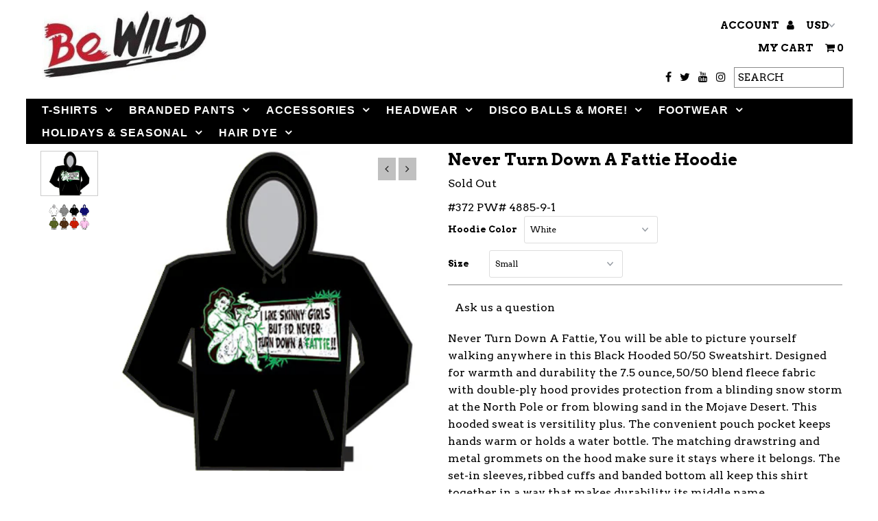

--- FILE ---
content_type: text/html; charset=utf-8
request_url: https://www.bewild.com/products/never-turn-down-a-fattie-hoodie
body_size: 27328
content:
<!DOCTYPE html>
<!--[if lt IE 7 ]><html class="ie ie6" lang="en"> <![endif]-->
<!--[if IE 7 ]><html class="ie ie7" lang="en"> <![endif]-->
<!--[if IE 8 ]><html class="ie ie8" lang="en"> <![endif]-->
<!--[if (gte IE 9)|!(IE)]><!--><html lang="en"> <!--<![endif]-->
<head>
  <!-- Global site tag (gtag.js) - Google Analytics -->
<script async src="https://www.googletagmanager.com/gtag/js?id=UA-114514137-1"></script>
<script>
  window.dataLayer = window.dataLayer || [];
  function gtag(){dataLayer.push(arguments);}
  gtag('js', new Date());

  gtag('config', 'UA-114514137-1');
</script>
  <meta name="google-site-verification" content="Dqw9m5a9JOD-gVbeLlqfjfAWa_l4Up8R-iPy-kyMiqs" />
  <meta charset="utf-8" />


  <!-- Meta content
================================================== -->

  <title>
    Never Turn Down A Fattie Hoodie &ndash; Bewild
  </title>
  
  <meta name="description" content="Never Turn Down A Fattie, You will be able to picture yourself walking anywhere in this Black Hooded 50/50 Sweatshirt. Designed for warmth and durability the 7.5 ounce, 50/50 blend fleece fabric with double-ply hood provides protection from a blinding snow storm at the North Pole or from blowing sand in the Mojave Dese" />
  
  <link rel="canonical" href="https://www.bewild.com/products/never-turn-down-a-fattie-hoodie" />

  

<meta property="og:type" content="product">
<meta property="og:title" content="Never Turn Down A Fattie Hoodie">
<meta property="og:url" content="https://www.bewild.com/products/never-turn-down-a-fattie-hoodie">
<meta property="og:description" content="Never Turn Down A Fattie, You will be able to picture yourself walking anywhere in this Black Hooded 50/50 Sweatshirt. Designed for warmth and durability the 7.5 ounce, 50/50 blend fleece fabric with double-ply hood provides protection from a blinding snow storm at the North Pole or from blowing sand in the Mojave Desert. This hooded sweat is versitility plus. The convenient pouch pocket keeps hands warm or holds a water bottle. The matching drawstring and metal grommets on the hood make sure it stays where it belongs. The set-in sleeves, ribbed cuffs and banded bottom all keep this shirt together in a way that makes durability its middle name.">

<meta property="og:image" content="http://www.bewild.com/cdn/shop/products/never-turn-down-a-fattie-hoodie-6_grande.jpg?v=1506493494">
<meta property="og:image:secure_url" content="https://www.bewild.com/cdn/shop/products/never-turn-down-a-fattie-hoodie-6_grande.jpg?v=1506493494">

<meta property="og:image" content="http://www.bewild.com/cdn/shop/products/never-turn-down-a-fattie-hoodie-7_grande.jpg?v=1506493494">
<meta property="og:image:secure_url" content="https://www.bewild.com/cdn/shop/products/never-turn-down-a-fattie-hoodie-7_grande.jpg?v=1506493494">

<meta property="og:price:amount" content="24.99">
<meta property="og:price:currency" content="USD">

<meta property="og:site_name" content="Bewild">



<meta name="twitter:card" content="summary">


<meta name="twitter:site" content="@Bewild8">


<meta name="twitter:title" content="Never Turn Down A Fattie Hoodie">
<meta name="twitter:description" content="Never Turn Down A Fattie, You will be able to picture yourself walking anywhere in this Black Hooded 50/50 Sweatshirt. Designed for warmth and durability the 7.5 ounce, 50/50 blend fleece fabric with ">
<meta name="twitter:image" content="https://www.bewild.com/cdn/shop/products/never-turn-down-a-fattie-hoodie-6_large.jpg?v=1506493494">
<meta name="twitter:image:width" content="480">
<meta name="twitter:image:height" content="480">


  <!-- CSS
================================================== -->

  <link href="//www.bewild.com/cdn/shop/t/37/assets/stylesheet.css?v=133352084346418848361734473904" rel="stylesheet" type="text/css" media="all" />
  <link href="//www.bewild.com/cdn/shop/t/37/assets/font-awesome.css?v=98795270751561101151617996522" rel="stylesheet" type="text/css" media="all" />
  <link href="//www.bewild.com/cdn/shop/t/37/assets/queries.css?v=179080188257579186191617996544" rel="stylesheet" type="text/css" media="all" />

  <!-- Typography
================================================== -->

    
  
  <link href='//fonts.googleapis.com/css?family=Arvo:400,700' rel='stylesheet' type='text/css'>
    
  
  
  

  
  

  
    
  
  
     

  
     

  
    

  
       

  
    
  
  
  
  
  
  
  
  
      

  
   
  
  
     
  
  
      

  
   

  
   

  
   

  <!-- JS
================================================== -->

  <script type="text/javascript" src="//ajax.googleapis.com/ajax/libs/jquery/2.2.4/jquery.min.js"></script>
  <script src="//www.bewild.com/cdn/shop/t/37/assets/theme.js?v=36370101993099563081617996545" type="text/javascript"></script>
  <script src="//www.bewild.com/cdn/shopifycloud/storefront/assets/themes_support/option_selection-b017cd28.js" type="text/javascript"></script>
  <script src="//www.bewild.com/cdn/shop/t/37/assets/jquery.fs.shifter.js?v=49917305197206640071617996531" type="text/javascript"></script>
  
  <meta name="viewport" content="width=device-width, initial-scale=1, maximum-scale=1, user-scalable=no">

  <!-- Favicons
================================================== -->

  <link rel="shortcut icon" href="//www.bewild.com/cdn/shop/t/37/assets/favicon.png?v=173871637392207393611617996519">

  

  <script>window.performance && window.performance.mark && window.performance.mark('shopify.content_for_header.start');</script><meta name="google-site-verification" content="7oNoRcNIGR_qm7I1vXuckoIJRbQb9HWRS4L43fJsuwQ">
<meta id="shopify-digital-wallet" name="shopify-digital-wallet" content="/14982894/digital_wallets/dialog">
<meta name="shopify-checkout-api-token" content="c8cf7f59ff2859aa42cb207a0bb625bf">
<link rel="alternate" type="application/json+oembed" href="https://www.bewild.com/products/never-turn-down-a-fattie-hoodie.oembed">
<script async="async" src="/checkouts/internal/preloads.js?locale=en-US"></script>
<script id="shopify-features" type="application/json">{"accessToken":"c8cf7f59ff2859aa42cb207a0bb625bf","betas":["rich-media-storefront-analytics"],"domain":"www.bewild.com","predictiveSearch":true,"shopId":14982894,"locale":"en"}</script>
<script>var Shopify = Shopify || {};
Shopify.shop = "bewildshop.myshopify.com";
Shopify.locale = "en";
Shopify.currency = {"active":"USD","rate":"1.0"};
Shopify.country = "US";
Shopify.theme = {"name":"Bewild2018-New-RouteTest","id":121629606076,"schema_name":"Fashionopolism","schema_version":"4.4.2","theme_store_id":141,"role":"main"};
Shopify.theme.handle = "null";
Shopify.theme.style = {"id":null,"handle":null};
Shopify.cdnHost = "www.bewild.com/cdn";
Shopify.routes = Shopify.routes || {};
Shopify.routes.root = "/";</script>
<script type="module">!function(o){(o.Shopify=o.Shopify||{}).modules=!0}(window);</script>
<script>!function(o){function n(){var o=[];function n(){o.push(Array.prototype.slice.apply(arguments))}return n.q=o,n}var t=o.Shopify=o.Shopify||{};t.loadFeatures=n(),t.autoloadFeatures=n()}(window);</script>
<script id="shop-js-analytics" type="application/json">{"pageType":"product"}</script>
<script defer="defer" async type="module" src="//www.bewild.com/cdn/shopifycloud/shop-js/modules/v2/client.init-shop-cart-sync_DtuiiIyl.en.esm.js"></script>
<script defer="defer" async type="module" src="//www.bewild.com/cdn/shopifycloud/shop-js/modules/v2/chunk.common_CUHEfi5Q.esm.js"></script>
<script type="module">
  await import("//www.bewild.com/cdn/shopifycloud/shop-js/modules/v2/client.init-shop-cart-sync_DtuiiIyl.en.esm.js");
await import("//www.bewild.com/cdn/shopifycloud/shop-js/modules/v2/chunk.common_CUHEfi5Q.esm.js");

  window.Shopify.SignInWithShop?.initShopCartSync?.({"fedCMEnabled":true,"windoidEnabled":true});

</script>
<script>(function() {
  var isLoaded = false;
  function asyncLoad() {
    if (isLoaded) return;
    isLoaded = true;
    var urls = ["\/\/cdn.ywxi.net\/js\/partner-shopify.js?shop=bewildshop.myshopify.com","https:\/\/d23dclunsivw3h.cloudfront.net\/redirect-app.js?shop=bewildshop.myshopify.com","\/\/cdn.trustedsite.com\/js\/partner-shopify.js?shop=bewildshop.myshopify.com","https:\/\/trustbadge.shopclimb.com\/files\/js\/dist\/trustbadge.min.js?shop=bewildshop.myshopify.com","https:\/\/search-us3.omegacommerce.com\/instant\/initjs?ID=6b98428f-f1aa-4f07-bf78-6a2af5abc59b\u0026shop=bewildshop.myshopify.com"];
    for (var i = 0; i < urls.length; i++) {
      var s = document.createElement('script');
      s.type = 'text/javascript';
      s.async = true;
      s.src = urls[i];
      var x = document.getElementsByTagName('script')[0];
      x.parentNode.insertBefore(s, x);
    }
  };
  if(window.attachEvent) {
    window.attachEvent('onload', asyncLoad);
  } else {
    window.addEventListener('load', asyncLoad, false);
  }
})();</script>
<script id="__st">var __st={"a":14982894,"offset":-18000,"reqid":"c5bc1ec9-6f10-4a8e-b04a-968512a5e10d-1766548050","pageurl":"www.bewild.com\/products\/never-turn-down-a-fattie-hoodie","u":"4e55e15112e0","p":"product","rtyp":"product","rid":10465839177};</script>
<script>window.ShopifyPaypalV4VisibilityTracking = true;</script>
<script id="captcha-bootstrap">!function(){'use strict';const t='contact',e='account',n='new_comment',o=[[t,t],['blogs',n],['comments',n],[t,'customer']],c=[[e,'customer_login'],[e,'guest_login'],[e,'recover_customer_password'],[e,'create_customer']],r=t=>t.map((([t,e])=>`form[action*='/${t}']:not([data-nocaptcha='true']) input[name='form_type'][value='${e}']`)).join(','),a=t=>()=>t?[...document.querySelectorAll(t)].map((t=>t.form)):[];function s(){const t=[...o],e=r(t);return a(e)}const i='password',u='form_key',d=['recaptcha-v3-token','g-recaptcha-response','h-captcha-response',i],f=()=>{try{return window.sessionStorage}catch{return}},m='__shopify_v',_=t=>t.elements[u];function p(t,e,n=!1){try{const o=window.sessionStorage,c=JSON.parse(o.getItem(e)),{data:r}=function(t){const{data:e,action:n}=t;return t[m]||n?{data:e,action:n}:{data:t,action:n}}(c);for(const[e,n]of Object.entries(r))t.elements[e]&&(t.elements[e].value=n);n&&o.removeItem(e)}catch(o){console.error('form repopulation failed',{error:o})}}const l='form_type',E='cptcha';function T(t){t.dataset[E]=!0}const w=window,h=w.document,L='Shopify',v='ce_forms',y='captcha';let A=!1;((t,e)=>{const n=(g='f06e6c50-85a8-45c8-87d0-21a2b65856fe',I='https://cdn.shopify.com/shopifycloud/storefront-forms-hcaptcha/ce_storefront_forms_captcha_hcaptcha.v1.5.2.iife.js',D={infoText:'Protected by hCaptcha',privacyText:'Privacy',termsText:'Terms'},(t,e,n)=>{const o=w[L][v],c=o.bindForm;if(c)return c(t,g,e,D).then(n);var r;o.q.push([[t,g,e,D],n]),r=I,A||(h.body.append(Object.assign(h.createElement('script'),{id:'captcha-provider',async:!0,src:r})),A=!0)});var g,I,D;w[L]=w[L]||{},w[L][v]=w[L][v]||{},w[L][v].q=[],w[L][y]=w[L][y]||{},w[L][y].protect=function(t,e){n(t,void 0,e),T(t)},Object.freeze(w[L][y]),function(t,e,n,w,h,L){const[v,y,A,g]=function(t,e,n){const i=e?o:[],u=t?c:[],d=[...i,...u],f=r(d),m=r(i),_=r(d.filter((([t,e])=>n.includes(e))));return[a(f),a(m),a(_),s()]}(w,h,L),I=t=>{const e=t.target;return e instanceof HTMLFormElement?e:e&&e.form},D=t=>v().includes(t);t.addEventListener('submit',(t=>{const e=I(t);if(!e)return;const n=D(e)&&!e.dataset.hcaptchaBound&&!e.dataset.recaptchaBound,o=_(e),c=g().includes(e)&&(!o||!o.value);(n||c)&&t.preventDefault(),c&&!n&&(function(t){try{if(!f())return;!function(t){const e=f();if(!e)return;const n=_(t);if(!n)return;const o=n.value;o&&e.removeItem(o)}(t);const e=Array.from(Array(32),(()=>Math.random().toString(36)[2])).join('');!function(t,e){_(t)||t.append(Object.assign(document.createElement('input'),{type:'hidden',name:u})),t.elements[u].value=e}(t,e),function(t,e){const n=f();if(!n)return;const o=[...t.querySelectorAll(`input[type='${i}']`)].map((({name:t})=>t)),c=[...d,...o],r={};for(const[a,s]of new FormData(t).entries())c.includes(a)||(r[a]=s);n.setItem(e,JSON.stringify({[m]:1,action:t.action,data:r}))}(t,e)}catch(e){console.error('failed to persist form',e)}}(e),e.submit())}));const S=(t,e)=>{t&&!t.dataset[E]&&(n(t,e.some((e=>e===t))),T(t))};for(const o of['focusin','change'])t.addEventListener(o,(t=>{const e=I(t);D(e)&&S(e,y())}));const B=e.get('form_key'),M=e.get(l),P=B&&M;t.addEventListener('DOMContentLoaded',(()=>{const t=y();if(P)for(const e of t)e.elements[l].value===M&&p(e,B);[...new Set([...A(),...v().filter((t=>'true'===t.dataset.shopifyCaptcha))])].forEach((e=>S(e,t)))}))}(h,new URLSearchParams(w.location.search),n,t,e,['guest_login'])})(!0,!0)}();</script>
<script integrity="sha256-4kQ18oKyAcykRKYeNunJcIwy7WH5gtpwJnB7kiuLZ1E=" data-source-attribution="shopify.loadfeatures" defer="defer" src="//www.bewild.com/cdn/shopifycloud/storefront/assets/storefront/load_feature-a0a9edcb.js" crossorigin="anonymous"></script>
<script data-source-attribution="shopify.dynamic_checkout.dynamic.init">var Shopify=Shopify||{};Shopify.PaymentButton=Shopify.PaymentButton||{isStorefrontPortableWallets:!0,init:function(){window.Shopify.PaymentButton.init=function(){};var t=document.createElement("script");t.src="https://www.bewild.com/cdn/shopifycloud/portable-wallets/latest/portable-wallets.en.js",t.type="module",document.head.appendChild(t)}};
</script>
<script data-source-attribution="shopify.dynamic_checkout.buyer_consent">
  function portableWalletsHideBuyerConsent(e){var t=document.getElementById("shopify-buyer-consent"),n=document.getElementById("shopify-subscription-policy-button");t&&n&&(t.classList.add("hidden"),t.setAttribute("aria-hidden","true"),n.removeEventListener("click",e))}function portableWalletsShowBuyerConsent(e){var t=document.getElementById("shopify-buyer-consent"),n=document.getElementById("shopify-subscription-policy-button");t&&n&&(t.classList.remove("hidden"),t.removeAttribute("aria-hidden"),n.addEventListener("click",e))}window.Shopify?.PaymentButton&&(window.Shopify.PaymentButton.hideBuyerConsent=portableWalletsHideBuyerConsent,window.Shopify.PaymentButton.showBuyerConsent=portableWalletsShowBuyerConsent);
</script>
<script data-source-attribution="shopify.dynamic_checkout.cart.bootstrap">document.addEventListener("DOMContentLoaded",(function(){function t(){return document.querySelector("shopify-accelerated-checkout-cart, shopify-accelerated-checkout")}if(t())Shopify.PaymentButton.init();else{new MutationObserver((function(e,n){t()&&(Shopify.PaymentButton.init(),n.disconnect())})).observe(document.body,{childList:!0,subtree:!0})}}));
</script>
<link id="shopify-accelerated-checkout-styles" rel="stylesheet" media="screen" href="https://www.bewild.com/cdn/shopifycloud/portable-wallets/latest/accelerated-checkout-backwards-compat.css" crossorigin="anonymous">
<style id="shopify-accelerated-checkout-cart">
        #shopify-buyer-consent {
  margin-top: 1em;
  display: inline-block;
  width: 100%;
}

#shopify-buyer-consent.hidden {
  display: none;
}

#shopify-subscription-policy-button {
  background: none;
  border: none;
  padding: 0;
  text-decoration: underline;
  font-size: inherit;
  cursor: pointer;
}

#shopify-subscription-policy-button::before {
  box-shadow: none;
}

      </style>

<script>window.performance && window.performance.mark && window.performance.mark('shopify.content_for_header.end');</script>

<link href="https://monorail-edge.shopifysvc.com" rel="dns-prefetch">
<script>(function(){if ("sendBeacon" in navigator && "performance" in window) {try {var session_token_from_headers = performance.getEntriesByType('navigation')[0].serverTiming.find(x => x.name == '_s').description;} catch {var session_token_from_headers = undefined;}var session_cookie_matches = document.cookie.match(/_shopify_s=([^;]*)/);var session_token_from_cookie = session_cookie_matches && session_cookie_matches.length === 2 ? session_cookie_matches[1] : "";var session_token = session_token_from_headers || session_token_from_cookie || "";function handle_abandonment_event(e) {var entries = performance.getEntries().filter(function(entry) {return /monorail-edge.shopifysvc.com/.test(entry.name);});if (!window.abandonment_tracked && entries.length === 0) {window.abandonment_tracked = true;var currentMs = Date.now();var navigation_start = performance.timing.navigationStart;var payload = {shop_id: 14982894,url: window.location.href,navigation_start,duration: currentMs - navigation_start,session_token,page_type: "product"};window.navigator.sendBeacon("https://monorail-edge.shopifysvc.com/v1/produce", JSON.stringify({schema_id: "online_store_buyer_site_abandonment/1.1",payload: payload,metadata: {event_created_at_ms: currentMs,event_sent_at_ms: currentMs}}));}}window.addEventListener('pagehide', handle_abandonment_event);}}());</script>
<script id="web-pixels-manager-setup">(function e(e,d,r,n,o){if(void 0===o&&(o={}),!Boolean(null===(a=null===(i=window.Shopify)||void 0===i?void 0:i.analytics)||void 0===a?void 0:a.replayQueue)){var i,a;window.Shopify=window.Shopify||{};var t=window.Shopify;t.analytics=t.analytics||{};var s=t.analytics;s.replayQueue=[],s.publish=function(e,d,r){return s.replayQueue.push([e,d,r]),!0};try{self.performance.mark("wpm:start")}catch(e){}var l=function(){var e={modern:/Edge?\/(1{2}[4-9]|1[2-9]\d|[2-9]\d{2}|\d{4,})\.\d+(\.\d+|)|Firefox\/(1{2}[4-9]|1[2-9]\d|[2-9]\d{2}|\d{4,})\.\d+(\.\d+|)|Chrom(ium|e)\/(9{2}|\d{3,})\.\d+(\.\d+|)|(Maci|X1{2}).+ Version\/(15\.\d+|(1[6-9]|[2-9]\d|\d{3,})\.\d+)([,.]\d+|)( \(\w+\)|)( Mobile\/\w+|) Safari\/|Chrome.+OPR\/(9{2}|\d{3,})\.\d+\.\d+|(CPU[ +]OS|iPhone[ +]OS|CPU[ +]iPhone|CPU IPhone OS|CPU iPad OS)[ +]+(15[._]\d+|(1[6-9]|[2-9]\d|\d{3,})[._]\d+)([._]\d+|)|Android:?[ /-](13[3-9]|1[4-9]\d|[2-9]\d{2}|\d{4,})(\.\d+|)(\.\d+|)|Android.+Firefox\/(13[5-9]|1[4-9]\d|[2-9]\d{2}|\d{4,})\.\d+(\.\d+|)|Android.+Chrom(ium|e)\/(13[3-9]|1[4-9]\d|[2-9]\d{2}|\d{4,})\.\d+(\.\d+|)|SamsungBrowser\/([2-9]\d|\d{3,})\.\d+/,legacy:/Edge?\/(1[6-9]|[2-9]\d|\d{3,})\.\d+(\.\d+|)|Firefox\/(5[4-9]|[6-9]\d|\d{3,})\.\d+(\.\d+|)|Chrom(ium|e)\/(5[1-9]|[6-9]\d|\d{3,})\.\d+(\.\d+|)([\d.]+$|.*Safari\/(?![\d.]+ Edge\/[\d.]+$))|(Maci|X1{2}).+ Version\/(10\.\d+|(1[1-9]|[2-9]\d|\d{3,})\.\d+)([,.]\d+|)( \(\w+\)|)( Mobile\/\w+|) Safari\/|Chrome.+OPR\/(3[89]|[4-9]\d|\d{3,})\.\d+\.\d+|(CPU[ +]OS|iPhone[ +]OS|CPU[ +]iPhone|CPU IPhone OS|CPU iPad OS)[ +]+(10[._]\d+|(1[1-9]|[2-9]\d|\d{3,})[._]\d+)([._]\d+|)|Android:?[ /-](13[3-9]|1[4-9]\d|[2-9]\d{2}|\d{4,})(\.\d+|)(\.\d+|)|Mobile Safari.+OPR\/([89]\d|\d{3,})\.\d+\.\d+|Android.+Firefox\/(13[5-9]|1[4-9]\d|[2-9]\d{2}|\d{4,})\.\d+(\.\d+|)|Android.+Chrom(ium|e)\/(13[3-9]|1[4-9]\d|[2-9]\d{2}|\d{4,})\.\d+(\.\d+|)|Android.+(UC? ?Browser|UCWEB|U3)[ /]?(15\.([5-9]|\d{2,})|(1[6-9]|[2-9]\d|\d{3,})\.\d+)\.\d+|SamsungBrowser\/(5\.\d+|([6-9]|\d{2,})\.\d+)|Android.+MQ{2}Browser\/(14(\.(9|\d{2,})|)|(1[5-9]|[2-9]\d|\d{3,})(\.\d+|))(\.\d+|)|K[Aa][Ii]OS\/(3\.\d+|([4-9]|\d{2,})\.\d+)(\.\d+|)/},d=e.modern,r=e.legacy,n=navigator.userAgent;return n.match(d)?"modern":n.match(r)?"legacy":"unknown"}(),u="modern"===l?"modern":"legacy",c=(null!=n?n:{modern:"",legacy:""})[u],f=function(e){return[e.baseUrl,"/wpm","/b",e.hashVersion,"modern"===e.buildTarget?"m":"l",".js"].join("")}({baseUrl:d,hashVersion:r,buildTarget:u}),m=function(e){var d=e.version,r=e.bundleTarget,n=e.surface,o=e.pageUrl,i=e.monorailEndpoint;return{emit:function(e){var a=e.status,t=e.errorMsg,s=(new Date).getTime(),l=JSON.stringify({metadata:{event_sent_at_ms:s},events:[{schema_id:"web_pixels_manager_load/3.1",payload:{version:d,bundle_target:r,page_url:o,status:a,surface:n,error_msg:t},metadata:{event_created_at_ms:s}}]});if(!i)return console&&console.warn&&console.warn("[Web Pixels Manager] No Monorail endpoint provided, skipping logging."),!1;try{return self.navigator.sendBeacon.bind(self.navigator)(i,l)}catch(e){}var u=new XMLHttpRequest;try{return u.open("POST",i,!0),u.setRequestHeader("Content-Type","text/plain"),u.send(l),!0}catch(e){return console&&console.warn&&console.warn("[Web Pixels Manager] Got an unhandled error while logging to Monorail."),!1}}}}({version:r,bundleTarget:l,surface:e.surface,pageUrl:self.location.href,monorailEndpoint:e.monorailEndpoint});try{o.browserTarget=l,function(e){var d=e.src,r=e.async,n=void 0===r||r,o=e.onload,i=e.onerror,a=e.sri,t=e.scriptDataAttributes,s=void 0===t?{}:t,l=document.createElement("script"),u=document.querySelector("head"),c=document.querySelector("body");if(l.async=n,l.src=d,a&&(l.integrity=a,l.crossOrigin="anonymous"),s)for(var f in s)if(Object.prototype.hasOwnProperty.call(s,f))try{l.dataset[f]=s[f]}catch(e){}if(o&&l.addEventListener("load",o),i&&l.addEventListener("error",i),u)u.appendChild(l);else{if(!c)throw new Error("Did not find a head or body element to append the script");c.appendChild(l)}}({src:f,async:!0,onload:function(){if(!function(){var e,d;return Boolean(null===(d=null===(e=window.Shopify)||void 0===e?void 0:e.analytics)||void 0===d?void 0:d.initialized)}()){var d=window.webPixelsManager.init(e)||void 0;if(d){var r=window.Shopify.analytics;r.replayQueue.forEach((function(e){var r=e[0],n=e[1],o=e[2];d.publishCustomEvent(r,n,o)})),r.replayQueue=[],r.publish=d.publishCustomEvent,r.visitor=d.visitor,r.initialized=!0}}},onerror:function(){return m.emit({status:"failed",errorMsg:"".concat(f," has failed to load")})},sri:function(e){var d=/^sha384-[A-Za-z0-9+/=]+$/;return"string"==typeof e&&d.test(e)}(c)?c:"",scriptDataAttributes:o}),m.emit({status:"loading"})}catch(e){m.emit({status:"failed",errorMsg:(null==e?void 0:e.message)||"Unknown error"})}}})({shopId: 14982894,storefrontBaseUrl: "https://www.bewild.com",extensionsBaseUrl: "https://extensions.shopifycdn.com/cdn/shopifycloud/web-pixels-manager",monorailEndpoint: "https://monorail-edge.shopifysvc.com/unstable/produce_batch",surface: "storefront-renderer",enabledBetaFlags: ["2dca8a86","a0d5f9d2"],webPixelsConfigList: [{"id":"54755556","eventPayloadVersion":"v1","runtimeContext":"LAX","scriptVersion":"1","type":"CUSTOM","privacyPurposes":["MARKETING"],"name":"Meta pixel (migrated)"},{"id":"60784868","eventPayloadVersion":"v1","runtimeContext":"LAX","scriptVersion":"1","type":"CUSTOM","privacyPurposes":["ANALYTICS"],"name":"Google Analytics tag (migrated)"},{"id":"shopify-app-pixel","configuration":"{}","eventPayloadVersion":"v1","runtimeContext":"STRICT","scriptVersion":"0450","apiClientId":"shopify-pixel","type":"APP","privacyPurposes":["ANALYTICS","MARKETING"]},{"id":"shopify-custom-pixel","eventPayloadVersion":"v1","runtimeContext":"LAX","scriptVersion":"0450","apiClientId":"shopify-pixel","type":"CUSTOM","privacyPurposes":["ANALYTICS","MARKETING"]}],isMerchantRequest: false,initData: {"shop":{"name":"Bewild","paymentSettings":{"currencyCode":"USD"},"myshopifyDomain":"bewildshop.myshopify.com","countryCode":"US","storefrontUrl":"https:\/\/www.bewild.com"},"customer":null,"cart":null,"checkout":null,"productVariants":[{"price":{"amount":24.99,"currencyCode":"USD"},"product":{"title":"Never Turn Down A Fattie Hoodie","vendor":"Bewild","id":"10465839177","untranslatedTitle":"Never Turn Down A Fattie Hoodie","url":"\/products\/never-turn-down-a-fattie-hoodie","type":"Hoodies"},"id":"46273187145","image":{"src":"\/\/www.bewild.com\/cdn\/shop\/products\/never-turn-down-a-fattie-hoodie-6.jpg?v=1506493494"},"sku":"#372  PW# 4885-9-1","title":"White \/ Small","untranslatedTitle":"White \/ Small"},{"price":{"amount":24.99,"currencyCode":"USD"},"product":{"title":"Never Turn Down A Fattie Hoodie","vendor":"Bewild","id":"10465839177","untranslatedTitle":"Never Turn Down A Fattie Hoodie","url":"\/products\/never-turn-down-a-fattie-hoodie","type":"Hoodies"},"id":"618227597321","image":{"src":"\/\/www.bewild.com\/cdn\/shop\/products\/never-turn-down-a-fattie-hoodie-6.jpg?v=1506493494"},"sku":"#372  PW# 4885-9-2","title":"White \/ Medium","untranslatedTitle":"White \/ Medium"},{"price":{"amount":24.99,"currencyCode":"USD"},"product":{"title":"Never Turn Down A Fattie Hoodie","vendor":"Bewild","id":"10465839177","untranslatedTitle":"Never Turn Down A Fattie Hoodie","url":"\/products\/never-turn-down-a-fattie-hoodie","type":"Hoodies"},"id":"618227630089","image":{"src":"\/\/www.bewild.com\/cdn\/shop\/products\/never-turn-down-a-fattie-hoodie-6.jpg?v=1506493494"},"sku":"#372  PW# 4885-9-3","title":"White \/ Large","untranslatedTitle":"White \/ Large"},{"price":{"amount":24.99,"currencyCode":"USD"},"product":{"title":"Never Turn Down A Fattie Hoodie","vendor":"Bewild","id":"10465839177","untranslatedTitle":"Never Turn Down A Fattie Hoodie","url":"\/products\/never-turn-down-a-fattie-hoodie","type":"Hoodies"},"id":"618227695625","image":{"src":"\/\/www.bewild.com\/cdn\/shop\/products\/never-turn-down-a-fattie-hoodie-6.jpg?v=1506493494"},"sku":"#372  PW# 4885-9-4","title":"White \/ X-Large","untranslatedTitle":"White \/ X-Large"},{"price":{"amount":24.99,"currencyCode":"USD"},"product":{"title":"Never Turn Down A Fattie Hoodie","vendor":"Bewild","id":"10465839177","untranslatedTitle":"Never Turn Down A Fattie Hoodie","url":"\/products\/never-turn-down-a-fattie-hoodie","type":"Hoodies"},"id":"618227761161","image":{"src":"\/\/www.bewild.com\/cdn\/shop\/products\/never-turn-down-a-fattie-hoodie-6.jpg?v=1506493494"},"sku":"#372  PW# 4885-9-5","title":"White \/ XX-Large","untranslatedTitle":"White \/ XX-Large"},{"price":{"amount":24.99,"currencyCode":"USD"},"product":{"title":"Never Turn Down A Fattie Hoodie","vendor":"Bewild","id":"10465839177","untranslatedTitle":"Never Turn Down A Fattie Hoodie","url":"\/products\/never-turn-down-a-fattie-hoodie","type":"Hoodies"},"id":"618227793929","image":{"src":"\/\/www.bewild.com\/cdn\/shop\/products\/never-turn-down-a-fattie-hoodie-6.jpg?v=1506493494"},"sku":"#372  PW# 4885-9-6","title":"White \/ XXX-Large","untranslatedTitle":"White \/ XXX-Large"},{"price":{"amount":24.99,"currencyCode":"USD"},"product":{"title":"Never Turn Down A Fattie Hoodie","vendor":"Bewild","id":"10465839177","untranslatedTitle":"Never Turn Down A Fattie Hoodie","url":"\/products\/never-turn-down-a-fattie-hoodie","type":"Hoodies"},"id":"618227859465","image":{"src":"\/\/www.bewild.com\/cdn\/shop\/products\/never-turn-down-a-fattie-hoodie-6.jpg?v=1506493494"},"sku":"#372  PW# 4885-9-7","title":"Light Grey \/ Small","untranslatedTitle":"Light Grey \/ Small"},{"price":{"amount":24.99,"currencyCode":"USD"},"product":{"title":"Never Turn Down A Fattie Hoodie","vendor":"Bewild","id":"10465839177","untranslatedTitle":"Never Turn Down A Fattie Hoodie","url":"\/products\/never-turn-down-a-fattie-hoodie","type":"Hoodies"},"id":"618227925001","image":{"src":"\/\/www.bewild.com\/cdn\/shop\/products\/never-turn-down-a-fattie-hoodie-6.jpg?v=1506493494"},"sku":"#372  PW# 4885-9-8","title":"Light Grey \/ Medium","untranslatedTitle":"Light Grey \/ Medium"},{"price":{"amount":24.99,"currencyCode":"USD"},"product":{"title":"Never Turn Down A Fattie Hoodie","vendor":"Bewild","id":"10465839177","untranslatedTitle":"Never Turn Down A Fattie Hoodie","url":"\/products\/never-turn-down-a-fattie-hoodie","type":"Hoodies"},"id":"618227957769","image":{"src":"\/\/www.bewild.com\/cdn\/shop\/products\/never-turn-down-a-fattie-hoodie-6.jpg?v=1506493494"},"sku":"#372  PW# 4885-9-9","title":"Light Grey \/ Large","untranslatedTitle":"Light Grey \/ Large"},{"price":{"amount":24.99,"currencyCode":"USD"},"product":{"title":"Never Turn Down A Fattie Hoodie","vendor":"Bewild","id":"10465839177","untranslatedTitle":"Never Turn Down A Fattie Hoodie","url":"\/products\/never-turn-down-a-fattie-hoodie","type":"Hoodies"},"id":"618228023305","image":{"src":"\/\/www.bewild.com\/cdn\/shop\/products\/never-turn-down-a-fattie-hoodie-6.jpg?v=1506493494"},"sku":"#372  PW# 4885-9-10","title":"Light Grey \/ X-Large","untranslatedTitle":"Light Grey \/ X-Large"},{"price":{"amount":24.99,"currencyCode":"USD"},"product":{"title":"Never Turn Down A Fattie Hoodie","vendor":"Bewild","id":"10465839177","untranslatedTitle":"Never Turn Down A Fattie Hoodie","url":"\/products\/never-turn-down-a-fattie-hoodie","type":"Hoodies"},"id":"618228088841","image":{"src":"\/\/www.bewild.com\/cdn\/shop\/products\/never-turn-down-a-fattie-hoodie-6.jpg?v=1506493494"},"sku":"#372  PW# 4885-9-11","title":"Light Grey \/ XX-Large","untranslatedTitle":"Light Grey \/ XX-Large"},{"price":{"amount":24.99,"currencyCode":"USD"},"product":{"title":"Never Turn Down A Fattie Hoodie","vendor":"Bewild","id":"10465839177","untranslatedTitle":"Never Turn Down A Fattie Hoodie","url":"\/products\/never-turn-down-a-fattie-hoodie","type":"Hoodies"},"id":"618228121609","image":{"src":"\/\/www.bewild.com\/cdn\/shop\/products\/never-turn-down-a-fattie-hoodie-6.jpg?v=1506493494"},"sku":"#372  PW# 4885-9-12","title":"Light Grey \/ XXX-Large","untranslatedTitle":"Light Grey \/ XXX-Large"},{"price":{"amount":24.99,"currencyCode":"USD"},"product":{"title":"Never Turn Down A Fattie Hoodie","vendor":"Bewild","id":"10465839177","untranslatedTitle":"Never Turn Down A Fattie Hoodie","url":"\/products\/never-turn-down-a-fattie-hoodie","type":"Hoodies"},"id":"618228187145","image":{"src":"\/\/www.bewild.com\/cdn\/shop\/products\/never-turn-down-a-fattie-hoodie-6.jpg?v=1506493494"},"sku":"#372  PW# 4885-9-13","title":"Charcoal Grey \/ Small","untranslatedTitle":"Charcoal Grey \/ Small"},{"price":{"amount":24.99,"currencyCode":"USD"},"product":{"title":"Never Turn Down A Fattie Hoodie","vendor":"Bewild","id":"10465839177","untranslatedTitle":"Never Turn Down A Fattie Hoodie","url":"\/products\/never-turn-down-a-fattie-hoodie","type":"Hoodies"},"id":"618228252681","image":{"src":"\/\/www.bewild.com\/cdn\/shop\/products\/never-turn-down-a-fattie-hoodie-6.jpg?v=1506493494"},"sku":"#372  PW# 4885-9-14","title":"Charcoal Grey \/ Medium","untranslatedTitle":"Charcoal Grey \/ Medium"},{"price":{"amount":24.99,"currencyCode":"USD"},"product":{"title":"Never Turn Down A Fattie Hoodie","vendor":"Bewild","id":"10465839177","untranslatedTitle":"Never Turn Down A Fattie Hoodie","url":"\/products\/never-turn-down-a-fattie-hoodie","type":"Hoodies"},"id":"618228285449","image":{"src":"\/\/www.bewild.com\/cdn\/shop\/products\/never-turn-down-a-fattie-hoodie-6.jpg?v=1506493494"},"sku":"#372  PW# 4885-9-15","title":"Charcoal Grey \/ Large","untranslatedTitle":"Charcoal Grey \/ Large"},{"price":{"amount":24.99,"currencyCode":"USD"},"product":{"title":"Never Turn Down A Fattie Hoodie","vendor":"Bewild","id":"10465839177","untranslatedTitle":"Never Turn Down A Fattie Hoodie","url":"\/products\/never-turn-down-a-fattie-hoodie","type":"Hoodies"},"id":"618228350985","image":{"src":"\/\/www.bewild.com\/cdn\/shop\/products\/never-turn-down-a-fattie-hoodie-6.jpg?v=1506493494"},"sku":"#372  PW# 4885-9-16","title":"Charcoal Grey \/ X-Large","untranslatedTitle":"Charcoal Grey \/ X-Large"},{"price":{"amount":24.99,"currencyCode":"USD"},"product":{"title":"Never Turn Down A Fattie Hoodie","vendor":"Bewild","id":"10465839177","untranslatedTitle":"Never Turn Down A Fattie Hoodie","url":"\/products\/never-turn-down-a-fattie-hoodie","type":"Hoodies"},"id":"618228416521","image":{"src":"\/\/www.bewild.com\/cdn\/shop\/products\/never-turn-down-a-fattie-hoodie-6.jpg?v=1506493494"},"sku":"#372  PW# 4885-9-17","title":"Charcoal Grey \/ XX-Large","untranslatedTitle":"Charcoal Grey \/ XX-Large"},{"price":{"amount":24.99,"currencyCode":"USD"},"product":{"title":"Never Turn Down A Fattie Hoodie","vendor":"Bewild","id":"10465839177","untranslatedTitle":"Never Turn Down A Fattie Hoodie","url":"\/products\/never-turn-down-a-fattie-hoodie","type":"Hoodies"},"id":"618228482057","image":{"src":"\/\/www.bewild.com\/cdn\/shop\/products\/never-turn-down-a-fattie-hoodie-6.jpg?v=1506493494"},"sku":"#372  PW# 4885-9-18","title":"Charcoal Grey \/ XXX-Large","untranslatedTitle":"Charcoal Grey \/ XXX-Large"},{"price":{"amount":24.99,"currencyCode":"USD"},"product":{"title":"Never Turn Down A Fattie Hoodie","vendor":"Bewild","id":"10465839177","untranslatedTitle":"Never Turn Down A Fattie Hoodie","url":"\/products\/never-turn-down-a-fattie-hoodie","type":"Hoodies"},"id":"618228514825","image":{"src":"\/\/www.bewild.com\/cdn\/shop\/products\/never-turn-down-a-fattie-hoodie-6.jpg?v=1506493494"},"sku":"#372  PW# 4885-9-19","title":"Black \/ Small","untranslatedTitle":"Black \/ Small"},{"price":{"amount":24.99,"currencyCode":"USD"},"product":{"title":"Never Turn Down A Fattie Hoodie","vendor":"Bewild","id":"10465839177","untranslatedTitle":"Never Turn Down A Fattie Hoodie","url":"\/products\/never-turn-down-a-fattie-hoodie","type":"Hoodies"},"id":"618228613129","image":{"src":"\/\/www.bewild.com\/cdn\/shop\/products\/never-turn-down-a-fattie-hoodie-6.jpg?v=1506493494"},"sku":"#372  PW# 4885-9-20","title":"Black \/ Medium","untranslatedTitle":"Black \/ Medium"},{"price":{"amount":24.99,"currencyCode":"USD"},"product":{"title":"Never Turn Down A Fattie Hoodie","vendor":"Bewild","id":"10465839177","untranslatedTitle":"Never Turn Down A Fattie Hoodie","url":"\/products\/never-turn-down-a-fattie-hoodie","type":"Hoodies"},"id":"618228711433","image":{"src":"\/\/www.bewild.com\/cdn\/shop\/products\/never-turn-down-a-fattie-hoodie-6.jpg?v=1506493494"},"sku":"#372  PW# 4885-9-21","title":"Black \/ Large","untranslatedTitle":"Black \/ Large"},{"price":{"amount":24.99,"currencyCode":"USD"},"product":{"title":"Never Turn Down A Fattie Hoodie","vendor":"Bewild","id":"10465839177","untranslatedTitle":"Never Turn Down A Fattie Hoodie","url":"\/products\/never-turn-down-a-fattie-hoodie","type":"Hoodies"},"id":"618228776969","image":{"src":"\/\/www.bewild.com\/cdn\/shop\/products\/never-turn-down-a-fattie-hoodie-6.jpg?v=1506493494"},"sku":"#372  PW# 4885-9-22","title":"Black \/ X-Large","untranslatedTitle":"Black \/ X-Large"},{"price":{"amount":24.99,"currencyCode":"USD"},"product":{"title":"Never Turn Down A Fattie Hoodie","vendor":"Bewild","id":"10465839177","untranslatedTitle":"Never Turn Down A Fattie Hoodie","url":"\/products\/never-turn-down-a-fattie-hoodie","type":"Hoodies"},"id":"618228842505","image":{"src":"\/\/www.bewild.com\/cdn\/shop\/products\/never-turn-down-a-fattie-hoodie-6.jpg?v=1506493494"},"sku":"#372  PW# 4885-9-23","title":"Black \/ XX-Large","untranslatedTitle":"Black \/ XX-Large"},{"price":{"amount":24.99,"currencyCode":"USD"},"product":{"title":"Never Turn Down A Fattie Hoodie","vendor":"Bewild","id":"10465839177","untranslatedTitle":"Never Turn Down A Fattie Hoodie","url":"\/products\/never-turn-down-a-fattie-hoodie","type":"Hoodies"},"id":"618228908041","image":{"src":"\/\/www.bewild.com\/cdn\/shop\/products\/never-turn-down-a-fattie-hoodie-6.jpg?v=1506493494"},"sku":"#372  PW# 4885-9-24","title":"Black \/ XXX-Large","untranslatedTitle":"Black \/ XXX-Large"},{"price":{"amount":24.99,"currencyCode":"USD"},"product":{"title":"Never Turn Down A Fattie Hoodie","vendor":"Bewild","id":"10465839177","untranslatedTitle":"Never Turn Down A Fattie Hoodie","url":"\/products\/never-turn-down-a-fattie-hoodie","type":"Hoodies"},"id":"618228940809","image":{"src":"\/\/www.bewild.com\/cdn\/shop\/products\/never-turn-down-a-fattie-hoodie-6.jpg?v=1506493494"},"sku":"#372  PW# 4885-9-25","title":"Navy Blue \/ Small","untranslatedTitle":"Navy Blue \/ Small"},{"price":{"amount":24.99,"currencyCode":"USD"},"product":{"title":"Never Turn Down A Fattie Hoodie","vendor":"Bewild","id":"10465839177","untranslatedTitle":"Never Turn Down A Fattie Hoodie","url":"\/products\/never-turn-down-a-fattie-hoodie","type":"Hoodies"},"id":"618228973577","image":{"src":"\/\/www.bewild.com\/cdn\/shop\/products\/never-turn-down-a-fattie-hoodie-6.jpg?v=1506493494"},"sku":"#372  PW# 4885-9-26","title":"Navy Blue \/ Medium","untranslatedTitle":"Navy Blue \/ Medium"},{"price":{"amount":24.99,"currencyCode":"USD"},"product":{"title":"Never Turn Down A Fattie Hoodie","vendor":"Bewild","id":"10465839177","untranslatedTitle":"Never Turn Down A Fattie Hoodie","url":"\/products\/never-turn-down-a-fattie-hoodie","type":"Hoodies"},"id":"618229039113","image":{"src":"\/\/www.bewild.com\/cdn\/shop\/products\/never-turn-down-a-fattie-hoodie-6.jpg?v=1506493494"},"sku":"#372  PW# 4885-9-27","title":"Navy Blue \/ Large","untranslatedTitle":"Navy Blue \/ Large"},{"price":{"amount":24.99,"currencyCode":"USD"},"product":{"title":"Never Turn Down A Fattie Hoodie","vendor":"Bewild","id":"10465839177","untranslatedTitle":"Never Turn Down A Fattie Hoodie","url":"\/products\/never-turn-down-a-fattie-hoodie","type":"Hoodies"},"id":"618229104649","image":{"src":"\/\/www.bewild.com\/cdn\/shop\/products\/never-turn-down-a-fattie-hoodie-6.jpg?v=1506493494"},"sku":"#372  PW# 4885-9-28","title":"Navy Blue \/ X-Large","untranslatedTitle":"Navy Blue \/ X-Large"},{"price":{"amount":24.99,"currencyCode":"USD"},"product":{"title":"Never Turn Down A Fattie Hoodie","vendor":"Bewild","id":"10465839177","untranslatedTitle":"Never Turn Down A Fattie Hoodie","url":"\/products\/never-turn-down-a-fattie-hoodie","type":"Hoodies"},"id":"618229170185","image":{"src":"\/\/www.bewild.com\/cdn\/shop\/products\/never-turn-down-a-fattie-hoodie-6.jpg?v=1506493494"},"sku":"#372  PW# 4885-9-29","title":"Navy Blue \/ XX-Large","untranslatedTitle":"Navy Blue \/ XX-Large"},{"price":{"amount":24.99,"currencyCode":"USD"},"product":{"title":"Never Turn Down A Fattie Hoodie","vendor":"Bewild","id":"10465839177","untranslatedTitle":"Never Turn Down A Fattie Hoodie","url":"\/products\/never-turn-down-a-fattie-hoodie","type":"Hoodies"},"id":"618229202953","image":{"src":"\/\/www.bewild.com\/cdn\/shop\/products\/never-turn-down-a-fattie-hoodie-6.jpg?v=1506493494"},"sku":"#372  PW# 4885-9-30","title":"Navy Blue \/ XXX-Large","untranslatedTitle":"Navy Blue \/ XXX-Large"},{"price":{"amount":24.99,"currencyCode":"USD"},"product":{"title":"Never Turn Down A Fattie Hoodie","vendor":"Bewild","id":"10465839177","untranslatedTitle":"Never Turn Down A Fattie Hoodie","url":"\/products\/never-turn-down-a-fattie-hoodie","type":"Hoodies"},"id":"618229268489","image":{"src":"\/\/www.bewild.com\/cdn\/shop\/products\/never-turn-down-a-fattie-hoodie-6.jpg?v=1506493494"},"sku":"#372  PW# 4885-9-31","title":"Light Blue \/ Small","untranslatedTitle":"Light Blue \/ Small"},{"price":{"amount":24.99,"currencyCode":"USD"},"product":{"title":"Never Turn Down A Fattie Hoodie","vendor":"Bewild","id":"10465839177","untranslatedTitle":"Never Turn Down A Fattie Hoodie","url":"\/products\/never-turn-down-a-fattie-hoodie","type":"Hoodies"},"id":"618229334025","image":{"src":"\/\/www.bewild.com\/cdn\/shop\/products\/never-turn-down-a-fattie-hoodie-6.jpg?v=1506493494"},"sku":"#372  PW# 4885-9-32","title":"Light Blue \/ Medium","untranslatedTitle":"Light Blue \/ Medium"},{"price":{"amount":24.99,"currencyCode":"USD"},"product":{"title":"Never Turn Down A Fattie Hoodie","vendor":"Bewild","id":"10465839177","untranslatedTitle":"Never Turn Down A Fattie Hoodie","url":"\/products\/never-turn-down-a-fattie-hoodie","type":"Hoodies"},"id":"618229366793","image":{"src":"\/\/www.bewild.com\/cdn\/shop\/products\/never-turn-down-a-fattie-hoodie-6.jpg?v=1506493494"},"sku":"#372  PW# 4885-9-33","title":"Light Blue \/ Large","untranslatedTitle":"Light Blue \/ Large"},{"price":{"amount":24.99,"currencyCode":"USD"},"product":{"title":"Never Turn Down A Fattie Hoodie","vendor":"Bewild","id":"10465839177","untranslatedTitle":"Never Turn Down A Fattie Hoodie","url":"\/products\/never-turn-down-a-fattie-hoodie","type":"Hoodies"},"id":"618229399561","image":{"src":"\/\/www.bewild.com\/cdn\/shop\/products\/never-turn-down-a-fattie-hoodie-6.jpg?v=1506493494"},"sku":"#372  PW# 4885-9-34","title":"Light Blue \/ X-Large","untranslatedTitle":"Light Blue \/ X-Large"},{"price":{"amount":24.99,"currencyCode":"USD"},"product":{"title":"Never Turn Down A Fattie Hoodie","vendor":"Bewild","id":"10465839177","untranslatedTitle":"Never Turn Down A Fattie Hoodie","url":"\/products\/never-turn-down-a-fattie-hoodie","type":"Hoodies"},"id":"618229432329","image":{"src":"\/\/www.bewild.com\/cdn\/shop\/products\/never-turn-down-a-fattie-hoodie-6.jpg?v=1506493494"},"sku":"#372  PW# 4885-9-35","title":"Light Blue \/ XX-Large","untranslatedTitle":"Light Blue \/ XX-Large"},{"price":{"amount":24.99,"currencyCode":"USD"},"product":{"title":"Never Turn Down A Fattie Hoodie","vendor":"Bewild","id":"10465839177","untranslatedTitle":"Never Turn Down A Fattie Hoodie","url":"\/products\/never-turn-down-a-fattie-hoodie","type":"Hoodies"},"id":"618229465097","image":{"src":"\/\/www.bewild.com\/cdn\/shop\/products\/never-turn-down-a-fattie-hoodie-6.jpg?v=1506493494"},"sku":"#372  PW# 4885-9-36","title":"Light Blue \/ XXX-Large","untranslatedTitle":"Light Blue \/ XXX-Large"},{"price":{"amount":24.99,"currencyCode":"USD"},"product":{"title":"Never Turn Down A Fattie Hoodie","vendor":"Bewild","id":"10465839177","untranslatedTitle":"Never Turn Down A Fattie Hoodie","url":"\/products\/never-turn-down-a-fattie-hoodie","type":"Hoodies"},"id":"618229497865","image":{"src":"\/\/www.bewild.com\/cdn\/shop\/products\/never-turn-down-a-fattie-hoodie-6.jpg?v=1506493494"},"sku":"#372  PW# 4885-9-37","title":"Dark Green \/ Small","untranslatedTitle":"Dark Green \/ Small"},{"price":{"amount":24.99,"currencyCode":"USD"},"product":{"title":"Never Turn Down A Fattie Hoodie","vendor":"Bewild","id":"10465839177","untranslatedTitle":"Never Turn Down A Fattie Hoodie","url":"\/products\/never-turn-down-a-fattie-hoodie","type":"Hoodies"},"id":"618229530633","image":{"src":"\/\/www.bewild.com\/cdn\/shop\/products\/never-turn-down-a-fattie-hoodie-6.jpg?v=1506493494"},"sku":"#372  PW# 4885-9-38","title":"Dark Green \/ Medium","untranslatedTitle":"Dark Green \/ Medium"},{"price":{"amount":24.99,"currencyCode":"USD"},"product":{"title":"Never Turn Down A Fattie Hoodie","vendor":"Bewild","id":"10465839177","untranslatedTitle":"Never Turn Down A Fattie Hoodie","url":"\/products\/never-turn-down-a-fattie-hoodie","type":"Hoodies"},"id":"618229563401","image":{"src":"\/\/www.bewild.com\/cdn\/shop\/products\/never-turn-down-a-fattie-hoodie-6.jpg?v=1506493494"},"sku":"#372  PW# 4885-9-39","title":"Dark Green \/ Large","untranslatedTitle":"Dark Green \/ Large"},{"price":{"amount":24.99,"currencyCode":"USD"},"product":{"title":"Never Turn Down A Fattie Hoodie","vendor":"Bewild","id":"10465839177","untranslatedTitle":"Never Turn Down A Fattie Hoodie","url":"\/products\/never-turn-down-a-fattie-hoodie","type":"Hoodies"},"id":"618229596169","image":{"src":"\/\/www.bewild.com\/cdn\/shop\/products\/never-turn-down-a-fattie-hoodie-6.jpg?v=1506493494"},"sku":"#372  PW# 4885-9-40","title":"Dark Green \/ X-Large","untranslatedTitle":"Dark Green \/ X-Large"},{"price":{"amount":24.99,"currencyCode":"USD"},"product":{"title":"Never Turn Down A Fattie Hoodie","vendor":"Bewild","id":"10465839177","untranslatedTitle":"Never Turn Down A Fattie Hoodie","url":"\/products\/never-turn-down-a-fattie-hoodie","type":"Hoodies"},"id":"618229628937","image":{"src":"\/\/www.bewild.com\/cdn\/shop\/products\/never-turn-down-a-fattie-hoodie-6.jpg?v=1506493494"},"sku":"#372  PW# 4885-9-41","title":"Dark Green \/ XX-Large","untranslatedTitle":"Dark Green \/ XX-Large"},{"price":{"amount":24.99,"currencyCode":"USD"},"product":{"title":"Never Turn Down A Fattie Hoodie","vendor":"Bewild","id":"10465839177","untranslatedTitle":"Never Turn Down A Fattie Hoodie","url":"\/products\/never-turn-down-a-fattie-hoodie","type":"Hoodies"},"id":"618229661705","image":{"src":"\/\/www.bewild.com\/cdn\/shop\/products\/never-turn-down-a-fattie-hoodie-6.jpg?v=1506493494"},"sku":"#372  PW# 4885-9-42","title":"Dark Green \/ XXX-Large","untranslatedTitle":"Dark Green \/ XXX-Large"},{"price":{"amount":24.99,"currencyCode":"USD"},"product":{"title":"Never Turn Down A Fattie Hoodie","vendor":"Bewild","id":"10465839177","untranslatedTitle":"Never Turn Down A Fattie Hoodie","url":"\/products\/never-turn-down-a-fattie-hoodie","type":"Hoodies"},"id":"618229694473","image":{"src":"\/\/www.bewild.com\/cdn\/shop\/products\/never-turn-down-a-fattie-hoodie-6.jpg?v=1506493494"},"sku":"#372  PW# 4885-9-43","title":"Brown \/ Small","untranslatedTitle":"Brown \/ Small"},{"price":{"amount":24.99,"currencyCode":"USD"},"product":{"title":"Never Turn Down A Fattie Hoodie","vendor":"Bewild","id":"10465839177","untranslatedTitle":"Never Turn Down A Fattie Hoodie","url":"\/products\/never-turn-down-a-fattie-hoodie","type":"Hoodies"},"id":"618229727241","image":{"src":"\/\/www.bewild.com\/cdn\/shop\/products\/never-turn-down-a-fattie-hoodie-6.jpg?v=1506493494"},"sku":"#372  PW# 4885-9-44","title":"Brown \/ Medium","untranslatedTitle":"Brown \/ Medium"},{"price":{"amount":24.99,"currencyCode":"USD"},"product":{"title":"Never Turn Down A Fattie Hoodie","vendor":"Bewild","id":"10465839177","untranslatedTitle":"Never Turn Down A Fattie Hoodie","url":"\/products\/never-turn-down-a-fattie-hoodie","type":"Hoodies"},"id":"618229760009","image":{"src":"\/\/www.bewild.com\/cdn\/shop\/products\/never-turn-down-a-fattie-hoodie-6.jpg?v=1506493494"},"sku":"#372  PW# 4885-9-45","title":"Brown \/ Large","untranslatedTitle":"Brown \/ Large"},{"price":{"amount":24.99,"currencyCode":"USD"},"product":{"title":"Never Turn Down A Fattie Hoodie","vendor":"Bewild","id":"10465839177","untranslatedTitle":"Never Turn Down A Fattie Hoodie","url":"\/products\/never-turn-down-a-fattie-hoodie","type":"Hoodies"},"id":"618229792777","image":{"src":"\/\/www.bewild.com\/cdn\/shop\/products\/never-turn-down-a-fattie-hoodie-6.jpg?v=1506493494"},"sku":"#372  PW# 4885-9-46","title":"Brown \/ X-Large","untranslatedTitle":"Brown \/ X-Large"},{"price":{"amount":24.99,"currencyCode":"USD"},"product":{"title":"Never Turn Down A Fattie Hoodie","vendor":"Bewild","id":"10465839177","untranslatedTitle":"Never Turn Down A Fattie Hoodie","url":"\/products\/never-turn-down-a-fattie-hoodie","type":"Hoodies"},"id":"618229825545","image":{"src":"\/\/www.bewild.com\/cdn\/shop\/products\/never-turn-down-a-fattie-hoodie-6.jpg?v=1506493494"},"sku":"#372  PW# 4885-9-47","title":"Brown \/ XX-Large","untranslatedTitle":"Brown \/ XX-Large"},{"price":{"amount":24.99,"currencyCode":"USD"},"product":{"title":"Never Turn Down A Fattie Hoodie","vendor":"Bewild","id":"10465839177","untranslatedTitle":"Never Turn Down A Fattie Hoodie","url":"\/products\/never-turn-down-a-fattie-hoodie","type":"Hoodies"},"id":"618229858313","image":{"src":"\/\/www.bewild.com\/cdn\/shop\/products\/never-turn-down-a-fattie-hoodie-6.jpg?v=1506493494"},"sku":"#372  PW# 4885-9-48","title":"Brown \/ XXX-Large","untranslatedTitle":"Brown \/ XXX-Large"},{"price":{"amount":24.99,"currencyCode":"USD"},"product":{"title":"Never Turn Down A Fattie Hoodie","vendor":"Bewild","id":"10465839177","untranslatedTitle":"Never Turn Down A Fattie Hoodie","url":"\/products\/never-turn-down-a-fattie-hoodie","type":"Hoodies"},"id":"618229891081","image":{"src":"\/\/www.bewild.com\/cdn\/shop\/products\/never-turn-down-a-fattie-hoodie-6.jpg?v=1506493494"},"sku":"#372  PW# 4885-9-49","title":"Red \/ Small","untranslatedTitle":"Red \/ Small"},{"price":{"amount":24.99,"currencyCode":"USD"},"product":{"title":"Never Turn Down A Fattie Hoodie","vendor":"Bewild","id":"10465839177","untranslatedTitle":"Never Turn Down A Fattie Hoodie","url":"\/products\/never-turn-down-a-fattie-hoodie","type":"Hoodies"},"id":"618229923849","image":{"src":"\/\/www.bewild.com\/cdn\/shop\/products\/never-turn-down-a-fattie-hoodie-6.jpg?v=1506493494"},"sku":"#372  PW# 4885-9-50","title":"Red \/ Medium","untranslatedTitle":"Red \/ Medium"},{"price":{"amount":24.99,"currencyCode":"USD"},"product":{"title":"Never Turn Down A Fattie Hoodie","vendor":"Bewild","id":"10465839177","untranslatedTitle":"Never Turn Down A Fattie Hoodie","url":"\/products\/never-turn-down-a-fattie-hoodie","type":"Hoodies"},"id":"618229956617","image":{"src":"\/\/www.bewild.com\/cdn\/shop\/products\/never-turn-down-a-fattie-hoodie-6.jpg?v=1506493494"},"sku":"#372  PW# 4885-9-51","title":"Red \/ Large","untranslatedTitle":"Red \/ Large"},{"price":{"amount":24.99,"currencyCode":"USD"},"product":{"title":"Never Turn Down A Fattie Hoodie","vendor":"Bewild","id":"10465839177","untranslatedTitle":"Never Turn Down A Fattie Hoodie","url":"\/products\/never-turn-down-a-fattie-hoodie","type":"Hoodies"},"id":"618229989385","image":{"src":"\/\/www.bewild.com\/cdn\/shop\/products\/never-turn-down-a-fattie-hoodie-6.jpg?v=1506493494"},"sku":"#372  PW# 4885-9-52","title":"Red \/ X-Large","untranslatedTitle":"Red \/ X-Large"},{"price":{"amount":24.99,"currencyCode":"USD"},"product":{"title":"Never Turn Down A Fattie Hoodie","vendor":"Bewild","id":"10465839177","untranslatedTitle":"Never Turn Down A Fattie Hoodie","url":"\/products\/never-turn-down-a-fattie-hoodie","type":"Hoodies"},"id":"618230022153","image":{"src":"\/\/www.bewild.com\/cdn\/shop\/products\/never-turn-down-a-fattie-hoodie-6.jpg?v=1506493494"},"sku":"#372  PW# 4885-9-53","title":"Red \/ XX-Large","untranslatedTitle":"Red \/ XX-Large"},{"price":{"amount":24.99,"currencyCode":"USD"},"product":{"title":"Never Turn Down A Fattie Hoodie","vendor":"Bewild","id":"10465839177","untranslatedTitle":"Never Turn Down A Fattie Hoodie","url":"\/products\/never-turn-down-a-fattie-hoodie","type":"Hoodies"},"id":"618230054921","image":{"src":"\/\/www.bewild.com\/cdn\/shop\/products\/never-turn-down-a-fattie-hoodie-6.jpg?v=1506493494"},"sku":"#372  PW# 4885-9-54","title":"Red \/ XXX-Large","untranslatedTitle":"Red \/ XXX-Large"},{"price":{"amount":24.99,"currencyCode":"USD"},"product":{"title":"Never Turn Down A Fattie Hoodie","vendor":"Bewild","id":"10465839177","untranslatedTitle":"Never Turn Down A Fattie Hoodie","url":"\/products\/never-turn-down-a-fattie-hoodie","type":"Hoodies"},"id":"618230087689","image":{"src":"\/\/www.bewild.com\/cdn\/shop\/products\/never-turn-down-a-fattie-hoodie-6.jpg?v=1506493494"},"sku":"#372  PW# 4885-9-55","title":"Pink \/ Small","untranslatedTitle":"Pink \/ Small"},{"price":{"amount":24.99,"currencyCode":"USD"},"product":{"title":"Never Turn Down A Fattie Hoodie","vendor":"Bewild","id":"10465839177","untranslatedTitle":"Never Turn Down A Fattie Hoodie","url":"\/products\/never-turn-down-a-fattie-hoodie","type":"Hoodies"},"id":"618230120457","image":{"src":"\/\/www.bewild.com\/cdn\/shop\/products\/never-turn-down-a-fattie-hoodie-6.jpg?v=1506493494"},"sku":"#372  PW# 4885-9-56","title":"Pink \/ Medium","untranslatedTitle":"Pink \/ Medium"},{"price":{"amount":24.99,"currencyCode":"USD"},"product":{"title":"Never Turn Down A Fattie Hoodie","vendor":"Bewild","id":"10465839177","untranslatedTitle":"Never Turn Down A Fattie Hoodie","url":"\/products\/never-turn-down-a-fattie-hoodie","type":"Hoodies"},"id":"618230153225","image":{"src":"\/\/www.bewild.com\/cdn\/shop\/products\/never-turn-down-a-fattie-hoodie-6.jpg?v=1506493494"},"sku":"#372  PW# 4885-9-57","title":"Pink \/ Large","untranslatedTitle":"Pink \/ Large"},{"price":{"amount":24.99,"currencyCode":"USD"},"product":{"title":"Never Turn Down A Fattie Hoodie","vendor":"Bewild","id":"10465839177","untranslatedTitle":"Never Turn Down A Fattie Hoodie","url":"\/products\/never-turn-down-a-fattie-hoodie","type":"Hoodies"},"id":"618230185993","image":{"src":"\/\/www.bewild.com\/cdn\/shop\/products\/never-turn-down-a-fattie-hoodie-6.jpg?v=1506493494"},"sku":"#372  PW# 4885-9-58","title":"Pink \/ X-Large","untranslatedTitle":"Pink \/ X-Large"},{"price":{"amount":24.99,"currencyCode":"USD"},"product":{"title":"Never Turn Down A Fattie Hoodie","vendor":"Bewild","id":"10465839177","untranslatedTitle":"Never Turn Down A Fattie Hoodie","url":"\/products\/never-turn-down-a-fattie-hoodie","type":"Hoodies"},"id":"618230218761","image":{"src":"\/\/www.bewild.com\/cdn\/shop\/products\/never-turn-down-a-fattie-hoodie-6.jpg?v=1506493494"},"sku":"#372  PW# 4885-9-59","title":"Pink \/ XX-Large","untranslatedTitle":"Pink \/ XX-Large"},{"price":{"amount":24.99,"currencyCode":"USD"},"product":{"title":"Never Turn Down A Fattie Hoodie","vendor":"Bewild","id":"10465839177","untranslatedTitle":"Never Turn Down A Fattie Hoodie","url":"\/products\/never-turn-down-a-fattie-hoodie","type":"Hoodies"},"id":"618230251529","image":{"src":"\/\/www.bewild.com\/cdn\/shop\/products\/never-turn-down-a-fattie-hoodie-6.jpg?v=1506493494"},"sku":"#372  PW# 4885-9-60","title":"Pink \/ XXX-Large","untranslatedTitle":"Pink \/ XXX-Large"}],"purchasingCompany":null},},"https://www.bewild.com/cdn","da62cc92w68dfea28pcf9825a4m392e00d0",{"modern":"","legacy":""},{"shopId":"14982894","storefrontBaseUrl":"https:\/\/www.bewild.com","extensionBaseUrl":"https:\/\/extensions.shopifycdn.com\/cdn\/shopifycloud\/web-pixels-manager","surface":"storefront-renderer","enabledBetaFlags":"[\"2dca8a86\", \"a0d5f9d2\"]","isMerchantRequest":"false","hashVersion":"da62cc92w68dfea28pcf9825a4m392e00d0","publish":"custom","events":"[[\"page_viewed\",{}],[\"product_viewed\",{\"productVariant\":{\"price\":{\"amount\":24.99,\"currencyCode\":\"USD\"},\"product\":{\"title\":\"Never Turn Down A Fattie Hoodie\",\"vendor\":\"Bewild\",\"id\":\"10465839177\",\"untranslatedTitle\":\"Never Turn Down A Fattie Hoodie\",\"url\":\"\/products\/never-turn-down-a-fattie-hoodie\",\"type\":\"Hoodies\"},\"id\":\"46273187145\",\"image\":{\"src\":\"\/\/www.bewild.com\/cdn\/shop\/products\/never-turn-down-a-fattie-hoodie-6.jpg?v=1506493494\"},\"sku\":\"#372  PW# 4885-9-1\",\"title\":\"White \/ Small\",\"untranslatedTitle\":\"White \/ Small\"}}]]"});</script><script>
  window.ShopifyAnalytics = window.ShopifyAnalytics || {};
  window.ShopifyAnalytics.meta = window.ShopifyAnalytics.meta || {};
  window.ShopifyAnalytics.meta.currency = 'USD';
  var meta = {"product":{"id":10465839177,"gid":"gid:\/\/shopify\/Product\/10465839177","vendor":"Bewild","type":"Hoodies","handle":"never-turn-down-a-fattie-hoodie","variants":[{"id":46273187145,"price":2499,"name":"Never Turn Down A Fattie Hoodie - White \/ Small","public_title":"White \/ Small","sku":"#372  PW# 4885-9-1"},{"id":618227597321,"price":2499,"name":"Never Turn Down A Fattie Hoodie - White \/ Medium","public_title":"White \/ Medium","sku":"#372  PW# 4885-9-2"},{"id":618227630089,"price":2499,"name":"Never Turn Down A Fattie Hoodie - White \/ Large","public_title":"White \/ Large","sku":"#372  PW# 4885-9-3"},{"id":618227695625,"price":2499,"name":"Never Turn Down A Fattie Hoodie - White \/ X-Large","public_title":"White \/ X-Large","sku":"#372  PW# 4885-9-4"},{"id":618227761161,"price":2499,"name":"Never Turn Down A Fattie Hoodie - White \/ XX-Large","public_title":"White \/ XX-Large","sku":"#372  PW# 4885-9-5"},{"id":618227793929,"price":2499,"name":"Never Turn Down A Fattie Hoodie - White \/ XXX-Large","public_title":"White \/ XXX-Large","sku":"#372  PW# 4885-9-6"},{"id":618227859465,"price":2499,"name":"Never Turn Down A Fattie Hoodie - Light Grey \/ Small","public_title":"Light Grey \/ Small","sku":"#372  PW# 4885-9-7"},{"id":618227925001,"price":2499,"name":"Never Turn Down A Fattie Hoodie - Light Grey \/ Medium","public_title":"Light Grey \/ Medium","sku":"#372  PW# 4885-9-8"},{"id":618227957769,"price":2499,"name":"Never Turn Down A Fattie Hoodie - Light Grey \/ Large","public_title":"Light Grey \/ Large","sku":"#372  PW# 4885-9-9"},{"id":618228023305,"price":2499,"name":"Never Turn Down A Fattie Hoodie - Light Grey \/ X-Large","public_title":"Light Grey \/ X-Large","sku":"#372  PW# 4885-9-10"},{"id":618228088841,"price":2499,"name":"Never Turn Down A Fattie Hoodie - Light Grey \/ XX-Large","public_title":"Light Grey \/ XX-Large","sku":"#372  PW# 4885-9-11"},{"id":618228121609,"price":2499,"name":"Never Turn Down A Fattie Hoodie - Light Grey \/ XXX-Large","public_title":"Light Grey \/ XXX-Large","sku":"#372  PW# 4885-9-12"},{"id":618228187145,"price":2499,"name":"Never Turn Down A Fattie Hoodie - Charcoal Grey \/ Small","public_title":"Charcoal Grey \/ Small","sku":"#372  PW# 4885-9-13"},{"id":618228252681,"price":2499,"name":"Never Turn Down A Fattie Hoodie - Charcoal Grey \/ Medium","public_title":"Charcoal Grey \/ Medium","sku":"#372  PW# 4885-9-14"},{"id":618228285449,"price":2499,"name":"Never Turn Down A Fattie Hoodie - Charcoal Grey \/ Large","public_title":"Charcoal Grey \/ Large","sku":"#372  PW# 4885-9-15"},{"id":618228350985,"price":2499,"name":"Never Turn Down A Fattie Hoodie - Charcoal Grey \/ X-Large","public_title":"Charcoal Grey \/ X-Large","sku":"#372  PW# 4885-9-16"},{"id":618228416521,"price":2499,"name":"Never Turn Down A Fattie Hoodie - Charcoal Grey \/ XX-Large","public_title":"Charcoal Grey \/ XX-Large","sku":"#372  PW# 4885-9-17"},{"id":618228482057,"price":2499,"name":"Never Turn Down A Fattie Hoodie - Charcoal Grey \/ XXX-Large","public_title":"Charcoal Grey \/ XXX-Large","sku":"#372  PW# 4885-9-18"},{"id":618228514825,"price":2499,"name":"Never Turn Down A Fattie Hoodie - Black \/ Small","public_title":"Black \/ Small","sku":"#372  PW# 4885-9-19"},{"id":618228613129,"price":2499,"name":"Never Turn Down A Fattie Hoodie - Black \/ Medium","public_title":"Black \/ Medium","sku":"#372  PW# 4885-9-20"},{"id":618228711433,"price":2499,"name":"Never Turn Down A Fattie Hoodie - Black \/ Large","public_title":"Black \/ Large","sku":"#372  PW# 4885-9-21"},{"id":618228776969,"price":2499,"name":"Never Turn Down A Fattie Hoodie - Black \/ X-Large","public_title":"Black \/ X-Large","sku":"#372  PW# 4885-9-22"},{"id":618228842505,"price":2499,"name":"Never Turn Down A Fattie Hoodie - Black \/ XX-Large","public_title":"Black \/ XX-Large","sku":"#372  PW# 4885-9-23"},{"id":618228908041,"price":2499,"name":"Never Turn Down A Fattie Hoodie - Black \/ XXX-Large","public_title":"Black \/ XXX-Large","sku":"#372  PW# 4885-9-24"},{"id":618228940809,"price":2499,"name":"Never Turn Down A Fattie Hoodie - Navy Blue \/ Small","public_title":"Navy Blue \/ Small","sku":"#372  PW# 4885-9-25"},{"id":618228973577,"price":2499,"name":"Never Turn Down A Fattie Hoodie - Navy Blue \/ Medium","public_title":"Navy Blue \/ Medium","sku":"#372  PW# 4885-9-26"},{"id":618229039113,"price":2499,"name":"Never Turn Down A Fattie Hoodie - Navy Blue \/ Large","public_title":"Navy Blue \/ Large","sku":"#372  PW# 4885-9-27"},{"id":618229104649,"price":2499,"name":"Never Turn Down A Fattie Hoodie - Navy Blue \/ X-Large","public_title":"Navy Blue \/ X-Large","sku":"#372  PW# 4885-9-28"},{"id":618229170185,"price":2499,"name":"Never Turn Down A Fattie Hoodie - Navy Blue \/ XX-Large","public_title":"Navy Blue \/ XX-Large","sku":"#372  PW# 4885-9-29"},{"id":618229202953,"price":2499,"name":"Never Turn Down A Fattie Hoodie - Navy Blue \/ XXX-Large","public_title":"Navy Blue \/ XXX-Large","sku":"#372  PW# 4885-9-30"},{"id":618229268489,"price":2499,"name":"Never Turn Down A Fattie Hoodie - Light Blue \/ Small","public_title":"Light Blue \/ Small","sku":"#372  PW# 4885-9-31"},{"id":618229334025,"price":2499,"name":"Never Turn Down A Fattie Hoodie - Light Blue \/ Medium","public_title":"Light Blue \/ Medium","sku":"#372  PW# 4885-9-32"},{"id":618229366793,"price":2499,"name":"Never Turn Down A Fattie Hoodie - Light Blue \/ Large","public_title":"Light Blue \/ Large","sku":"#372  PW# 4885-9-33"},{"id":618229399561,"price":2499,"name":"Never Turn Down A Fattie Hoodie - Light Blue \/ X-Large","public_title":"Light Blue \/ X-Large","sku":"#372  PW# 4885-9-34"},{"id":618229432329,"price":2499,"name":"Never Turn Down A Fattie Hoodie - Light Blue \/ XX-Large","public_title":"Light Blue \/ XX-Large","sku":"#372  PW# 4885-9-35"},{"id":618229465097,"price":2499,"name":"Never Turn Down A Fattie Hoodie - Light Blue \/ XXX-Large","public_title":"Light Blue \/ XXX-Large","sku":"#372  PW# 4885-9-36"},{"id":618229497865,"price":2499,"name":"Never Turn Down A Fattie Hoodie - Dark Green \/ Small","public_title":"Dark Green \/ Small","sku":"#372  PW# 4885-9-37"},{"id":618229530633,"price":2499,"name":"Never Turn Down A Fattie Hoodie - Dark Green \/ Medium","public_title":"Dark Green \/ Medium","sku":"#372  PW# 4885-9-38"},{"id":618229563401,"price":2499,"name":"Never Turn Down A Fattie Hoodie - Dark Green \/ Large","public_title":"Dark Green \/ Large","sku":"#372  PW# 4885-9-39"},{"id":618229596169,"price":2499,"name":"Never Turn Down A Fattie Hoodie - Dark Green \/ X-Large","public_title":"Dark Green \/ X-Large","sku":"#372  PW# 4885-9-40"},{"id":618229628937,"price":2499,"name":"Never Turn Down A Fattie Hoodie - Dark Green \/ XX-Large","public_title":"Dark Green \/ XX-Large","sku":"#372  PW# 4885-9-41"},{"id":618229661705,"price":2499,"name":"Never Turn Down A Fattie Hoodie - Dark Green \/ XXX-Large","public_title":"Dark Green \/ XXX-Large","sku":"#372  PW# 4885-9-42"},{"id":618229694473,"price":2499,"name":"Never Turn Down A Fattie Hoodie - Brown \/ Small","public_title":"Brown \/ Small","sku":"#372  PW# 4885-9-43"},{"id":618229727241,"price":2499,"name":"Never Turn Down A Fattie Hoodie - Brown \/ Medium","public_title":"Brown \/ Medium","sku":"#372  PW# 4885-9-44"},{"id":618229760009,"price":2499,"name":"Never Turn Down A Fattie Hoodie - Brown \/ Large","public_title":"Brown \/ Large","sku":"#372  PW# 4885-9-45"},{"id":618229792777,"price":2499,"name":"Never Turn Down A Fattie Hoodie - Brown \/ X-Large","public_title":"Brown \/ X-Large","sku":"#372  PW# 4885-9-46"},{"id":618229825545,"price":2499,"name":"Never Turn Down A Fattie Hoodie - Brown \/ XX-Large","public_title":"Brown \/ XX-Large","sku":"#372  PW# 4885-9-47"},{"id":618229858313,"price":2499,"name":"Never Turn Down A Fattie Hoodie - Brown \/ XXX-Large","public_title":"Brown \/ XXX-Large","sku":"#372  PW# 4885-9-48"},{"id":618229891081,"price":2499,"name":"Never Turn Down A Fattie Hoodie - Red \/ Small","public_title":"Red \/ Small","sku":"#372  PW# 4885-9-49"},{"id":618229923849,"price":2499,"name":"Never Turn Down A Fattie Hoodie - Red \/ Medium","public_title":"Red \/ Medium","sku":"#372  PW# 4885-9-50"},{"id":618229956617,"price":2499,"name":"Never Turn Down A Fattie Hoodie - Red \/ Large","public_title":"Red \/ Large","sku":"#372  PW# 4885-9-51"},{"id":618229989385,"price":2499,"name":"Never Turn Down A Fattie Hoodie - Red \/ X-Large","public_title":"Red \/ X-Large","sku":"#372  PW# 4885-9-52"},{"id":618230022153,"price":2499,"name":"Never Turn Down A Fattie Hoodie - Red \/ XX-Large","public_title":"Red \/ XX-Large","sku":"#372  PW# 4885-9-53"},{"id":618230054921,"price":2499,"name":"Never Turn Down A Fattie Hoodie - Red \/ XXX-Large","public_title":"Red \/ XXX-Large","sku":"#372  PW# 4885-9-54"},{"id":618230087689,"price":2499,"name":"Never Turn Down A Fattie Hoodie - Pink \/ Small","public_title":"Pink \/ Small","sku":"#372  PW# 4885-9-55"},{"id":618230120457,"price":2499,"name":"Never Turn Down A Fattie Hoodie - Pink \/ Medium","public_title":"Pink \/ Medium","sku":"#372  PW# 4885-9-56"},{"id":618230153225,"price":2499,"name":"Never Turn Down A Fattie Hoodie - Pink \/ Large","public_title":"Pink \/ Large","sku":"#372  PW# 4885-9-57"},{"id":618230185993,"price":2499,"name":"Never Turn Down A Fattie Hoodie - Pink \/ X-Large","public_title":"Pink \/ X-Large","sku":"#372  PW# 4885-9-58"},{"id":618230218761,"price":2499,"name":"Never Turn Down A Fattie Hoodie - Pink \/ XX-Large","public_title":"Pink \/ XX-Large","sku":"#372  PW# 4885-9-59"},{"id":618230251529,"price":2499,"name":"Never Turn Down A Fattie Hoodie - Pink \/ XXX-Large","public_title":"Pink \/ XXX-Large","sku":"#372  PW# 4885-9-60"}],"remote":false},"page":{"pageType":"product","resourceType":"product","resourceId":10465839177,"requestId":"c5bc1ec9-6f10-4a8e-b04a-968512a5e10d-1766548050"}};
  for (var attr in meta) {
    window.ShopifyAnalytics.meta[attr] = meta[attr];
  }
</script>
<script class="analytics">
  (function () {
    var customDocumentWrite = function(content) {
      var jquery = null;

      if (window.jQuery) {
        jquery = window.jQuery;
      } else if (window.Checkout && window.Checkout.$) {
        jquery = window.Checkout.$;
      }

      if (jquery) {
        jquery('body').append(content);
      }
    };

    var hasLoggedConversion = function(token) {
      if (token) {
        return document.cookie.indexOf('loggedConversion=' + token) !== -1;
      }
      return false;
    }

    var setCookieIfConversion = function(token) {
      if (token) {
        var twoMonthsFromNow = new Date(Date.now());
        twoMonthsFromNow.setMonth(twoMonthsFromNow.getMonth() + 2);

        document.cookie = 'loggedConversion=' + token + '; expires=' + twoMonthsFromNow;
      }
    }

    var trekkie = window.ShopifyAnalytics.lib = window.trekkie = window.trekkie || [];
    if (trekkie.integrations) {
      return;
    }
    trekkie.methods = [
      'identify',
      'page',
      'ready',
      'track',
      'trackForm',
      'trackLink'
    ];
    trekkie.factory = function(method) {
      return function() {
        var args = Array.prototype.slice.call(arguments);
        args.unshift(method);
        trekkie.push(args);
        return trekkie;
      };
    };
    for (var i = 0; i < trekkie.methods.length; i++) {
      var key = trekkie.methods[i];
      trekkie[key] = trekkie.factory(key);
    }
    trekkie.load = function(config) {
      trekkie.config = config || {};
      trekkie.config.initialDocumentCookie = document.cookie;
      var first = document.getElementsByTagName('script')[0];
      var script = document.createElement('script');
      script.type = 'text/javascript';
      script.onerror = function(e) {
        var scriptFallback = document.createElement('script');
        scriptFallback.type = 'text/javascript';
        scriptFallback.onerror = function(error) {
                var Monorail = {
      produce: function produce(monorailDomain, schemaId, payload) {
        var currentMs = new Date().getTime();
        var event = {
          schema_id: schemaId,
          payload: payload,
          metadata: {
            event_created_at_ms: currentMs,
            event_sent_at_ms: currentMs
          }
        };
        return Monorail.sendRequest("https://" + monorailDomain + "/v1/produce", JSON.stringify(event));
      },
      sendRequest: function sendRequest(endpointUrl, payload) {
        // Try the sendBeacon API
        if (window && window.navigator && typeof window.navigator.sendBeacon === 'function' && typeof window.Blob === 'function' && !Monorail.isIos12()) {
          var blobData = new window.Blob([payload], {
            type: 'text/plain'
          });

          if (window.navigator.sendBeacon(endpointUrl, blobData)) {
            return true;
          } // sendBeacon was not successful

        } // XHR beacon

        var xhr = new XMLHttpRequest();

        try {
          xhr.open('POST', endpointUrl);
          xhr.setRequestHeader('Content-Type', 'text/plain');
          xhr.send(payload);
        } catch (e) {
          console.log(e);
        }

        return false;
      },
      isIos12: function isIos12() {
        return window.navigator.userAgent.lastIndexOf('iPhone; CPU iPhone OS 12_') !== -1 || window.navigator.userAgent.lastIndexOf('iPad; CPU OS 12_') !== -1;
      }
    };
    Monorail.produce('monorail-edge.shopifysvc.com',
      'trekkie_storefront_load_errors/1.1',
      {shop_id: 14982894,
      theme_id: 121629606076,
      app_name: "storefront",
      context_url: window.location.href,
      source_url: "//www.bewild.com/cdn/s/trekkie.storefront.8f32c7f0b513e73f3235c26245676203e1209161.min.js"});

        };
        scriptFallback.async = true;
        scriptFallback.src = '//www.bewild.com/cdn/s/trekkie.storefront.8f32c7f0b513e73f3235c26245676203e1209161.min.js';
        first.parentNode.insertBefore(scriptFallback, first);
      };
      script.async = true;
      script.src = '//www.bewild.com/cdn/s/trekkie.storefront.8f32c7f0b513e73f3235c26245676203e1209161.min.js';
      first.parentNode.insertBefore(script, first);
    };
    trekkie.load(
      {"Trekkie":{"appName":"storefront","development":false,"defaultAttributes":{"shopId":14982894,"isMerchantRequest":null,"themeId":121629606076,"themeCityHash":"5360039421007477333","contentLanguage":"en","currency":"USD","eventMetadataId":"8c9188d6-0848-4c76-a41c-00c55785cf1b"},"isServerSideCookieWritingEnabled":true,"monorailRegion":"shop_domain","enabledBetaFlags":["65f19447"]},"Session Attribution":{},"S2S":{"facebookCapiEnabled":true,"source":"trekkie-storefront-renderer","apiClientId":580111}}
    );

    var loaded = false;
    trekkie.ready(function() {
      if (loaded) return;
      loaded = true;

      window.ShopifyAnalytics.lib = window.trekkie;

      var originalDocumentWrite = document.write;
      document.write = customDocumentWrite;
      try { window.ShopifyAnalytics.merchantGoogleAnalytics.call(this); } catch(error) {};
      document.write = originalDocumentWrite;

      window.ShopifyAnalytics.lib.page(null,{"pageType":"product","resourceType":"product","resourceId":10465839177,"requestId":"c5bc1ec9-6f10-4a8e-b04a-968512a5e10d-1766548050","shopifyEmitted":true});

      var match = window.location.pathname.match(/checkouts\/(.+)\/(thank_you|post_purchase)/)
      var token = match? match[1]: undefined;
      if (!hasLoggedConversion(token)) {
        setCookieIfConversion(token);
        window.ShopifyAnalytics.lib.track("Viewed Product",{"currency":"USD","variantId":46273187145,"productId":10465839177,"productGid":"gid:\/\/shopify\/Product\/10465839177","name":"Never Turn Down A Fattie Hoodie - White \/ Small","price":"24.99","sku":"#372  PW# 4885-9-1","brand":"Bewild","variant":"White \/ Small","category":"Hoodies","nonInteraction":true,"remote":false},undefined,undefined,{"shopifyEmitted":true});
      window.ShopifyAnalytics.lib.track("monorail:\/\/trekkie_storefront_viewed_product\/1.1",{"currency":"USD","variantId":46273187145,"productId":10465839177,"productGid":"gid:\/\/shopify\/Product\/10465839177","name":"Never Turn Down A Fattie Hoodie - White \/ Small","price":"24.99","sku":"#372  PW# 4885-9-1","brand":"Bewild","variant":"White \/ Small","category":"Hoodies","nonInteraction":true,"remote":false,"referer":"https:\/\/www.bewild.com\/products\/never-turn-down-a-fattie-hoodie"});
      }
    });


        var eventsListenerScript = document.createElement('script');
        eventsListenerScript.async = true;
        eventsListenerScript.src = "//www.bewild.com/cdn/shopifycloud/storefront/assets/shop_events_listener-3da45d37.js";
        document.getElementsByTagName('head')[0].appendChild(eventsListenerScript);

})();</script>
  <script>
  if (!window.ga || (window.ga && typeof window.ga !== 'function')) {
    window.ga = function ga() {
      (window.ga.q = window.ga.q || []).push(arguments);
      if (window.Shopify && window.Shopify.analytics && typeof window.Shopify.analytics.publish === 'function') {
        window.Shopify.analytics.publish("ga_stub_called", {}, {sendTo: "google_osp_migration"});
      }
      console.error("Shopify's Google Analytics stub called with:", Array.from(arguments), "\nSee https://help.shopify.com/manual/promoting-marketing/pixels/pixel-migration#google for more information.");
    };
    if (window.Shopify && window.Shopify.analytics && typeof window.Shopify.analytics.publish === 'function') {
      window.Shopify.analytics.publish("ga_stub_initialized", {}, {sendTo: "google_osp_migration"});
    }
  }
</script>
<script
  defer
  src="https://www.bewild.com/cdn/shopifycloud/perf-kit/shopify-perf-kit-2.1.2.min.js"
  data-application="storefront-renderer"
  data-shop-id="14982894"
  data-render-region="gcp-us-central1"
  data-page-type="product"
  data-theme-instance-id="121629606076"
  data-theme-name="Fashionopolism"
  data-theme-version="4.4.2"
  data-monorail-region="shop_domain"
  data-resource-timing-sampling-rate="10"
  data-shs="true"
  data-shs-beacon="true"
  data-shs-export-with-fetch="true"
  data-shs-logs-sample-rate="1"
  data-shs-beacon-endpoint="https://www.bewild.com/api/collect"
></script>
</head>

<body class="gridlock shifter product">
  <div id="CartDrawer" class="drawer drawer--right">
  <div class="drawer__header">
    <div class="table-cell">
    <h3>My Cart</h3>
    </div>
    <div class="table-cell">
    <span class="drawer__close js-drawer-close">
        Close
    </span>
    </div>
  </div>
  <div id="CartContainer"></div>
</div>
  <div id="shopify-section-mobile-navigation" class="shopify-section"><nav class="shifter-navigation no-fouc" data-section-id="mobile-navigation" data-section-type="mobile-navigation">
  <div class="search">
    <form action="/search" method="get">
      <input type="text" name="q" id="q" placeholder="SEARCH" />
    </form>
  </div>

  <ul id="accordion">
    
    
    
    <li class="accordion-toggle" aria-haspopup="true" aria-expanded="false"><a href="/pages/printed-apparel">T-Shirts</a></li>
    <div class="accordion-content">
      <ul class="sub">
        
        
        <div class="accordion-toggle2" aria-haspopup="true" aria-expanded="false"><a href="/pages/kids-prints">Kid&#39;s Shirts</a></div>
        <div class="accordion-content2">
          <ul class="sub">
            
            <li><a href="/collections/kids-t-shirt-nerdom">Comic Con & Gaming Clothing Video Game T-Shirts</a></li>
            
            <li><a href="/collections/kids-t-shirt-halloween-prints">Halloween Prints</a></li>
            
            <li><a href="/collections/kids-t-shirt-st-patricks-day">St.Patricks Day</a></li>
            
            <li><a href="/collections/kids-t-shirt-nationality-ethnic">Nationality & Ethnic</a></li>
            
            <li><a href="/collections/kids-t-shirt-political-view">Political View</a></li>
            
            <li><a href="/collections/kids-t-shirt-sports-inspiration">Sport Inspiration</a></li>
            
            <li><a href="/collections/kids-t-shirt-positive-reinforcement">Positive Reinforcement </a></li>
            
            <li><a href="/collections/kids-t-shirt-say-it-loud">Say it Loud</a></li>
            
            <li><a href="/collections/kids-t-shirt-hip-hop-inspired">Hip-Hop Inspired Clothing</a></li>
            
            <li><a href="/collections/kids-t-shirt-holiday-prints">Holiday Prints</a></li>
            
            <li><a href="/collections/kids-t-shirt-cool-funny-offensive">Cool Funny & Offensive</a></li>
            
            <li><a href="/collections/kids-t-shirt-famous-quotes-and-sayings">Famous Quotes and sayings</a></li>
            
          </ul>
        </div>
        
        
        
        <div class="accordion-toggle2" aria-haspopup="true" aria-expanded="false"><a href="/pages/hoodie-prints">Hoodies</a></div>
        <div class="accordion-content2">
          <ul class="sub">
            
            <li><a href="/collections/hoodies-blank-comfy">Blank & Comfy</a></li>
            
            <li><a href="/collections/hoodies-halloween-prints">Halloween Prints</a></li>
            
            <li><a href="/collections/hoodies-biker-style">Biker Style</a></li>
            
            <li><a href="/collections/hoodies-st-patricks-day">St.Patricks Day</a></li>
            
            <li><a href="/collections/hoodies-nationality-ethnic">Nationality & Ethnic</a></li>
            
            <li><a href="/collections/hoodies-political-view">Political View</a></li>
            
            <li><a href="/collections/hoodies-sports-inspiration">Sport Inspiration</a></li>
            
            <li><a href="/collections/hoodies-positive-reinforcement">Positive Reinforcement </a></li>
            
            <li><a href="/collections/hoodies-hip-hop-inspired">Hip-Hop Inspired Clothing</a></li>
            
            <li><a href="/collections/hoodies-say-it-loud">Say it Loud</a></li>
            
            <li><a href="/collections/hoodies-holiday-prints">Holiday Prints</a></li>
            
            <li><a href="/collections/hoodies-cool-funny-offensive">Cool Funny & Offensive</a></li>
            
            <li><a href="/collections/hoodies-famous-quotes-and-sayings">Famous Quotes and sayings</a></li>
            
            <li><a href="/collections/hoodies-nerdom">Comic Con & Gaming Clothing Video Game</a></li>
            
          </ul>
        </div>
        
        
        
        <div class="accordion-toggle2" aria-haspopup="true" aria-expanded="false"><a href="/pages/mens-prints">Men&#39;s Shirts</a></div>
        <div class="accordion-content2">
          <ul class="sub">
            
            <li><a href="/collections/mens-t-shirts-political-view">Political View</a></li>
            
            <li><a href="/collections/mens-t-shirts-st-patricks-day">St.Patricks Day</a></li>
            
            <li><a href="/collections/mens-t-shirts-nationality-ethnic">Nationality & Ethnic</a></li>
            
            <li><a href="/collections/mens-t-shirts-sports-inspiration">Sport Inspiration</a></li>
            
            <li><a href="/collections/mens-t-shirts-nerdom">Comic Con & Gaming Clothing, Video Game</a></li>
            
            <li><a href="/collections/mens-t-shirts-famous-quotes-and-sayings">Famous Quotes and sayings</a></li>
            
            <li><a href="/collections/mens-t-shirts-blank-comfy">Blank & Comfy</a></li>
            
            <li><a href="/collections/mens-t-shirts-cool-funny-offensive">Cool Funny & Offensive</a></li>
            
            <li><a href="/collections/mens-t-shirts-hip-hop-inspired">Hip-Hop Inspired Clothing</a></li>
            
            <li><a href="/collections/mens-t-shirts-halloween-prints">Halloween Prints</a></li>
            
            <li><a href="/collections/mens-t-shirts-biker-style">Biker Style</a></li>
            
            <li><a href="/collections/mens-t-shirts-holiday-prints">Holiday Prints</a></li>
            
            <li><a href="/collections/mens-t-shirts-say-it-loud">Say it Loud</a></li>
            
            <li><a href="/collections/mens-t-shirts-positive-reinforcement">Positive Reinforcement </a></li>
            
          </ul>
        </div>
        
        
        
        <div class="accordion-toggle2" aria-haspopup="true" aria-expanded="false"><a href="/pages/crewneck-sweatshirt-prints">Pullover Crewneck Sweatshirts</a></div>
        <div class="accordion-content2">
          <ul class="sub">
            
            <li><a href="/collections/crewneck-blank-comfy">Blank & Comfy</a></li>
            
            <li><a href="/collections/crewneck-halloween-prints">Halloween Prints</a></li>
            
            <li><a href="/collections/crewneck-nerdom">Comic Con & Gaming Clothing Video Game</a></li>
            
            <li><a href="/collections/crewneck-biker-style">Biker Style</a></li>
            
            <li><a href="/collections/crewneck-st-patricks-day">St.Patricks Day</a></li>
            
            <li><a href="/collections/crewneck-nationality-ethnic">Nationality & Ethnic</a></li>
            
            <li><a href="/collections/crewneck-political-view">Political View</a></li>
            
            <li><a href="/collections/crewneck-sports-inspiration">Sport Inspiration</a></li>
            
            <li><a href="/collections/crewneck-positive-reinforcement">Positive Reinforcement </a></li>
            
            <li><a href="/collections/crewneck-hip-hop-inspired">Hip-Hop Inspired Clothing</a></li>
            
            <li><a href="/collections/crewneck-say-it-loud">Say it Loud</a></li>
            
            <li><a href="/collections/crewneck-holiday-prints">Holiday Prints</a></li>
            
            <li><a href="/collections/crewneck-cool-funny-offensive">Cool Funny & Offensive</a></li>
            
            <li><a href="/collections/crewneck-famous-quotes-and-sayings">Famous Quotes and sayings</a></li>
            
          </ul>
        </div>
        
        
        
        <div class="accordion-toggle2" aria-haspopup="true" aria-expanded="false"><a href="/pages/womens-prints">Women&#39;s Shirts</a></div>
        <div class="accordion-content2">
          <ul class="sub">
            
            <li><a href="/collections/womens-t-shirt-nerdom">Comic Con & Gaming Clothing Video Game</a></li>
            
            <li><a href="/collections/womens-t-shirt-halloween-prints">Halloween Prints</a></li>
            
            <li><a href="/collections/womens-t-shirt-biker-style">Biker Style</a></li>
            
            <li><a href="/collections/womens-t-shirt-st-patricks-day">St.Patricks Day</a></li>
            
            <li><a href="/collections/womens-t-shirt-nationality-ethnic">Nationality & Ethnic</a></li>
            
            <li><a href="/collections/womens-t-shirt-political-view">Political View</a></li>
            
            <li><a href="/collections/womens-t-shirt-sports-inspiration">Sport Inspiration</a></li>
            
            <li><a href="/collections/womens-t-shirt-positive-reinforcement">Positive Reinforcement </a></li>
            
            <li><a href="/collections/womens-t-shirt-hip-hop-inspired">Hip-Hop Inspired Clothing</a></li>
            
            <li><a href="/collections/womens-t-shirt-say-it-loud">Say it Loud</a></li>
            
            <li><a href="/collections/womens-t-shirt-holiday-prints">Holiday Prints</a></li>
            
            <li><a href="/collections/womens-t-shirt-cool-funny-offensive">Cool Funny & Offensive</a></li>
            
            <li><a href="/collections/womens-t-shirt-famous-quotes-and-sayings">Famous Quotes and sayings</a></li>
            
            <li><a href="/collections/womens-v-day-thongs">Thongs</a></li>
            
          </ul>
        </div>
        
        
        
        <div class="accordion-toggle2" aria-haspopup="true" aria-expanded="false"><a href="/pages/tanktops">Tanktops</a></div>
        <div class="accordion-content2">
          <ul class="sub">
            
            <li><a href="/collections/tanktops-halloween-prints">Halloween Prints</a></li>
            
            <li><a href="/collections/tanktops-biker-style">Biker Style</a></li>
            
            <li><a href="/collections/tanktops-st-patricks-day">St.Patricks Day</a></li>
            
            <li><a href="/collections/tanktops-nationality-ethnic">Nationality & Ethnic</a></li>
            
            <li><a href="/collections/tanktops-political-view">Political View</a></li>
            
            <li><a href="/collections/tanktops-sports-inspiration">Sport Inspiration</a></li>
            
            <li><a href="/collections/tanktops-positive-reinforcement">Positive Reinforcement </a></li>
            
            <li><a href="/collections/tanktops-hip-hop-inspired">Hip-Hop Inspired Clothing</a></li>
            
            <li><a href="/collections/tanktops-say-it-loud">Say it Loud</a></li>
            
            <li><a href="/collections/tanktops-holiday-prints">Holiday Prints</a></li>
            
            <li><a href="/collections/tanktops-cool-funny-offensive">Cool Funny & Offensive</a></li>
            
            <li><a href="/collections/tanktops-famous-quotes-and-sayings">Famous Quotes and sayings</a></li>
            
          </ul>
        </div>
        
        
        
        <div class="accordion-toggle2" aria-haspopup="true" aria-expanded="false"><a href="/pages/thermal-prints">Thermal Shirts</a></div>
        <div class="accordion-content2">
          <ul class="sub">
            
            <li><a href="/collections/thermal-shirt-halloween-prints">Halloween Prints</a></li>
            
            <li><a href="/collections/thermal-shirt-biker-style">Biker Style</a></li>
            
            <li><a href="/collections/thermal-shirt-st-patricks-day">St.Patricks Day</a></li>
            
            <li><a href="/collections/thermal-shirt-nationality-ethnic">Nationality & Ethnic</a></li>
            
            <li><a href="/collections/thermal-shirt-political-view">Political View</a></li>
            
            <li><a href="/collections/thermal-shirt-sports-inspiration">Sport Inspiration</a></li>
            
            <li><a href="/collections/thermal-shirt-hip-hop-inspired">Hip-Hop Inspired Clothing</a></li>
            
            <li><a href="/collections/thermal-shirt-say-it-loud">Say it Loud</a></li>
            
            <li><a href="/collections/thermal-shirt-holiday-prints">Holiday Prints</a></li>
            
            <li><a href="/collections/thermal-shirt-cool-funny-offensive">Cool Funny & Offensive</a></li>
            
            <li><a href="/collections/thermal-shirt-famous-quotes-and-sayings">Famous Quotes and sayings</a></li>
            
          </ul>
        </div>
        
        
        
        <div class="accordion-toggle2" aria-haspopup="true" aria-expanded="false"><a href="/pages/tote-bags">Tote Bags</a></div>
        <div class="accordion-content2">
          <ul class="sub">
            
            <li><a href="/collections/tote-bags-hip-hop-inspired">Hip-Hop Inspired</a></li>
            
            <li><a href="/collections/tote-bags-nerdom">Comic Con & Gaming Clothing Video Game</a></li>
            
            <li><a href="/collections/tote-bags-biker-style">Biker Style</a></li>
            
            <li><a href="/collections/tote-bags-political-view">Political View</a></li>
            
            <li><a href="/collections/tote-bags-sports-inspiration">Sport Inspiration</a></li>
            
            <li><a href="/collections/tote-bags-positive-reinforcement">Positive Reinforcement </a></li>
            
            <li><a href="/collections/tote-bags-cool-funny-offensive">Cool Funny & Offensive</a></li>
            
            <li><a href="/collections/tote-bags-holiday-prints">Holiday Prints</a></li>
            
            <li><a href="/collections/tote-bags-famous-quotes-and-sayings">Famous Quotes and sayings</a></li>
            
            <li><a href="/collections/tote-bags-halloween-prints-1">Halloween Prints</a></li>
            
          </ul>
        </div>
        
        
        
        <div class="accordion-toggle2" aria-haspopup="true" aria-expanded="false"><a href="/collections/licensed-shirts">Branded Wear</a></div>
        <div class="accordion-content2">
          <ul class="sub">
            
            <li><a href="/collections/blue-line-prints">Blue Line Apparel</a></li>
            
            <li><a href="/collections/drunkn-monkey">DrunknMunky</a></li>
            
            <li><a href="/collections/ghast-apparel">Ghast Apparel</a></li>
            
            <li><a href="/collections/hustler">Hustler</a></li>
            
            <li><a href="/collections/konflic">Konflic</a></li>
            
            <li><a href="/collections/liquid-blue">Liquid Blue</a></li>
            
            <li><a href="/collections/martin-luther-king">Martin Luther King</a></li>
            
            <li><a href="/collections/ryder-supply-clothing">Ryder Supply</a></li>
            
            <li><a href="/collections/soul-rebel">Soul Rebel</a></li>
            
            <li><a href="/collections/tie-dye-ts">Tie Dye Tops</a></li>
            
            <li><a href="/collections/t-i-t-s">T.I.T.S</a></li>
            
            <li><a href="/collections/the-mountain-apparel">The Mountain Apparel</a></li>
            
            <li><a href="/collections/xzavier">Xzavier</a></li>
            
          </ul>
        </div>
        
        
      </ul>
    </div>
    
    
    
    <li class="accordion-toggle" aria-haspopup="true" aria-expanded="false"><a href="/pages/branded-pants">Branded Pants</a></li>
    <div class="accordion-content">
      <ul class="sub">
        
        
        <li><a href="/collections/jnco-jeans">JNCO</a></li>
        
        
        
        <div class="accordion-toggle2" aria-haspopup="true" aria-expanded="false"><a href="/pages/ufo">UFO</a></div>
        <div class="accordion-content2">
          <ul class="sub">
            
            <li><a href="/collections/zip-off-ufo">Zip Off UFO</a></li>
            
            <li><a href="/collections/kids-ufo-pants">Kids UFO</a></li>
            
            <li><a href="/collections/girly-hipster-ufo-pants">Girly Hipster UFO</a></li>
            
            <li><a href="/collections/ufo-skirts-coveralls">UFO Skirts & Coveralls</a></li>
            
            <li><a href="/collections/girly-basic-ufos">Girly Basic UFO</a></li>
            
            <li><a href="/collections/40-wideleg-ufo">40" Wideleg UFO</a></li>
            
            <li><a href="/collections/unisex-basic-contrast-stitched-ufo">Contrast Stitched UFO</a></li>
            
            <li><a href="/collections/unisex-ufo-expandable-bottoms">Expandable Bottom UFO</a></li>
            
            <li><a href="/collections/unisex-ufo-shorts">Basic Unisex UFO Shorts</a></li>
            
            <li><a href="/collections/unisex-ufo-pants-shorts">Basic Unisex UFO</a></li>
            
          </ul>
        </div>
        
        
        
        <li><a href="/collections/tripp-nyc">Tripp</a></li>
        
        
        
        <li><a href="/collections/ghast-pants-shorts">Ghast</a></li>
        
        
        
        <li><a href="/collections/rothco-cargo">BDU Paratrooper</a></li>
        
        
        
        <li><a href="/collections/kikwear">Kikwear</a></li>
        
        
      </ul>
    </div>
    
    
    
    <li class="accordion-toggle" aria-haspopup="true" aria-expanded="false"><a href="/pages/accessories-menu">Accessories</a></li>
    <div class="accordion-content">
      <ul class="sub">
        
        
        <li><a href="/collections/bandanas">Bandannas</a></li>
        
        
        
        <li><a href="/collections/belts">Belts</a></li>
        
        
        
        <li><a href="/collections/best-sellers-2019">Belt Buckles</a></li>
        
        
        
        <li><a href="/collections/flasks">Flasks</a></li>
        
        
        
        <li><a href="/collections/illusion-tattoos">Illusion Tattoos</a></li>
        
        
        
        <li><a href="/collections/sunglasses">Sunglasses</a></li>
        
        
        
        <li><a href="/collections/lapel-pins">Lapel Pins</a></li>
        
        
        
        <li><a href="/collections/neon-accessories">Neon &amp; Black Light Accessories</a></li>
        
        
        
        <li><a href="/collections/money-clips">Money Clip</a></li>
        
        
        
        <li><a href="/collections/wallets-chains">Wallets &amp; Chains</a></li>
        
        
        
        <li><a href="/collections/glow-black-light-paint">Glow &amp; Black Light Paint</a></li>
        
        
        
        <li><a href="/collections/black-light-make-up">Glow &amp; Black Light Make up</a></li>
        
        
        
        <li><a href="/collections/spikes-studs">Spikes &amp; Studs</a></li>
        
        
      </ul>
    </div>
    
    
    
    <li class="accordion-toggle" aria-haspopup="true" aria-expanded="false"><a href="/pages/headwear">Headwear</a></li>
    <div class="accordion-content">
      <ul class="sub">
        
        
        <li><a href="/collections/hats-2019">Brimmed Hats</a></li>
        
        
        
        <li><a href="/collections/fedora-hats-2019">Buckets &amp; Fedoras</a></li>
        
        
        
        <li><a href="/collections/headbands-2019">Headbands</a></li>
        
        
        
        <li><a href="/collections/beanie-2019">Beanies &amp; Headspins</a></li>
        
        
        
        <li><a href="/collections/trucker-hats-2019">Trucker Hats</a></li>
        
        
      </ul>
    </div>
    
    
    
    <li class="accordion-toggle" aria-haspopup="true" aria-expanded="false"><a href="/pages/dorm-and-festive-menu">Disco Balls &amp; More!</a></li>
    <div class="accordion-content">
      <ul class="sub">
        
        
        <li><a href="/collections/rave-gear-disco-balls">Disco Balls</a></li>
        
        
        
        <li><a href="/collections/beaded-curtains-1">Doorway Beads</a></li>
        
        
        
        <li><a href="/collections/dorm-decor-drink-koozies">Drink Koozies</a></li>
        
        
        
        <li><a href="/collections/inflatable-toys">Inflatable Goods</a></li>
        
        
        
        <div class="accordion-toggle2" aria-haspopup="true" aria-expanded="false"><a href="/collections/lava-lamps-lighting">Lava Lamps &amp; Lighting</a></div>
        <div class="accordion-content2">
          <ul class="sub">
            
            <li><a href="/collections/pill-cases">Pill Cases</a></li>
            
          </ul>
        </div>
        
        
        
        <li><a href="/collections/diversion-safes">Diversion Safes, Trays &amp; Containers</a></li>
        
        
        
        <li><a href="/collections/dorm-decor-tapestries">Tapestries</a></li>
        
        
      </ul>
    </div>
    
    
    
    <li class="accordion-toggle" aria-haspopup="true" aria-expanded="false"><a href="/pages/footwear-menu">Footwear</a></li>
    <div class="accordion-content">
      <ul class="sub">
        
        
        <li><a href="/collections/heelys-footwear">Heelys</a></li>
        
        
        
        <li><a href="/collections/slippers-2019">Slippers</a></li>
        
        
        
        <li><a href="/collections/jesus-sandals">Sandals</a></li>
        
        
      </ul>
    </div>
    
    
    
    <li class="accordion-toggle" aria-haspopup="true" aria-expanded="false"><a href="/">Holidays &amp; Seasonal</a></li>
    <div class="accordion-content">
      <ul class="sub">
        
        
        <li><a href="/collections/autism-support-merchandise">Autism Awareness</a></li>
        
        
        
        <div class="accordion-toggle2" aria-haspopup="true" aria-expanded="false"><a href="/pages/vday-merch">Valentine&#39;s Day</a></div>
        <div class="accordion-content2">
          <ul class="sub">
            
            <li><a href="/collections/mens-v-day">Men's T-Shirts</a></li>
            
            <li><a href="/collections/mens-fun-boxers">Men's Boxers</a></li>
            
            <li><a href="/collections/womens-v-day">Women's T-Shirts</a></li>
            
            <li><a href="/collections/womens-v-day-thongs">Women's Thongs</a></li>
            
          </ul>
        </div>
        
        
        
        <div class="accordion-toggle2" aria-haspopup="true" aria-expanded="false"><a href="/pages/st-patricks-day-landing">St.Patrick&#39;s Day</a></div>
        <div class="accordion-content2">
          <ul class="sub">
            
            <li><a href="/collections/st-patricks-day-mens-t-shirts">Men's T-Shirts</a></li>
            
            <li><a href="/collections/st-patricks-day-ladies-t-shirts">Women's T-Shirts</a></li>
            
            <li><a href="/collections/st-patricks-day-kids-t-shirts">Kid's T-Shirts</a></li>
            
            <li><a href="/collections/spd-prints-2019">Unisex Sweatshirts & Long Sleeve</a></li>
            
            <li><a href="/collections/spd-accessories-2019">Accessories</a></li>
            
            <li><a href="/collections/spd-headwear-2019">Headwear</a></li>
            
          </ul>
        </div>
        
        
      </ul>
    </div>
    
    
    
    <li class="accordion-toggle" aria-haspopup="true" aria-expanded="false"><a href="/pages/hair-dye">Hair Dye</a></li>
    <div class="accordion-content">
      <ul class="sub">
        
        
        <li><a href="/collections/arctic-fox-hair-dye">Arctic Fox</a></li>
        
        
        
        <li><a href="/collections/manic-panic">Manic Panic</a></li>
        
        
        
        <li><a href="/collections/special-effects-hair-dye">Special Effects</a></li>
        
        
      </ul>
    </div>
    
    
  </ul>
</nav>



</div>
  <div class="shifter-page is-moved-by-drawer" id="PageContainer">
    <div class="page-wrap">
      <div id="shopify-section-header" class="shopify-section"><div class="header-section" data-section-id="header" data-section-type="header-section">

<div id="top-bar" class="gridlock-fluid">
  <div class="row">
  <div class="row">
    <div class="desktop-12 tablet-6 mobile-3">
      
    </div>
  </div>
  </div>
</div>

    <header class="gridlock-fluid">
      <div class="row">
      <div id="identity" class="row">
        <div id="logo" class="desktop-8 tablet-3 mobile-3">
          
<a href="/">
            <img src="//www.bewild.com/cdn/shop/files/bewildlogo23_600x.jpg?v=1613556109" alt="Bewild" itemprop="logo">
          </a>
          
        </div>

        <div class="desktop-4 tablet-3 mobile-3">
          <ul id="cart">
            
            <li>
              
              <a href="/account/login">ACCOUNT  <i class="fa fa-user"></i></a>
              
            </li>
            
            
            <li><select class="currency-picker" name="currencies">
  
  
  <option value="USD" selected="selected">USD</option>
  
  
  <option value="INR">INR</option>
  
  
  
  <option value="GBP">GBP</option>
  
  
  
  <option value="CAD">CAD</option>
  
  
  
  
  
  <option value="AUD">AUD</option>
  
  
  
  <option value="EUR">EUR</option>
  
  
  
  <option value="JPY">JPY</option>
  
  
</select></li>
            
            <li class="cart-overview">
              <a href="/cart" class="site-header__cart-toggle js-drawer-open-right" aria-controls="CartDrawer" aria-expanded="false">
                <span class="cart-words">My Cart</span>
                &nbsp; <i class="fa fa-shopping-cart" aria-hidden="true"></i>
                <span class="CartCount">0</span>
              </a>
            </li>
            <li class="shifter-handle"><i class="fa fa-bars" aria-hidden="true"></i></li>
          </ul>

          <ul id="social-links">
            <li><a href="https://www.facebook.com/bewildcom" target="_blank"><i class="fa fa-facebook"></i></a></li>
            <li><a href="https://twitter.com/Bewild8" target="_blank"><i class="fa fa-twitter"></i></a></li>
            
            
            <li><a href="https://www.youtube.com/user/bewilddotcom" target="_blank"><i class="fa fa-youtube"></i></a></li>
            
            <li><a href="//instagram.com/bewildcom" target="_blank"><i class="fa fa-instagram"></i></a></li>
            
			<li class="searchbox">
              <form action="/search" method="get">
                <input type="text" name="q" id="q" placeholder="SEARCH" />
              </form>
            </li>
            
          </ul>
        </div>
      </div>
      </div>
    </header>

    <nav id="nav"  class="gridlock-fluid">
  <div class="row">
  <div id="navigation" class="row">
    <ul id="nav" class="desktop-12 mobile-3">
      
      

      
      
      
        <!-- How many links to show per column -->
        
        <!-- How many links in this list -->
        
        <!-- Number of links divided by number per column -->
        
        <!-- Modulo balance of total links divided by links per column -->
        
        <!-- Calculate the modulo offset -->
        

        

      <!-- Start math for calculated multi column dropdowns -->
      <li class="dropdown has_sub_menu" aria-haspopup="true" aria-expanded="false"><a href="/pages/printed-apparel" title="">T-Shirts</a>
        
        <ul class="submenu">
        
          <li class="has_sub_menu" aria-haspopup="true" aria-expanded="false"><a href="/pages/kids-prints">Kid's Shirts</a>
             
            <ul class="nested">
              
              <li><a href="/collections/kids-t-shirt-nerdom">Comic Con & Gaming Clothing Video Game T-Shirts</a></li>
              
              <li><a href="/collections/kids-t-shirt-halloween-prints">Halloween Prints</a></li>
              
              <li><a href="/collections/kids-t-shirt-st-patricks-day">St.Patricks Day</a></li>
              
              <li><a href="/collections/kids-t-shirt-nationality-ethnic">Nationality & Ethnic</a></li>
              
              <li><a href="/collections/kids-t-shirt-political-view">Political View</a></li>
              
              <li><a href="/collections/kids-t-shirt-sports-inspiration">Sport Inspiration</a></li>
              
              <li><a href="/collections/kids-t-shirt-positive-reinforcement">Positive Reinforcement </a></li>
              
              <li><a href="/collections/kids-t-shirt-say-it-loud">Say it Loud</a></li>
              
              <li><a href="/collections/kids-t-shirt-hip-hop-inspired">Hip-Hop Inspired Clothing</a></li>
              
              <li><a href="/collections/kids-t-shirt-holiday-prints">Holiday Prints</a></li>
              
              <li><a href="/collections/kids-t-shirt-cool-funny-offensive">Cool Funny & Offensive</a></li>
              
              <li><a href="/collections/kids-t-shirt-famous-quotes-and-sayings">Famous Quotes and sayings</a></li>
              
            </ul>
            
          </li>
          
          <li class="has_sub_menu" aria-haspopup="true" aria-expanded="false"><a href="/pages/hoodie-prints">Hoodies</a>
             
            <ul class="nested">
              
              <li><a href="/collections/hoodies-blank-comfy">Blank & Comfy</a></li>
              
              <li><a href="/collections/hoodies-halloween-prints">Halloween Prints</a></li>
              
              <li><a href="/collections/hoodies-biker-style">Biker Style</a></li>
              
              <li><a href="/collections/hoodies-st-patricks-day">St.Patricks Day</a></li>
              
              <li><a href="/collections/hoodies-nationality-ethnic">Nationality & Ethnic</a></li>
              
              <li><a href="/collections/hoodies-political-view">Political View</a></li>
              
              <li><a href="/collections/hoodies-sports-inspiration">Sport Inspiration</a></li>
              
              <li><a href="/collections/hoodies-positive-reinforcement">Positive Reinforcement </a></li>
              
              <li><a href="/collections/hoodies-hip-hop-inspired">Hip-Hop Inspired Clothing</a></li>
              
              <li><a href="/collections/hoodies-say-it-loud">Say it Loud</a></li>
              
              <li><a href="/collections/hoodies-holiday-prints">Holiday Prints</a></li>
              
              <li><a href="/collections/hoodies-cool-funny-offensive">Cool Funny & Offensive</a></li>
              
              <li><a href="/collections/hoodies-famous-quotes-and-sayings">Famous Quotes and sayings</a></li>
              
              <li><a href="/collections/hoodies-nerdom">Comic Con & Gaming Clothing Video Game</a></li>
              
            </ul>
            
          </li>
          
          <li class="has_sub_menu" aria-haspopup="true" aria-expanded="false"><a href="/pages/mens-prints">Men's Shirts</a>
             
            <ul class="nested">
              
              <li><a href="/collections/mens-t-shirts-political-view">Political View</a></li>
              
              <li><a href="/collections/mens-t-shirts-st-patricks-day">St.Patricks Day</a></li>
              
              <li><a href="/collections/mens-t-shirts-nationality-ethnic">Nationality & Ethnic</a></li>
              
              <li><a href="/collections/mens-t-shirts-sports-inspiration">Sport Inspiration</a></li>
              
              <li><a href="/collections/mens-t-shirts-nerdom">Comic Con & Gaming Clothing, Video Game</a></li>
              
              <li><a href="/collections/mens-t-shirts-famous-quotes-and-sayings">Famous Quotes and sayings</a></li>
              
              <li><a href="/collections/mens-t-shirts-blank-comfy">Blank & Comfy</a></li>
              
              <li><a href="/collections/mens-t-shirts-cool-funny-offensive">Cool Funny & Offensive</a></li>
              
              <li><a href="/collections/mens-t-shirts-hip-hop-inspired">Hip-Hop Inspired Clothing</a></li>
              
              <li><a href="/collections/mens-t-shirts-halloween-prints">Halloween Prints</a></li>
              
              <li><a href="/collections/mens-t-shirts-biker-style">Biker Style</a></li>
              
              <li><a href="/collections/mens-t-shirts-holiday-prints">Holiday Prints</a></li>
              
              <li><a href="/collections/mens-t-shirts-say-it-loud">Say it Loud</a></li>
              
              <li><a href="/collections/mens-t-shirts-positive-reinforcement">Positive Reinforcement </a></li>
              
            </ul>
            
          </li>
          
          <li class="has_sub_menu" aria-haspopup="true" aria-expanded="false"><a href="/pages/crewneck-sweatshirt-prints">Pullover Crewneck Sweatshirts</a>
             
            <ul class="nested">
              
              <li><a href="/collections/crewneck-blank-comfy">Blank & Comfy</a></li>
              
              <li><a href="/collections/crewneck-halloween-prints">Halloween Prints</a></li>
              
              <li><a href="/collections/crewneck-nerdom">Comic Con & Gaming Clothing Video Game</a></li>
              
              <li><a href="/collections/crewneck-biker-style">Biker Style</a></li>
              
              <li><a href="/collections/crewneck-st-patricks-day">St.Patricks Day</a></li>
              
              <li><a href="/collections/crewneck-nationality-ethnic">Nationality & Ethnic</a></li>
              
              <li><a href="/collections/crewneck-political-view">Political View</a></li>
              
              <li><a href="/collections/crewneck-sports-inspiration">Sport Inspiration</a></li>
              
              <li><a href="/collections/crewneck-positive-reinforcement">Positive Reinforcement </a></li>
              
              <li><a href="/collections/crewneck-hip-hop-inspired">Hip-Hop Inspired Clothing</a></li>
              
              <li><a href="/collections/crewneck-say-it-loud">Say it Loud</a></li>
              
              <li><a href="/collections/crewneck-holiday-prints">Holiday Prints</a></li>
              
              <li><a href="/collections/crewneck-cool-funny-offensive">Cool Funny & Offensive</a></li>
              
              <li><a href="/collections/crewneck-famous-quotes-and-sayings">Famous Quotes and sayings</a></li>
              
            </ul>
            
          </li>
          
          <li class="has_sub_menu" aria-haspopup="true" aria-expanded="false"><a href="/pages/womens-prints">Women's Shirts</a>
             
            <ul class="nested">
              
              <li><a href="/collections/womens-t-shirt-nerdom">Comic Con & Gaming Clothing Video Game</a></li>
              
              <li><a href="/collections/womens-t-shirt-halloween-prints">Halloween Prints</a></li>
              
              <li><a href="/collections/womens-t-shirt-biker-style">Biker Style</a></li>
              
              <li><a href="/collections/womens-t-shirt-st-patricks-day">St.Patricks Day</a></li>
              
              <li><a href="/collections/womens-t-shirt-nationality-ethnic">Nationality & Ethnic</a></li>
              
              <li><a href="/collections/womens-t-shirt-political-view">Political View</a></li>
              
              <li><a href="/collections/womens-t-shirt-sports-inspiration">Sport Inspiration</a></li>
              
              <li><a href="/collections/womens-t-shirt-positive-reinforcement">Positive Reinforcement </a></li>
              
              <li><a href="/collections/womens-t-shirt-hip-hop-inspired">Hip-Hop Inspired Clothing</a></li>
              
              <li><a href="/collections/womens-t-shirt-say-it-loud">Say it Loud</a></li>
              
              <li><a href="/collections/womens-t-shirt-holiday-prints">Holiday Prints</a></li>
              
              <li><a href="/collections/womens-t-shirt-cool-funny-offensive">Cool Funny & Offensive</a></li>
              
              <li><a href="/collections/womens-t-shirt-famous-quotes-and-sayings">Famous Quotes and sayings</a></li>
              
              <li><a href="/collections/womens-v-day-thongs">Thongs</a></li>
              
            </ul>
            
          </li>
          
          <li class="has_sub_menu" aria-haspopup="true" aria-expanded="false"><a href="/pages/tanktops">Tanktops</a>
             
            <ul class="nested">
              
              <li><a href="/collections/tanktops-halloween-prints">Halloween Prints</a></li>
              
              <li><a href="/collections/tanktops-biker-style">Biker Style</a></li>
              
              <li><a href="/collections/tanktops-st-patricks-day">St.Patricks Day</a></li>
              
              <li><a href="/collections/tanktops-nationality-ethnic">Nationality & Ethnic</a></li>
              
              <li><a href="/collections/tanktops-political-view">Political View</a></li>
              
              <li><a href="/collections/tanktops-sports-inspiration">Sport Inspiration</a></li>
              
              <li><a href="/collections/tanktops-positive-reinforcement">Positive Reinforcement </a></li>
              
              <li><a href="/collections/tanktops-hip-hop-inspired">Hip-Hop Inspired Clothing</a></li>
              
              <li><a href="/collections/tanktops-say-it-loud">Say it Loud</a></li>
              
              <li><a href="/collections/tanktops-holiday-prints">Holiday Prints</a></li>
              
              <li><a href="/collections/tanktops-cool-funny-offensive">Cool Funny & Offensive</a></li>
              
              <li><a href="/collections/tanktops-famous-quotes-and-sayings">Famous Quotes and sayings</a></li>
              
            </ul>
            
          </li>
          
          <li class="has_sub_menu" aria-haspopup="true" aria-expanded="false"><a href="/pages/thermal-prints">Thermal Shirts</a>
             
            <ul class="nested">
              
              <li><a href="/collections/thermal-shirt-halloween-prints">Halloween Prints</a></li>
              
              <li><a href="/collections/thermal-shirt-biker-style">Biker Style</a></li>
              
              <li><a href="/collections/thermal-shirt-st-patricks-day">St.Patricks Day</a></li>
              
              <li><a href="/collections/thermal-shirt-nationality-ethnic">Nationality & Ethnic</a></li>
              
              <li><a href="/collections/thermal-shirt-political-view">Political View</a></li>
              
              <li><a href="/collections/thermal-shirt-sports-inspiration">Sport Inspiration</a></li>
              
              <li><a href="/collections/thermal-shirt-hip-hop-inspired">Hip-Hop Inspired Clothing</a></li>
              
              <li><a href="/collections/thermal-shirt-say-it-loud">Say it Loud</a></li>
              
              <li><a href="/collections/thermal-shirt-holiday-prints">Holiday Prints</a></li>
              
              <li><a href="/collections/thermal-shirt-cool-funny-offensive">Cool Funny & Offensive</a></li>
              
              <li><a href="/collections/thermal-shirt-famous-quotes-and-sayings">Famous Quotes and sayings</a></li>
              
            </ul>
            
          </li>
          
          <li class="has_sub_menu" aria-haspopup="true" aria-expanded="false"><a href="/pages/tote-bags">Tote Bags</a>
             
            <ul class="nested">
              
              <li><a href="/collections/tote-bags-hip-hop-inspired">Hip-Hop Inspired</a></li>
              
              <li><a href="/collections/tote-bags-nerdom">Comic Con & Gaming Clothing Video Game</a></li>
              
              <li><a href="/collections/tote-bags-biker-style">Biker Style</a></li>
              
              <li><a href="/collections/tote-bags-political-view">Political View</a></li>
              
              <li><a href="/collections/tote-bags-sports-inspiration">Sport Inspiration</a></li>
              
              <li><a href="/collections/tote-bags-positive-reinforcement">Positive Reinforcement </a></li>
              
              <li><a href="/collections/tote-bags-cool-funny-offensive">Cool Funny & Offensive</a></li>
              
              <li><a href="/collections/tote-bags-holiday-prints">Holiday Prints</a></li>
              
              <li><a href="/collections/tote-bags-famous-quotes-and-sayings">Famous Quotes and sayings</a></li>
              
              <li><a href="/collections/tote-bags-halloween-prints-1">Halloween Prints</a></li>
              
            </ul>
            
          </li>
          
          <li class="has_sub_menu" aria-haspopup="true" aria-expanded="false"><a href="/collections/licensed-shirts">Branded Wear</a>
             
            <ul class="nested">
              
              <li><a href="/collections/blue-line-prints">Blue Line Apparel</a></li>
              
              <li><a href="/collections/drunkn-monkey">DrunknMunky</a></li>
              
              <li><a href="/collections/ghast-apparel">Ghast Apparel</a></li>
              
              <li><a href="/collections/hustler">Hustler</a></li>
              
              <li><a href="/collections/konflic">Konflic</a></li>
              
              <li><a href="/collections/liquid-blue">Liquid Blue</a></li>
              
              <li><a href="/collections/martin-luther-king">Martin Luther King</a></li>
              
              <li><a href="/collections/ryder-supply-clothing">Ryder Supply</a></li>
              
              <li><a href="/collections/soul-rebel">Soul Rebel</a></li>
              
              <li><a href="/collections/tie-dye-ts">Tie Dye Tops</a></li>
              
              <li><a href="/collections/t-i-t-s">T.I.T.S</a></li>
              
              <li><a href="/collections/the-mountain-apparel">The Mountain Apparel</a></li>
              
              <li><a href="/collections/xzavier">Xzavier</a></li>
              
            </ul>
            
          </li>
          
        </ul>
        
      </li>
      <!-- stop doing the math -->
      
      

      
      
      
        <!-- How many links to show per column -->
        
        <!-- How many links in this list -->
        
        <!-- Number of links divided by number per column -->
        
        <!-- Modulo balance of total links divided by links per column -->
        
        <!-- Calculate the modulo offset -->
        

        

      <!-- Start math for calculated multi column dropdowns -->
      <li class="dropdown has_sub_menu" aria-haspopup="true" aria-expanded="false"><a href="/pages/branded-pants" title="">Branded Pants</a>
        
        <ul class="submenu">
        
          <li class="has_sub_menu" aria-haspopup="true" aria-expanded="false"><a href="/collections/jnco-jeans">JNCO</a>
             
          </li>
          
          <li class="has_sub_menu" aria-haspopup="true" aria-expanded="false"><a href="/pages/ufo">UFO</a>
             
            <ul class="nested">
              
              <li><a href="/collections/zip-off-ufo">Zip Off UFO</a></li>
              
              <li><a href="/collections/kids-ufo-pants">Kids UFO</a></li>
              
              <li><a href="/collections/girly-hipster-ufo-pants">Girly Hipster UFO</a></li>
              
              <li><a href="/collections/ufo-skirts-coveralls">UFO Skirts & Coveralls</a></li>
              
              <li><a href="/collections/girly-basic-ufos">Girly Basic UFO</a></li>
              
              <li><a href="/collections/40-wideleg-ufo">40" Wideleg UFO</a></li>
              
              <li><a href="/collections/unisex-basic-contrast-stitched-ufo">Contrast Stitched UFO</a></li>
              
              <li><a href="/collections/unisex-ufo-expandable-bottoms">Expandable Bottom UFO</a></li>
              
              <li><a href="/collections/unisex-ufo-shorts">Basic Unisex UFO Shorts</a></li>
              
              <li><a href="/collections/unisex-ufo-pants-shorts">Basic Unisex UFO</a></li>
              
            </ul>
            
          </li>
          
          <li class="has_sub_menu" aria-haspopup="true" aria-expanded="false"><a href="/collections/tripp-nyc">Tripp</a>
             
          </li>
          
          <li class="has_sub_menu" aria-haspopup="true" aria-expanded="false"><a href="/collections/ghast-pants-shorts">Ghast</a>
             
          </li>
          
          <li class="has_sub_menu" aria-haspopup="true" aria-expanded="false"><a href="/collections/rothco-cargo">BDU Paratrooper</a>
             
          </li>
          
          <li class="has_sub_menu" aria-haspopup="true" aria-expanded="false"><a href="/collections/kikwear">Kikwear</a>
             
          </li>
          
        </ul>
        
      </li>
      <!-- stop doing the math -->
      
      

      
      
      
        <!-- How many links to show per column -->
        
        <!-- How many links in this list -->
        
        <!-- Number of links divided by number per column -->
        
        <!-- Modulo balance of total links divided by links per column -->
        
        <!-- Calculate the modulo offset -->
        

        

      <!-- Start math for calculated multi column dropdowns -->
      <li class="dropdown has_sub_menu" aria-haspopup="true" aria-expanded="false"><a href="/pages/accessories-menu" title="">Accessories</a>
        
        <ul class="submenu">
        
          <li class="has_sub_menu" aria-haspopup="true" aria-expanded="false"><a href="/collections/bandanas">Bandannas</a>
             
          </li>
          
          <li class="has_sub_menu" aria-haspopup="true" aria-expanded="false"><a href="/collections/belts">Belts</a>
             
          </li>
          
          <li class="has_sub_menu" aria-haspopup="true" aria-expanded="false"><a href="/collections/best-sellers-2019">Belt Buckles</a>
             
          </li>
          
          <li class="has_sub_menu" aria-haspopup="true" aria-expanded="false"><a href="/collections/flasks">Flasks</a>
             
          </li>
          
          <li class="has_sub_menu" aria-haspopup="true" aria-expanded="false"><a href="/collections/illusion-tattoos">Illusion Tattoos</a>
             
          </li>
          
          <li class="has_sub_menu" aria-haspopup="true" aria-expanded="false"><a href="/collections/sunglasses">Sunglasses</a>
             
          </li>
          
          <li class="has_sub_menu" aria-haspopup="true" aria-expanded="false"><a href="/collections/lapel-pins">Lapel Pins</a>
             
          </li>
          
          <li class="has_sub_menu" aria-haspopup="true" aria-expanded="false"><a href="/collections/neon-accessories">Neon & Black Light Accessories</a>
             
          </li>
          
          <li class="has_sub_menu" aria-haspopup="true" aria-expanded="false"><a href="/collections/money-clips">Money Clip</a>
             
          </li>
          
          <li class="has_sub_menu" aria-haspopup="true" aria-expanded="false"><a href="/collections/wallets-chains">Wallets & Chains</a>
             
          </li>
          
          <li class="has_sub_menu" aria-haspopup="true" aria-expanded="false"><a href="/collections/glow-black-light-paint">Glow & Black Light Paint</a>
             
          </li>
          
          <li class="has_sub_menu" aria-haspopup="true" aria-expanded="false"><a href="/collections/black-light-make-up">Glow & Black Light Make up</a>
             
          </li>
          
          <li class="has_sub_menu" aria-haspopup="true" aria-expanded="false"><a href="/collections/spikes-studs">Spikes & Studs</a>
             
          </li>
          
        </ul>
        
      </li>
      <!-- stop doing the math -->
      
      

      
      
      
        <!-- How many links to show per column -->
        
        <!-- How many links in this list -->
        
        <!-- Number of links divided by number per column -->
        
        <!-- Modulo balance of total links divided by links per column -->
        
        <!-- Calculate the modulo offset -->
        

        

      <!-- Start math for calculated multi column dropdowns -->
      <li class="dropdown has_sub_menu" aria-haspopup="true" aria-expanded="false"><a href="/pages/headwear" title="">Headwear</a>
        
        <ul class="submenu">
        
          <li class="has_sub_menu" aria-haspopup="true" aria-expanded="false"><a href="/collections/hats-2019">Brimmed Hats</a>
             
          </li>
          
          <li class="has_sub_menu" aria-haspopup="true" aria-expanded="false"><a href="/collections/fedora-hats-2019">Buckets & Fedoras</a>
             
          </li>
          
          <li class="has_sub_menu" aria-haspopup="true" aria-expanded="false"><a href="/collections/headbands-2019">Headbands</a>
             
          </li>
          
          <li class="has_sub_menu" aria-haspopup="true" aria-expanded="false"><a href="/collections/beanie-2019">Beanies & Headspins</a>
             
          </li>
          
          <li class="has_sub_menu" aria-haspopup="true" aria-expanded="false"><a href="/collections/trucker-hats-2019">Trucker Hats</a>
             
          </li>
          
        </ul>
        
      </li>
      <!-- stop doing the math -->
      
      

      
      
      
        <!-- How many links to show per column -->
        
        <!-- How many links in this list -->
        
        <!-- Number of links divided by number per column -->
        
        <!-- Modulo balance of total links divided by links per column -->
        
        <!-- Calculate the modulo offset -->
        

        

      <!-- Start math for calculated multi column dropdowns -->
      <li class="dropdown has_sub_menu" aria-haspopup="true" aria-expanded="false"><a href="/pages/dorm-and-festive-menu" title="">Disco Balls & More!</a>
        
        <ul class="submenu">
        
          <li class="has_sub_menu" aria-haspopup="true" aria-expanded="false"><a href="/collections/rave-gear-disco-balls">Disco Balls</a>
             
          </li>
          
          <li class="has_sub_menu" aria-haspopup="true" aria-expanded="false"><a href="/collections/beaded-curtains-1">Doorway Beads</a>
             
          </li>
          
          <li class="has_sub_menu" aria-haspopup="true" aria-expanded="false"><a href="/collections/dorm-decor-drink-koozies">Drink Koozies</a>
             
          </li>
          
          <li class="has_sub_menu" aria-haspopup="true" aria-expanded="false"><a href="/collections/inflatable-toys">Inflatable Goods</a>
             
          </li>
          
          <li class="has_sub_menu" aria-haspopup="true" aria-expanded="false"><a href="/collections/lava-lamps-lighting">Lava Lamps & Lighting</a>
             
            <ul class="nested">
              
              <li><a href="/collections/pill-cases">Pill Cases</a></li>
              
            </ul>
            
          </li>
          
          <li class="has_sub_menu" aria-haspopup="true" aria-expanded="false"><a href="/collections/diversion-safes">Diversion Safes, Trays & Containers</a>
             
          </li>
          
          <li class="has_sub_menu" aria-haspopup="true" aria-expanded="false"><a href="/collections/dorm-decor-tapestries">Tapestries</a>
             
          </li>
          
        </ul>
        
      </li>
      <!-- stop doing the math -->
      
      

      
      
      
        <!-- How many links to show per column -->
        
        <!-- How many links in this list -->
        
        <!-- Number of links divided by number per column -->
        
        <!-- Modulo balance of total links divided by links per column -->
        
        <!-- Calculate the modulo offset -->
        

        

      <!-- Start math for calculated multi column dropdowns -->
      <li class="dropdown has_sub_menu" aria-haspopup="true" aria-expanded="false"><a href="/pages/footwear-menu" title="">Footwear</a>
        
        <ul class="submenu">
        
          <li class="has_sub_menu" aria-haspopup="true" aria-expanded="false"><a href="/collections/heelys-footwear">Heelys</a>
             
          </li>
          
          <li class="has_sub_menu" aria-haspopup="true" aria-expanded="false"><a href="/collections/slippers-2019">Slippers</a>
             
          </li>
          
          <li class="has_sub_menu" aria-haspopup="true" aria-expanded="false"><a href="/collections/jesus-sandals">Sandals</a>
             
          </li>
          
        </ul>
        
      </li>
      <!-- stop doing the math -->
      
      

      
      
      
        <!-- How many links to show per column -->
        
        <!-- How many links in this list -->
        
        <!-- Number of links divided by number per column -->
        
        <!-- Modulo balance of total links divided by links per column -->
        
        <!-- Calculate the modulo offset -->
        

        

      <!-- Start math for calculated multi column dropdowns -->
      <li class="dropdown has_sub_menu" aria-haspopup="true" aria-expanded="false"><a href="/" title="">Holidays & Seasonal</a>
        
        <ul class="submenu">
        
          <li class="has_sub_menu" aria-haspopup="true" aria-expanded="false"><a href="/collections/autism-support-merchandise">Autism Awareness</a>
             
          </li>
          
          <li class="has_sub_menu" aria-haspopup="true" aria-expanded="false"><a href="/pages/vday-merch">Valentine's Day</a>
             
            <ul class="nested">
              
              <li><a href="/collections/mens-v-day">Men's T-Shirts</a></li>
              
              <li><a href="/collections/mens-fun-boxers">Men's Boxers</a></li>
              
              <li><a href="/collections/womens-v-day">Women's T-Shirts</a></li>
              
              <li><a href="/collections/womens-v-day-thongs">Women's Thongs</a></li>
              
            </ul>
            
          </li>
          
          <li class="has_sub_menu" aria-haspopup="true" aria-expanded="false"><a href="/pages/st-patricks-day-landing">St.Patrick's Day</a>
             
            <ul class="nested">
              
              <li><a href="/collections/st-patricks-day-mens-t-shirts">Men's T-Shirts</a></li>
              
              <li><a href="/collections/st-patricks-day-ladies-t-shirts">Women's T-Shirts</a></li>
              
              <li><a href="/collections/st-patricks-day-kids-t-shirts">Kid's T-Shirts</a></li>
              
              <li><a href="/collections/spd-prints-2019">Unisex Sweatshirts & Long Sleeve</a></li>
              
              <li><a href="/collections/spd-accessories-2019">Accessories</a></li>
              
              <li><a href="/collections/spd-headwear-2019">Headwear</a></li>
              
            </ul>
            
          </li>
          
        </ul>
        
      </li>
      <!-- stop doing the math -->
      
      

      
      
      
        <!-- How many links to show per column -->
        
        <!-- How many links in this list -->
        
        <!-- Number of links divided by number per column -->
        
        <!-- Modulo balance of total links divided by links per column -->
        
        <!-- Calculate the modulo offset -->
        

        

      <!-- Start math for calculated multi column dropdowns -->
      <li class="dropdown has_sub_menu" aria-haspopup="true" aria-expanded="false"><a href="/pages/hair-dye" title="">Hair Dye</a>
        
        <ul class="submenu">
        
          <li class="has_sub_menu" aria-haspopup="true" aria-expanded="false"><a href="/collections/arctic-fox-hair-dye">Arctic Fox</a>
             
          </li>
          
          <li class="has_sub_menu" aria-haspopup="true" aria-expanded="false"><a href="/collections/manic-panic">Manic Panic</a>
             
          </li>
          
          <li class="has_sub_menu" aria-haspopup="true" aria-expanded="false"><a href="/collections/special-effects-hair-dye">Special Effects</a>
             
          </li>
          
        </ul>
        
      </li>
      <!-- stop doing the math -->
      
      
    </ul>
  </div>
  </div>
</nav>


<style>
  
  #logo img { max-width: 260px; }
  
  #logo {
    
  }

  #top-bar, #top-bar p {
    font-size: 12px;
    font-weight: ;
  }

  header #q {
    font-size: 15px;
  }

  ul#cart li a {
    font-size: 15px;
    font-weight: 800;
  }

  select.currency-picker {
    font-size: 15px;
    font-weight: 800;
  }

  #logo {
    font-weight: 400;
    font-size: 18px;
    text-transform: uppercase;
  }

  #logo a {
    
  }

  nav {
    
     line-height: 32px;
  }

  

</style>

</div>

</div>
      <div class="clear"></div>
      


      
      <div id="content" class="row">
        
        
        
          <div id="shopify-section-product-template" class="shopify-section"><div itemscope itemtype="http://schema.org/Product" id="product-10465839177" data-product-id="10465839177" class="product-page" data-section-id="product-template">

  <meta itemprop="url" content="https://www.bewild.com/products/never-turn-down-a-fattie-hoodie">
  <meta itemprop="image" content="//www.bewild.com/cdn/shop/products/never-turn-down-a-fattie-hoodie-6_grande.jpg?v=1506493494">

  <div id="mob-product-images" class="owl-carousel desktop-hide tablet-hide mobile-3">
    
    <div class="mthumb"><img src="//www.bewild.com/cdn/shop/products/never-turn-down-a-fattie-hoodie-6.jpg?v=1506493494" alt="Never Turn Down A Fattie Hoodie"></div>
    
    <div class="mthumb"><img src="//www.bewild.com/cdn/shop/products/never-turn-down-a-fattie-hoodie-7.jpg?v=1506493494" alt="Never Turn Down A Fattie Hoodie"></div>
    
  </div>    

  <div id="product-photos" class="desktop-6  tablet-3 mobile-hide">
    
    <div id="bigimage" class="bigimage-10465839177 desktop-10 tablet-5">
      <img class="mainimage" id="10465839177" data-image-id="" src="//www.bewild.com/cdn/shop/products/never-turn-down-a-fattie-hoodie-6.jpg?v=1506493494" alt='' title="Never Turn Down A Fattie Hoodie"/> 
    
    <div class="main-image-navigation">
      <span class="prev-image"><i class="fa fa-angle-left"></i></span>
      <span class="next-image"><i class="fa fa-angle-right"></i></span>
    </div>      
    
    </div>
     
    <div class="thumbnails">
      
      <a id="1"  href="//www.bewild.com/cdn/shop/products/never-turn-down-a-fattie-hoodie-6.jpg?v=1506493494" data-image-id="24359543241" class="active thumb clicker-thumb">
        <img class="thumbnail desktop-2 tablet-1" src="//www.bewild.com/cdn/shop/products/never-turn-down-a-fattie-hoodie-6_medium.jpg?v=1506493494" alt="Never Turn Down A Fattie Hoodie" data-image-id="24359543241" />
      </a>
      
      <a id="2"  href="//www.bewild.com/cdn/shop/products/never-turn-down-a-fattie-hoodie-7.jpg?v=1506493494" data-image-id="24359543305" class="thumb clicker-thumb">
        <img class="thumbnail desktop-2 tablet-1" src="//www.bewild.com/cdn/shop/products/never-turn-down-a-fattie-hoodie-7_medium.jpg?v=1506493494" alt="Never Turn Down A Fattie Hoodie" data-image-id="24359543305" />
      </a>
       
    </div>
    
  </div>

  
  <div id="product-right" class="desktop-6 tablet-3 mobile-3">
    <div id="product-description" >
      
      
      <h1 itemprop="name">Never Turn Down A Fattie Hoodie</h1>
      <div itemprop="offers" itemscope itemtype="http://schema.org/Offer">
        <p class="product-prices">
          
          <span class="product-price" itemprop="price">Sold Out</span>
          
        </p>    

        <meta itemprop="priceCurrency" content="USD">
        <link itemprop="availability" href="http://schema.org/OutOfStock">

        <span class="variant-sku">#372  PW# 4885-9-1</span>
<form action="/cart/add" method="post" data-money-format="${{amount}}" data-product-id="10465839177" enctype="multipart/form-data" class="product_form with_variants" id="AddToCartForm" data-product="{&quot;id&quot;:10465839177,&quot;title&quot;:&quot;Never Turn Down A Fattie Hoodie&quot;,&quot;handle&quot;:&quot;never-turn-down-a-fattie-hoodie&quot;,&quot;description&quot;:&quot;Never Turn Down A Fattie, You will be able to picture yourself walking anywhere in this Black Hooded 50\/50 Sweatshirt. Designed for warmth and durability the 7.5 ounce, 50\/50 blend fleece fabric with double-ply hood provides protection from a blinding snow storm at the North Pole or from blowing sand in the Mojave Desert. This hooded sweat is versitility plus. The convenient pouch pocket keeps hands warm or holds a water bottle. The matching drawstring and metal grommets on the hood make sure it stays where it belongs. The set-in sleeves, ribbed cuffs and banded bottom all keep this shirt together in a way that makes durability its middle name.&quot;,&quot;published_at&quot;:&quot;2017-09-27T02:24:53-04:00&quot;,&quot;created_at&quot;:&quot;2017-09-27T02:24:53-04:00&quot;,&quot;vendor&quot;:&quot;Bewild&quot;,&quot;type&quot;:&quot;Hoodies&quot;,&quot;tags&quot;:[&quot;Hoodies - Cool Funny \u0026 Offensive&quot;],&quot;price&quot;:2499,&quot;price_min&quot;:2499,&quot;price_max&quot;:2499,&quot;available&quot;:false,&quot;price_varies&quot;:false,&quot;compare_at_price&quot;:null,&quot;compare_at_price_min&quot;:0,&quot;compare_at_price_max&quot;:0,&quot;compare_at_price_varies&quot;:false,&quot;variants&quot;:[{&quot;id&quot;:46273187145,&quot;title&quot;:&quot;White \/ Small&quot;,&quot;option1&quot;:&quot;White&quot;,&quot;option2&quot;:&quot;Small&quot;,&quot;option3&quot;:null,&quot;sku&quot;:&quot;#372  PW# 4885-9-1&quot;,&quot;requires_shipping&quot;:true,&quot;taxable&quot;:true,&quot;featured_image&quot;:null,&quot;available&quot;:false,&quot;name&quot;:&quot;Never Turn Down A Fattie Hoodie - White \/ Small&quot;,&quot;public_title&quot;:&quot;White \/ Small&quot;,&quot;options&quot;:[&quot;White&quot;,&quot;Small&quot;],&quot;price&quot;:2499,&quot;weight&quot;:454,&quot;compare_at_price&quot;:null,&quot;inventory_quantity&quot;:0,&quot;inventory_management&quot;:&quot;shopify&quot;,&quot;inventory_policy&quot;:&quot;deny&quot;,&quot;barcode&quot;:&quot;&quot;,&quot;requires_selling_plan&quot;:false,&quot;selling_plan_allocations&quot;:[]},{&quot;id&quot;:618227597321,&quot;title&quot;:&quot;White \/ Medium&quot;,&quot;option1&quot;:&quot;White&quot;,&quot;option2&quot;:&quot;Medium&quot;,&quot;option3&quot;:null,&quot;sku&quot;:&quot;#372  PW# 4885-9-2&quot;,&quot;requires_shipping&quot;:true,&quot;taxable&quot;:true,&quot;featured_image&quot;:null,&quot;available&quot;:false,&quot;name&quot;:&quot;Never Turn Down A Fattie Hoodie - White \/ Medium&quot;,&quot;public_title&quot;:&quot;White \/ Medium&quot;,&quot;options&quot;:[&quot;White&quot;,&quot;Medium&quot;],&quot;price&quot;:2499,&quot;weight&quot;:454,&quot;compare_at_price&quot;:null,&quot;inventory_quantity&quot;:0,&quot;inventory_management&quot;:&quot;shopify&quot;,&quot;inventory_policy&quot;:&quot;deny&quot;,&quot;barcode&quot;:&quot;&quot;,&quot;requires_selling_plan&quot;:false,&quot;selling_plan_allocations&quot;:[]},{&quot;id&quot;:618227630089,&quot;title&quot;:&quot;White \/ Large&quot;,&quot;option1&quot;:&quot;White&quot;,&quot;option2&quot;:&quot;Large&quot;,&quot;option3&quot;:null,&quot;sku&quot;:&quot;#372  PW# 4885-9-3&quot;,&quot;requires_shipping&quot;:true,&quot;taxable&quot;:true,&quot;featured_image&quot;:null,&quot;available&quot;:false,&quot;name&quot;:&quot;Never Turn Down A Fattie Hoodie - White \/ Large&quot;,&quot;public_title&quot;:&quot;White \/ Large&quot;,&quot;options&quot;:[&quot;White&quot;,&quot;Large&quot;],&quot;price&quot;:2499,&quot;weight&quot;:454,&quot;compare_at_price&quot;:null,&quot;inventory_quantity&quot;:0,&quot;inventory_management&quot;:&quot;shopify&quot;,&quot;inventory_policy&quot;:&quot;deny&quot;,&quot;barcode&quot;:&quot;&quot;,&quot;requires_selling_plan&quot;:false,&quot;selling_plan_allocations&quot;:[]},{&quot;id&quot;:618227695625,&quot;title&quot;:&quot;White \/ X-Large&quot;,&quot;option1&quot;:&quot;White&quot;,&quot;option2&quot;:&quot;X-Large&quot;,&quot;option3&quot;:null,&quot;sku&quot;:&quot;#372  PW# 4885-9-4&quot;,&quot;requires_shipping&quot;:true,&quot;taxable&quot;:true,&quot;featured_image&quot;:null,&quot;available&quot;:false,&quot;name&quot;:&quot;Never Turn Down A Fattie Hoodie - White \/ X-Large&quot;,&quot;public_title&quot;:&quot;White \/ X-Large&quot;,&quot;options&quot;:[&quot;White&quot;,&quot;X-Large&quot;],&quot;price&quot;:2499,&quot;weight&quot;:454,&quot;compare_at_price&quot;:null,&quot;inventory_quantity&quot;:0,&quot;inventory_management&quot;:&quot;shopify&quot;,&quot;inventory_policy&quot;:&quot;deny&quot;,&quot;barcode&quot;:&quot;&quot;,&quot;requires_selling_plan&quot;:false,&quot;selling_plan_allocations&quot;:[]},{&quot;id&quot;:618227761161,&quot;title&quot;:&quot;White \/ XX-Large&quot;,&quot;option1&quot;:&quot;White&quot;,&quot;option2&quot;:&quot;XX-Large&quot;,&quot;option3&quot;:null,&quot;sku&quot;:&quot;#372  PW# 4885-9-5&quot;,&quot;requires_shipping&quot;:true,&quot;taxable&quot;:true,&quot;featured_image&quot;:null,&quot;available&quot;:false,&quot;name&quot;:&quot;Never Turn Down A Fattie Hoodie - White \/ XX-Large&quot;,&quot;public_title&quot;:&quot;White \/ XX-Large&quot;,&quot;options&quot;:[&quot;White&quot;,&quot;XX-Large&quot;],&quot;price&quot;:2499,&quot;weight&quot;:454,&quot;compare_at_price&quot;:null,&quot;inventory_quantity&quot;:0,&quot;inventory_management&quot;:&quot;shopify&quot;,&quot;inventory_policy&quot;:&quot;deny&quot;,&quot;barcode&quot;:&quot;&quot;,&quot;requires_selling_plan&quot;:false,&quot;selling_plan_allocations&quot;:[]},{&quot;id&quot;:618227793929,&quot;title&quot;:&quot;White \/ XXX-Large&quot;,&quot;option1&quot;:&quot;White&quot;,&quot;option2&quot;:&quot;XXX-Large&quot;,&quot;option3&quot;:null,&quot;sku&quot;:&quot;#372  PW# 4885-9-6&quot;,&quot;requires_shipping&quot;:true,&quot;taxable&quot;:true,&quot;featured_image&quot;:null,&quot;available&quot;:false,&quot;name&quot;:&quot;Never Turn Down A Fattie Hoodie - White \/ XXX-Large&quot;,&quot;public_title&quot;:&quot;White \/ XXX-Large&quot;,&quot;options&quot;:[&quot;White&quot;,&quot;XXX-Large&quot;],&quot;price&quot;:2499,&quot;weight&quot;:454,&quot;compare_at_price&quot;:null,&quot;inventory_quantity&quot;:0,&quot;inventory_management&quot;:&quot;shopify&quot;,&quot;inventory_policy&quot;:&quot;deny&quot;,&quot;barcode&quot;:&quot;&quot;,&quot;requires_selling_plan&quot;:false,&quot;selling_plan_allocations&quot;:[]},{&quot;id&quot;:618227859465,&quot;title&quot;:&quot;Light Grey \/ Small&quot;,&quot;option1&quot;:&quot;Light Grey&quot;,&quot;option2&quot;:&quot;Small&quot;,&quot;option3&quot;:null,&quot;sku&quot;:&quot;#372  PW# 4885-9-7&quot;,&quot;requires_shipping&quot;:true,&quot;taxable&quot;:true,&quot;featured_image&quot;:null,&quot;available&quot;:false,&quot;name&quot;:&quot;Never Turn Down A Fattie Hoodie - Light Grey \/ Small&quot;,&quot;public_title&quot;:&quot;Light Grey \/ Small&quot;,&quot;options&quot;:[&quot;Light Grey&quot;,&quot;Small&quot;],&quot;price&quot;:2499,&quot;weight&quot;:454,&quot;compare_at_price&quot;:null,&quot;inventory_quantity&quot;:0,&quot;inventory_management&quot;:&quot;shopify&quot;,&quot;inventory_policy&quot;:&quot;deny&quot;,&quot;barcode&quot;:&quot;&quot;,&quot;requires_selling_plan&quot;:false,&quot;selling_plan_allocations&quot;:[]},{&quot;id&quot;:618227925001,&quot;title&quot;:&quot;Light Grey \/ Medium&quot;,&quot;option1&quot;:&quot;Light Grey&quot;,&quot;option2&quot;:&quot;Medium&quot;,&quot;option3&quot;:null,&quot;sku&quot;:&quot;#372  PW# 4885-9-8&quot;,&quot;requires_shipping&quot;:true,&quot;taxable&quot;:true,&quot;featured_image&quot;:null,&quot;available&quot;:false,&quot;name&quot;:&quot;Never Turn Down A Fattie Hoodie - Light Grey \/ Medium&quot;,&quot;public_title&quot;:&quot;Light Grey \/ Medium&quot;,&quot;options&quot;:[&quot;Light Grey&quot;,&quot;Medium&quot;],&quot;price&quot;:2499,&quot;weight&quot;:454,&quot;compare_at_price&quot;:null,&quot;inventory_quantity&quot;:0,&quot;inventory_management&quot;:&quot;shopify&quot;,&quot;inventory_policy&quot;:&quot;deny&quot;,&quot;barcode&quot;:&quot;&quot;,&quot;requires_selling_plan&quot;:false,&quot;selling_plan_allocations&quot;:[]},{&quot;id&quot;:618227957769,&quot;title&quot;:&quot;Light Grey \/ Large&quot;,&quot;option1&quot;:&quot;Light Grey&quot;,&quot;option2&quot;:&quot;Large&quot;,&quot;option3&quot;:null,&quot;sku&quot;:&quot;#372  PW# 4885-9-9&quot;,&quot;requires_shipping&quot;:true,&quot;taxable&quot;:true,&quot;featured_image&quot;:null,&quot;available&quot;:false,&quot;name&quot;:&quot;Never Turn Down A Fattie Hoodie - Light Grey \/ Large&quot;,&quot;public_title&quot;:&quot;Light Grey \/ Large&quot;,&quot;options&quot;:[&quot;Light Grey&quot;,&quot;Large&quot;],&quot;price&quot;:2499,&quot;weight&quot;:454,&quot;compare_at_price&quot;:null,&quot;inventory_quantity&quot;:0,&quot;inventory_management&quot;:&quot;shopify&quot;,&quot;inventory_policy&quot;:&quot;deny&quot;,&quot;barcode&quot;:&quot;&quot;,&quot;requires_selling_plan&quot;:false,&quot;selling_plan_allocations&quot;:[]},{&quot;id&quot;:618228023305,&quot;title&quot;:&quot;Light Grey \/ X-Large&quot;,&quot;option1&quot;:&quot;Light Grey&quot;,&quot;option2&quot;:&quot;X-Large&quot;,&quot;option3&quot;:null,&quot;sku&quot;:&quot;#372  PW# 4885-9-10&quot;,&quot;requires_shipping&quot;:true,&quot;taxable&quot;:true,&quot;featured_image&quot;:null,&quot;available&quot;:false,&quot;name&quot;:&quot;Never Turn Down A Fattie Hoodie - Light Grey \/ X-Large&quot;,&quot;public_title&quot;:&quot;Light Grey \/ X-Large&quot;,&quot;options&quot;:[&quot;Light Grey&quot;,&quot;X-Large&quot;],&quot;price&quot;:2499,&quot;weight&quot;:454,&quot;compare_at_price&quot;:null,&quot;inventory_quantity&quot;:0,&quot;inventory_management&quot;:&quot;shopify&quot;,&quot;inventory_policy&quot;:&quot;deny&quot;,&quot;barcode&quot;:&quot;&quot;,&quot;requires_selling_plan&quot;:false,&quot;selling_plan_allocations&quot;:[]},{&quot;id&quot;:618228088841,&quot;title&quot;:&quot;Light Grey \/ XX-Large&quot;,&quot;option1&quot;:&quot;Light Grey&quot;,&quot;option2&quot;:&quot;XX-Large&quot;,&quot;option3&quot;:null,&quot;sku&quot;:&quot;#372  PW# 4885-9-11&quot;,&quot;requires_shipping&quot;:true,&quot;taxable&quot;:true,&quot;featured_image&quot;:null,&quot;available&quot;:false,&quot;name&quot;:&quot;Never Turn Down A Fattie Hoodie - Light Grey \/ XX-Large&quot;,&quot;public_title&quot;:&quot;Light Grey \/ XX-Large&quot;,&quot;options&quot;:[&quot;Light Grey&quot;,&quot;XX-Large&quot;],&quot;price&quot;:2499,&quot;weight&quot;:454,&quot;compare_at_price&quot;:null,&quot;inventory_quantity&quot;:0,&quot;inventory_management&quot;:&quot;shopify&quot;,&quot;inventory_policy&quot;:&quot;deny&quot;,&quot;barcode&quot;:&quot;&quot;,&quot;requires_selling_plan&quot;:false,&quot;selling_plan_allocations&quot;:[]},{&quot;id&quot;:618228121609,&quot;title&quot;:&quot;Light Grey \/ XXX-Large&quot;,&quot;option1&quot;:&quot;Light Grey&quot;,&quot;option2&quot;:&quot;XXX-Large&quot;,&quot;option3&quot;:null,&quot;sku&quot;:&quot;#372  PW# 4885-9-12&quot;,&quot;requires_shipping&quot;:true,&quot;taxable&quot;:true,&quot;featured_image&quot;:null,&quot;available&quot;:false,&quot;name&quot;:&quot;Never Turn Down A Fattie Hoodie - Light Grey \/ XXX-Large&quot;,&quot;public_title&quot;:&quot;Light Grey \/ XXX-Large&quot;,&quot;options&quot;:[&quot;Light Grey&quot;,&quot;XXX-Large&quot;],&quot;price&quot;:2499,&quot;weight&quot;:454,&quot;compare_at_price&quot;:null,&quot;inventory_quantity&quot;:0,&quot;inventory_management&quot;:&quot;shopify&quot;,&quot;inventory_policy&quot;:&quot;deny&quot;,&quot;barcode&quot;:&quot;&quot;,&quot;requires_selling_plan&quot;:false,&quot;selling_plan_allocations&quot;:[]},{&quot;id&quot;:618228187145,&quot;title&quot;:&quot;Charcoal Grey \/ Small&quot;,&quot;option1&quot;:&quot;Charcoal Grey&quot;,&quot;option2&quot;:&quot;Small&quot;,&quot;option3&quot;:null,&quot;sku&quot;:&quot;#372  PW# 4885-9-13&quot;,&quot;requires_shipping&quot;:true,&quot;taxable&quot;:true,&quot;featured_image&quot;:null,&quot;available&quot;:false,&quot;name&quot;:&quot;Never Turn Down A Fattie Hoodie - Charcoal Grey \/ Small&quot;,&quot;public_title&quot;:&quot;Charcoal Grey \/ Small&quot;,&quot;options&quot;:[&quot;Charcoal Grey&quot;,&quot;Small&quot;],&quot;price&quot;:2499,&quot;weight&quot;:454,&quot;compare_at_price&quot;:null,&quot;inventory_quantity&quot;:0,&quot;inventory_management&quot;:&quot;shopify&quot;,&quot;inventory_policy&quot;:&quot;deny&quot;,&quot;barcode&quot;:&quot;&quot;,&quot;requires_selling_plan&quot;:false,&quot;selling_plan_allocations&quot;:[]},{&quot;id&quot;:618228252681,&quot;title&quot;:&quot;Charcoal Grey \/ Medium&quot;,&quot;option1&quot;:&quot;Charcoal Grey&quot;,&quot;option2&quot;:&quot;Medium&quot;,&quot;option3&quot;:null,&quot;sku&quot;:&quot;#372  PW# 4885-9-14&quot;,&quot;requires_shipping&quot;:true,&quot;taxable&quot;:true,&quot;featured_image&quot;:null,&quot;available&quot;:false,&quot;name&quot;:&quot;Never Turn Down A Fattie Hoodie - Charcoal Grey \/ Medium&quot;,&quot;public_title&quot;:&quot;Charcoal Grey \/ Medium&quot;,&quot;options&quot;:[&quot;Charcoal Grey&quot;,&quot;Medium&quot;],&quot;price&quot;:2499,&quot;weight&quot;:454,&quot;compare_at_price&quot;:null,&quot;inventory_quantity&quot;:0,&quot;inventory_management&quot;:&quot;shopify&quot;,&quot;inventory_policy&quot;:&quot;deny&quot;,&quot;barcode&quot;:&quot;&quot;,&quot;requires_selling_plan&quot;:false,&quot;selling_plan_allocations&quot;:[]},{&quot;id&quot;:618228285449,&quot;title&quot;:&quot;Charcoal Grey \/ Large&quot;,&quot;option1&quot;:&quot;Charcoal Grey&quot;,&quot;option2&quot;:&quot;Large&quot;,&quot;option3&quot;:null,&quot;sku&quot;:&quot;#372  PW# 4885-9-15&quot;,&quot;requires_shipping&quot;:true,&quot;taxable&quot;:true,&quot;featured_image&quot;:null,&quot;available&quot;:false,&quot;name&quot;:&quot;Never Turn Down A Fattie Hoodie - Charcoal Grey \/ Large&quot;,&quot;public_title&quot;:&quot;Charcoal Grey \/ Large&quot;,&quot;options&quot;:[&quot;Charcoal Grey&quot;,&quot;Large&quot;],&quot;price&quot;:2499,&quot;weight&quot;:454,&quot;compare_at_price&quot;:null,&quot;inventory_quantity&quot;:0,&quot;inventory_management&quot;:&quot;shopify&quot;,&quot;inventory_policy&quot;:&quot;deny&quot;,&quot;barcode&quot;:&quot;&quot;,&quot;requires_selling_plan&quot;:false,&quot;selling_plan_allocations&quot;:[]},{&quot;id&quot;:618228350985,&quot;title&quot;:&quot;Charcoal Grey \/ X-Large&quot;,&quot;option1&quot;:&quot;Charcoal Grey&quot;,&quot;option2&quot;:&quot;X-Large&quot;,&quot;option3&quot;:null,&quot;sku&quot;:&quot;#372  PW# 4885-9-16&quot;,&quot;requires_shipping&quot;:true,&quot;taxable&quot;:true,&quot;featured_image&quot;:null,&quot;available&quot;:false,&quot;name&quot;:&quot;Never Turn Down A Fattie Hoodie - Charcoal Grey \/ X-Large&quot;,&quot;public_title&quot;:&quot;Charcoal Grey \/ X-Large&quot;,&quot;options&quot;:[&quot;Charcoal Grey&quot;,&quot;X-Large&quot;],&quot;price&quot;:2499,&quot;weight&quot;:454,&quot;compare_at_price&quot;:null,&quot;inventory_quantity&quot;:0,&quot;inventory_management&quot;:&quot;shopify&quot;,&quot;inventory_policy&quot;:&quot;deny&quot;,&quot;barcode&quot;:&quot;&quot;,&quot;requires_selling_plan&quot;:false,&quot;selling_plan_allocations&quot;:[]},{&quot;id&quot;:618228416521,&quot;title&quot;:&quot;Charcoal Grey \/ XX-Large&quot;,&quot;option1&quot;:&quot;Charcoal Grey&quot;,&quot;option2&quot;:&quot;XX-Large&quot;,&quot;option3&quot;:null,&quot;sku&quot;:&quot;#372  PW# 4885-9-17&quot;,&quot;requires_shipping&quot;:true,&quot;taxable&quot;:true,&quot;featured_image&quot;:null,&quot;available&quot;:false,&quot;name&quot;:&quot;Never Turn Down A Fattie Hoodie - Charcoal Grey \/ XX-Large&quot;,&quot;public_title&quot;:&quot;Charcoal Grey \/ XX-Large&quot;,&quot;options&quot;:[&quot;Charcoal Grey&quot;,&quot;XX-Large&quot;],&quot;price&quot;:2499,&quot;weight&quot;:454,&quot;compare_at_price&quot;:null,&quot;inventory_quantity&quot;:0,&quot;inventory_management&quot;:&quot;shopify&quot;,&quot;inventory_policy&quot;:&quot;deny&quot;,&quot;barcode&quot;:&quot;&quot;,&quot;requires_selling_plan&quot;:false,&quot;selling_plan_allocations&quot;:[]},{&quot;id&quot;:618228482057,&quot;title&quot;:&quot;Charcoal Grey \/ XXX-Large&quot;,&quot;option1&quot;:&quot;Charcoal Grey&quot;,&quot;option2&quot;:&quot;XXX-Large&quot;,&quot;option3&quot;:null,&quot;sku&quot;:&quot;#372  PW# 4885-9-18&quot;,&quot;requires_shipping&quot;:true,&quot;taxable&quot;:true,&quot;featured_image&quot;:null,&quot;available&quot;:false,&quot;name&quot;:&quot;Never Turn Down A Fattie Hoodie - Charcoal Grey \/ XXX-Large&quot;,&quot;public_title&quot;:&quot;Charcoal Grey \/ XXX-Large&quot;,&quot;options&quot;:[&quot;Charcoal Grey&quot;,&quot;XXX-Large&quot;],&quot;price&quot;:2499,&quot;weight&quot;:454,&quot;compare_at_price&quot;:null,&quot;inventory_quantity&quot;:0,&quot;inventory_management&quot;:&quot;shopify&quot;,&quot;inventory_policy&quot;:&quot;deny&quot;,&quot;barcode&quot;:&quot;&quot;,&quot;requires_selling_plan&quot;:false,&quot;selling_plan_allocations&quot;:[]},{&quot;id&quot;:618228514825,&quot;title&quot;:&quot;Black \/ Small&quot;,&quot;option1&quot;:&quot;Black&quot;,&quot;option2&quot;:&quot;Small&quot;,&quot;option3&quot;:null,&quot;sku&quot;:&quot;#372  PW# 4885-9-19&quot;,&quot;requires_shipping&quot;:true,&quot;taxable&quot;:true,&quot;featured_image&quot;:{&quot;id&quot;:24359543241,&quot;product_id&quot;:10465839177,&quot;position&quot;:1,&quot;created_at&quot;:&quot;2017-09-27T02:24:53-04:00&quot;,&quot;updated_at&quot;:&quot;2017-09-27T02:24:54-04:00&quot;,&quot;alt&quot;:&quot;Never Turn Down A Fattie Hoodie&quot;,&quot;width&quot;:350,&quot;height&quot;:366,&quot;src&quot;:&quot;\/\/www.bewild.com\/cdn\/shop\/products\/never-turn-down-a-fattie-hoodie-6.jpg?v=1506493494&quot;,&quot;variant_ids&quot;:[618228514825,618228613129,618228711433,618228776969,618228842505,618228908041]},&quot;available&quot;:false,&quot;name&quot;:&quot;Never Turn Down A Fattie Hoodie - Black \/ Small&quot;,&quot;public_title&quot;:&quot;Black \/ Small&quot;,&quot;options&quot;:[&quot;Black&quot;,&quot;Small&quot;],&quot;price&quot;:2499,&quot;weight&quot;:454,&quot;compare_at_price&quot;:null,&quot;inventory_quantity&quot;:0,&quot;inventory_management&quot;:&quot;shopify&quot;,&quot;inventory_policy&quot;:&quot;deny&quot;,&quot;barcode&quot;:&quot;&quot;,&quot;featured_media&quot;:{&quot;alt&quot;:&quot;Never Turn Down A Fattie Hoodie&quot;,&quot;id&quot;:340447133781,&quot;position&quot;:1,&quot;preview_image&quot;:{&quot;aspect_ratio&quot;:0.956,&quot;height&quot;:366,&quot;width&quot;:350,&quot;src&quot;:&quot;\/\/www.bewild.com\/cdn\/shop\/products\/never-turn-down-a-fattie-hoodie-6.jpg?v=1506493494&quot;}},&quot;requires_selling_plan&quot;:false,&quot;selling_plan_allocations&quot;:[]},{&quot;id&quot;:618228613129,&quot;title&quot;:&quot;Black \/ Medium&quot;,&quot;option1&quot;:&quot;Black&quot;,&quot;option2&quot;:&quot;Medium&quot;,&quot;option3&quot;:null,&quot;sku&quot;:&quot;#372  PW# 4885-9-20&quot;,&quot;requires_shipping&quot;:true,&quot;taxable&quot;:true,&quot;featured_image&quot;:{&quot;id&quot;:24359543241,&quot;product_id&quot;:10465839177,&quot;position&quot;:1,&quot;created_at&quot;:&quot;2017-09-27T02:24:53-04:00&quot;,&quot;updated_at&quot;:&quot;2017-09-27T02:24:54-04:00&quot;,&quot;alt&quot;:&quot;Never Turn Down A Fattie Hoodie&quot;,&quot;width&quot;:350,&quot;height&quot;:366,&quot;src&quot;:&quot;\/\/www.bewild.com\/cdn\/shop\/products\/never-turn-down-a-fattie-hoodie-6.jpg?v=1506493494&quot;,&quot;variant_ids&quot;:[618228514825,618228613129,618228711433,618228776969,618228842505,618228908041]},&quot;available&quot;:false,&quot;name&quot;:&quot;Never Turn Down A Fattie Hoodie - Black \/ Medium&quot;,&quot;public_title&quot;:&quot;Black \/ Medium&quot;,&quot;options&quot;:[&quot;Black&quot;,&quot;Medium&quot;],&quot;price&quot;:2499,&quot;weight&quot;:454,&quot;compare_at_price&quot;:null,&quot;inventory_quantity&quot;:0,&quot;inventory_management&quot;:&quot;shopify&quot;,&quot;inventory_policy&quot;:&quot;deny&quot;,&quot;barcode&quot;:&quot;&quot;,&quot;featured_media&quot;:{&quot;alt&quot;:&quot;Never Turn Down A Fattie Hoodie&quot;,&quot;id&quot;:340447133781,&quot;position&quot;:1,&quot;preview_image&quot;:{&quot;aspect_ratio&quot;:0.956,&quot;height&quot;:366,&quot;width&quot;:350,&quot;src&quot;:&quot;\/\/www.bewild.com\/cdn\/shop\/products\/never-turn-down-a-fattie-hoodie-6.jpg?v=1506493494&quot;}},&quot;requires_selling_plan&quot;:false,&quot;selling_plan_allocations&quot;:[]},{&quot;id&quot;:618228711433,&quot;title&quot;:&quot;Black \/ Large&quot;,&quot;option1&quot;:&quot;Black&quot;,&quot;option2&quot;:&quot;Large&quot;,&quot;option3&quot;:null,&quot;sku&quot;:&quot;#372  PW# 4885-9-21&quot;,&quot;requires_shipping&quot;:true,&quot;taxable&quot;:true,&quot;featured_image&quot;:{&quot;id&quot;:24359543241,&quot;product_id&quot;:10465839177,&quot;position&quot;:1,&quot;created_at&quot;:&quot;2017-09-27T02:24:53-04:00&quot;,&quot;updated_at&quot;:&quot;2017-09-27T02:24:54-04:00&quot;,&quot;alt&quot;:&quot;Never Turn Down A Fattie Hoodie&quot;,&quot;width&quot;:350,&quot;height&quot;:366,&quot;src&quot;:&quot;\/\/www.bewild.com\/cdn\/shop\/products\/never-turn-down-a-fattie-hoodie-6.jpg?v=1506493494&quot;,&quot;variant_ids&quot;:[618228514825,618228613129,618228711433,618228776969,618228842505,618228908041]},&quot;available&quot;:false,&quot;name&quot;:&quot;Never Turn Down A Fattie Hoodie - Black \/ Large&quot;,&quot;public_title&quot;:&quot;Black \/ Large&quot;,&quot;options&quot;:[&quot;Black&quot;,&quot;Large&quot;],&quot;price&quot;:2499,&quot;weight&quot;:454,&quot;compare_at_price&quot;:null,&quot;inventory_quantity&quot;:0,&quot;inventory_management&quot;:&quot;shopify&quot;,&quot;inventory_policy&quot;:&quot;deny&quot;,&quot;barcode&quot;:&quot;&quot;,&quot;featured_media&quot;:{&quot;alt&quot;:&quot;Never Turn Down A Fattie Hoodie&quot;,&quot;id&quot;:340447133781,&quot;position&quot;:1,&quot;preview_image&quot;:{&quot;aspect_ratio&quot;:0.956,&quot;height&quot;:366,&quot;width&quot;:350,&quot;src&quot;:&quot;\/\/www.bewild.com\/cdn\/shop\/products\/never-turn-down-a-fattie-hoodie-6.jpg?v=1506493494&quot;}},&quot;requires_selling_plan&quot;:false,&quot;selling_plan_allocations&quot;:[]},{&quot;id&quot;:618228776969,&quot;title&quot;:&quot;Black \/ X-Large&quot;,&quot;option1&quot;:&quot;Black&quot;,&quot;option2&quot;:&quot;X-Large&quot;,&quot;option3&quot;:null,&quot;sku&quot;:&quot;#372  PW# 4885-9-22&quot;,&quot;requires_shipping&quot;:true,&quot;taxable&quot;:true,&quot;featured_image&quot;:{&quot;id&quot;:24359543241,&quot;product_id&quot;:10465839177,&quot;position&quot;:1,&quot;created_at&quot;:&quot;2017-09-27T02:24:53-04:00&quot;,&quot;updated_at&quot;:&quot;2017-09-27T02:24:54-04:00&quot;,&quot;alt&quot;:&quot;Never Turn Down A Fattie Hoodie&quot;,&quot;width&quot;:350,&quot;height&quot;:366,&quot;src&quot;:&quot;\/\/www.bewild.com\/cdn\/shop\/products\/never-turn-down-a-fattie-hoodie-6.jpg?v=1506493494&quot;,&quot;variant_ids&quot;:[618228514825,618228613129,618228711433,618228776969,618228842505,618228908041]},&quot;available&quot;:false,&quot;name&quot;:&quot;Never Turn Down A Fattie Hoodie - Black \/ X-Large&quot;,&quot;public_title&quot;:&quot;Black \/ X-Large&quot;,&quot;options&quot;:[&quot;Black&quot;,&quot;X-Large&quot;],&quot;price&quot;:2499,&quot;weight&quot;:454,&quot;compare_at_price&quot;:null,&quot;inventory_quantity&quot;:0,&quot;inventory_management&quot;:&quot;shopify&quot;,&quot;inventory_policy&quot;:&quot;deny&quot;,&quot;barcode&quot;:&quot;&quot;,&quot;featured_media&quot;:{&quot;alt&quot;:&quot;Never Turn Down A Fattie Hoodie&quot;,&quot;id&quot;:340447133781,&quot;position&quot;:1,&quot;preview_image&quot;:{&quot;aspect_ratio&quot;:0.956,&quot;height&quot;:366,&quot;width&quot;:350,&quot;src&quot;:&quot;\/\/www.bewild.com\/cdn\/shop\/products\/never-turn-down-a-fattie-hoodie-6.jpg?v=1506493494&quot;}},&quot;requires_selling_plan&quot;:false,&quot;selling_plan_allocations&quot;:[]},{&quot;id&quot;:618228842505,&quot;title&quot;:&quot;Black \/ XX-Large&quot;,&quot;option1&quot;:&quot;Black&quot;,&quot;option2&quot;:&quot;XX-Large&quot;,&quot;option3&quot;:null,&quot;sku&quot;:&quot;#372  PW# 4885-9-23&quot;,&quot;requires_shipping&quot;:true,&quot;taxable&quot;:true,&quot;featured_image&quot;:{&quot;id&quot;:24359543241,&quot;product_id&quot;:10465839177,&quot;position&quot;:1,&quot;created_at&quot;:&quot;2017-09-27T02:24:53-04:00&quot;,&quot;updated_at&quot;:&quot;2017-09-27T02:24:54-04:00&quot;,&quot;alt&quot;:&quot;Never Turn Down A Fattie Hoodie&quot;,&quot;width&quot;:350,&quot;height&quot;:366,&quot;src&quot;:&quot;\/\/www.bewild.com\/cdn\/shop\/products\/never-turn-down-a-fattie-hoodie-6.jpg?v=1506493494&quot;,&quot;variant_ids&quot;:[618228514825,618228613129,618228711433,618228776969,618228842505,618228908041]},&quot;available&quot;:false,&quot;name&quot;:&quot;Never Turn Down A Fattie Hoodie - Black \/ XX-Large&quot;,&quot;public_title&quot;:&quot;Black \/ XX-Large&quot;,&quot;options&quot;:[&quot;Black&quot;,&quot;XX-Large&quot;],&quot;price&quot;:2499,&quot;weight&quot;:454,&quot;compare_at_price&quot;:null,&quot;inventory_quantity&quot;:0,&quot;inventory_management&quot;:&quot;shopify&quot;,&quot;inventory_policy&quot;:&quot;deny&quot;,&quot;barcode&quot;:&quot;&quot;,&quot;featured_media&quot;:{&quot;alt&quot;:&quot;Never Turn Down A Fattie Hoodie&quot;,&quot;id&quot;:340447133781,&quot;position&quot;:1,&quot;preview_image&quot;:{&quot;aspect_ratio&quot;:0.956,&quot;height&quot;:366,&quot;width&quot;:350,&quot;src&quot;:&quot;\/\/www.bewild.com\/cdn\/shop\/products\/never-turn-down-a-fattie-hoodie-6.jpg?v=1506493494&quot;}},&quot;requires_selling_plan&quot;:false,&quot;selling_plan_allocations&quot;:[]},{&quot;id&quot;:618228908041,&quot;title&quot;:&quot;Black \/ XXX-Large&quot;,&quot;option1&quot;:&quot;Black&quot;,&quot;option2&quot;:&quot;XXX-Large&quot;,&quot;option3&quot;:null,&quot;sku&quot;:&quot;#372  PW# 4885-9-24&quot;,&quot;requires_shipping&quot;:true,&quot;taxable&quot;:true,&quot;featured_image&quot;:{&quot;id&quot;:24359543241,&quot;product_id&quot;:10465839177,&quot;position&quot;:1,&quot;created_at&quot;:&quot;2017-09-27T02:24:53-04:00&quot;,&quot;updated_at&quot;:&quot;2017-09-27T02:24:54-04:00&quot;,&quot;alt&quot;:&quot;Never Turn Down A Fattie Hoodie&quot;,&quot;width&quot;:350,&quot;height&quot;:366,&quot;src&quot;:&quot;\/\/www.bewild.com\/cdn\/shop\/products\/never-turn-down-a-fattie-hoodie-6.jpg?v=1506493494&quot;,&quot;variant_ids&quot;:[618228514825,618228613129,618228711433,618228776969,618228842505,618228908041]},&quot;available&quot;:false,&quot;name&quot;:&quot;Never Turn Down A Fattie Hoodie - Black \/ XXX-Large&quot;,&quot;public_title&quot;:&quot;Black \/ XXX-Large&quot;,&quot;options&quot;:[&quot;Black&quot;,&quot;XXX-Large&quot;],&quot;price&quot;:2499,&quot;weight&quot;:454,&quot;compare_at_price&quot;:null,&quot;inventory_quantity&quot;:0,&quot;inventory_management&quot;:&quot;shopify&quot;,&quot;inventory_policy&quot;:&quot;deny&quot;,&quot;barcode&quot;:&quot;&quot;,&quot;featured_media&quot;:{&quot;alt&quot;:&quot;Never Turn Down A Fattie Hoodie&quot;,&quot;id&quot;:340447133781,&quot;position&quot;:1,&quot;preview_image&quot;:{&quot;aspect_ratio&quot;:0.956,&quot;height&quot;:366,&quot;width&quot;:350,&quot;src&quot;:&quot;\/\/www.bewild.com\/cdn\/shop\/products\/never-turn-down-a-fattie-hoodie-6.jpg?v=1506493494&quot;}},&quot;requires_selling_plan&quot;:false,&quot;selling_plan_allocations&quot;:[]},{&quot;id&quot;:618228940809,&quot;title&quot;:&quot;Navy Blue \/ Small&quot;,&quot;option1&quot;:&quot;Navy Blue&quot;,&quot;option2&quot;:&quot;Small&quot;,&quot;option3&quot;:null,&quot;sku&quot;:&quot;#372  PW# 4885-9-25&quot;,&quot;requires_shipping&quot;:true,&quot;taxable&quot;:true,&quot;featured_image&quot;:null,&quot;available&quot;:false,&quot;name&quot;:&quot;Never Turn Down A Fattie Hoodie - Navy Blue \/ Small&quot;,&quot;public_title&quot;:&quot;Navy Blue \/ Small&quot;,&quot;options&quot;:[&quot;Navy Blue&quot;,&quot;Small&quot;],&quot;price&quot;:2499,&quot;weight&quot;:454,&quot;compare_at_price&quot;:null,&quot;inventory_quantity&quot;:0,&quot;inventory_management&quot;:&quot;shopify&quot;,&quot;inventory_policy&quot;:&quot;deny&quot;,&quot;barcode&quot;:&quot;&quot;,&quot;requires_selling_plan&quot;:false,&quot;selling_plan_allocations&quot;:[]},{&quot;id&quot;:618228973577,&quot;title&quot;:&quot;Navy Blue \/ Medium&quot;,&quot;option1&quot;:&quot;Navy Blue&quot;,&quot;option2&quot;:&quot;Medium&quot;,&quot;option3&quot;:null,&quot;sku&quot;:&quot;#372  PW# 4885-9-26&quot;,&quot;requires_shipping&quot;:true,&quot;taxable&quot;:true,&quot;featured_image&quot;:null,&quot;available&quot;:false,&quot;name&quot;:&quot;Never Turn Down A Fattie Hoodie - Navy Blue \/ Medium&quot;,&quot;public_title&quot;:&quot;Navy Blue \/ Medium&quot;,&quot;options&quot;:[&quot;Navy Blue&quot;,&quot;Medium&quot;],&quot;price&quot;:2499,&quot;weight&quot;:454,&quot;compare_at_price&quot;:null,&quot;inventory_quantity&quot;:0,&quot;inventory_management&quot;:&quot;shopify&quot;,&quot;inventory_policy&quot;:&quot;deny&quot;,&quot;barcode&quot;:&quot;&quot;,&quot;requires_selling_plan&quot;:false,&quot;selling_plan_allocations&quot;:[]},{&quot;id&quot;:618229039113,&quot;title&quot;:&quot;Navy Blue \/ Large&quot;,&quot;option1&quot;:&quot;Navy Blue&quot;,&quot;option2&quot;:&quot;Large&quot;,&quot;option3&quot;:null,&quot;sku&quot;:&quot;#372  PW# 4885-9-27&quot;,&quot;requires_shipping&quot;:true,&quot;taxable&quot;:true,&quot;featured_image&quot;:null,&quot;available&quot;:false,&quot;name&quot;:&quot;Never Turn Down A Fattie Hoodie - Navy Blue \/ Large&quot;,&quot;public_title&quot;:&quot;Navy Blue \/ Large&quot;,&quot;options&quot;:[&quot;Navy Blue&quot;,&quot;Large&quot;],&quot;price&quot;:2499,&quot;weight&quot;:454,&quot;compare_at_price&quot;:null,&quot;inventory_quantity&quot;:0,&quot;inventory_management&quot;:&quot;shopify&quot;,&quot;inventory_policy&quot;:&quot;deny&quot;,&quot;barcode&quot;:&quot;&quot;,&quot;requires_selling_plan&quot;:false,&quot;selling_plan_allocations&quot;:[]},{&quot;id&quot;:618229104649,&quot;title&quot;:&quot;Navy Blue \/ X-Large&quot;,&quot;option1&quot;:&quot;Navy Blue&quot;,&quot;option2&quot;:&quot;X-Large&quot;,&quot;option3&quot;:null,&quot;sku&quot;:&quot;#372  PW# 4885-9-28&quot;,&quot;requires_shipping&quot;:true,&quot;taxable&quot;:true,&quot;featured_image&quot;:null,&quot;available&quot;:false,&quot;name&quot;:&quot;Never Turn Down A Fattie Hoodie - Navy Blue \/ X-Large&quot;,&quot;public_title&quot;:&quot;Navy Blue \/ X-Large&quot;,&quot;options&quot;:[&quot;Navy Blue&quot;,&quot;X-Large&quot;],&quot;price&quot;:2499,&quot;weight&quot;:454,&quot;compare_at_price&quot;:null,&quot;inventory_quantity&quot;:0,&quot;inventory_management&quot;:&quot;shopify&quot;,&quot;inventory_policy&quot;:&quot;deny&quot;,&quot;barcode&quot;:&quot;&quot;,&quot;requires_selling_plan&quot;:false,&quot;selling_plan_allocations&quot;:[]},{&quot;id&quot;:618229170185,&quot;title&quot;:&quot;Navy Blue \/ XX-Large&quot;,&quot;option1&quot;:&quot;Navy Blue&quot;,&quot;option2&quot;:&quot;XX-Large&quot;,&quot;option3&quot;:null,&quot;sku&quot;:&quot;#372  PW# 4885-9-29&quot;,&quot;requires_shipping&quot;:true,&quot;taxable&quot;:true,&quot;featured_image&quot;:null,&quot;available&quot;:false,&quot;name&quot;:&quot;Never Turn Down A Fattie Hoodie - Navy Blue \/ XX-Large&quot;,&quot;public_title&quot;:&quot;Navy Blue \/ XX-Large&quot;,&quot;options&quot;:[&quot;Navy Blue&quot;,&quot;XX-Large&quot;],&quot;price&quot;:2499,&quot;weight&quot;:454,&quot;compare_at_price&quot;:null,&quot;inventory_quantity&quot;:0,&quot;inventory_management&quot;:&quot;shopify&quot;,&quot;inventory_policy&quot;:&quot;deny&quot;,&quot;barcode&quot;:&quot;&quot;,&quot;requires_selling_plan&quot;:false,&quot;selling_plan_allocations&quot;:[]},{&quot;id&quot;:618229202953,&quot;title&quot;:&quot;Navy Blue \/ XXX-Large&quot;,&quot;option1&quot;:&quot;Navy Blue&quot;,&quot;option2&quot;:&quot;XXX-Large&quot;,&quot;option3&quot;:null,&quot;sku&quot;:&quot;#372  PW# 4885-9-30&quot;,&quot;requires_shipping&quot;:true,&quot;taxable&quot;:true,&quot;featured_image&quot;:null,&quot;available&quot;:false,&quot;name&quot;:&quot;Never Turn Down A Fattie Hoodie - Navy Blue \/ XXX-Large&quot;,&quot;public_title&quot;:&quot;Navy Blue \/ XXX-Large&quot;,&quot;options&quot;:[&quot;Navy Blue&quot;,&quot;XXX-Large&quot;],&quot;price&quot;:2499,&quot;weight&quot;:454,&quot;compare_at_price&quot;:null,&quot;inventory_quantity&quot;:0,&quot;inventory_management&quot;:&quot;shopify&quot;,&quot;inventory_policy&quot;:&quot;deny&quot;,&quot;barcode&quot;:&quot;&quot;,&quot;requires_selling_plan&quot;:false,&quot;selling_plan_allocations&quot;:[]},{&quot;id&quot;:618229268489,&quot;title&quot;:&quot;Light Blue \/ Small&quot;,&quot;option1&quot;:&quot;Light Blue&quot;,&quot;option2&quot;:&quot;Small&quot;,&quot;option3&quot;:null,&quot;sku&quot;:&quot;#372  PW# 4885-9-31&quot;,&quot;requires_shipping&quot;:true,&quot;taxable&quot;:true,&quot;featured_image&quot;:null,&quot;available&quot;:false,&quot;name&quot;:&quot;Never Turn Down A Fattie Hoodie - Light Blue \/ Small&quot;,&quot;public_title&quot;:&quot;Light Blue \/ Small&quot;,&quot;options&quot;:[&quot;Light Blue&quot;,&quot;Small&quot;],&quot;price&quot;:2499,&quot;weight&quot;:454,&quot;compare_at_price&quot;:null,&quot;inventory_quantity&quot;:0,&quot;inventory_management&quot;:&quot;shopify&quot;,&quot;inventory_policy&quot;:&quot;deny&quot;,&quot;barcode&quot;:&quot;&quot;,&quot;requires_selling_plan&quot;:false,&quot;selling_plan_allocations&quot;:[]},{&quot;id&quot;:618229334025,&quot;title&quot;:&quot;Light Blue \/ Medium&quot;,&quot;option1&quot;:&quot;Light Blue&quot;,&quot;option2&quot;:&quot;Medium&quot;,&quot;option3&quot;:null,&quot;sku&quot;:&quot;#372  PW# 4885-9-32&quot;,&quot;requires_shipping&quot;:true,&quot;taxable&quot;:true,&quot;featured_image&quot;:null,&quot;available&quot;:false,&quot;name&quot;:&quot;Never Turn Down A Fattie Hoodie - Light Blue \/ Medium&quot;,&quot;public_title&quot;:&quot;Light Blue \/ Medium&quot;,&quot;options&quot;:[&quot;Light Blue&quot;,&quot;Medium&quot;],&quot;price&quot;:2499,&quot;weight&quot;:454,&quot;compare_at_price&quot;:null,&quot;inventory_quantity&quot;:0,&quot;inventory_management&quot;:&quot;shopify&quot;,&quot;inventory_policy&quot;:&quot;deny&quot;,&quot;barcode&quot;:&quot;&quot;,&quot;requires_selling_plan&quot;:false,&quot;selling_plan_allocations&quot;:[]},{&quot;id&quot;:618229366793,&quot;title&quot;:&quot;Light Blue \/ Large&quot;,&quot;option1&quot;:&quot;Light Blue&quot;,&quot;option2&quot;:&quot;Large&quot;,&quot;option3&quot;:null,&quot;sku&quot;:&quot;#372  PW# 4885-9-33&quot;,&quot;requires_shipping&quot;:true,&quot;taxable&quot;:true,&quot;featured_image&quot;:null,&quot;available&quot;:false,&quot;name&quot;:&quot;Never Turn Down A Fattie Hoodie - Light Blue \/ Large&quot;,&quot;public_title&quot;:&quot;Light Blue \/ Large&quot;,&quot;options&quot;:[&quot;Light Blue&quot;,&quot;Large&quot;],&quot;price&quot;:2499,&quot;weight&quot;:454,&quot;compare_at_price&quot;:null,&quot;inventory_quantity&quot;:0,&quot;inventory_management&quot;:&quot;shopify&quot;,&quot;inventory_policy&quot;:&quot;deny&quot;,&quot;barcode&quot;:&quot;&quot;,&quot;requires_selling_plan&quot;:false,&quot;selling_plan_allocations&quot;:[]},{&quot;id&quot;:618229399561,&quot;title&quot;:&quot;Light Blue \/ X-Large&quot;,&quot;option1&quot;:&quot;Light Blue&quot;,&quot;option2&quot;:&quot;X-Large&quot;,&quot;option3&quot;:null,&quot;sku&quot;:&quot;#372  PW# 4885-9-34&quot;,&quot;requires_shipping&quot;:true,&quot;taxable&quot;:true,&quot;featured_image&quot;:null,&quot;available&quot;:false,&quot;name&quot;:&quot;Never Turn Down A Fattie Hoodie - Light Blue \/ X-Large&quot;,&quot;public_title&quot;:&quot;Light Blue \/ X-Large&quot;,&quot;options&quot;:[&quot;Light Blue&quot;,&quot;X-Large&quot;],&quot;price&quot;:2499,&quot;weight&quot;:454,&quot;compare_at_price&quot;:null,&quot;inventory_quantity&quot;:0,&quot;inventory_management&quot;:&quot;shopify&quot;,&quot;inventory_policy&quot;:&quot;deny&quot;,&quot;barcode&quot;:&quot;&quot;,&quot;requires_selling_plan&quot;:false,&quot;selling_plan_allocations&quot;:[]},{&quot;id&quot;:618229432329,&quot;title&quot;:&quot;Light Blue \/ XX-Large&quot;,&quot;option1&quot;:&quot;Light Blue&quot;,&quot;option2&quot;:&quot;XX-Large&quot;,&quot;option3&quot;:null,&quot;sku&quot;:&quot;#372  PW# 4885-9-35&quot;,&quot;requires_shipping&quot;:true,&quot;taxable&quot;:true,&quot;featured_image&quot;:null,&quot;available&quot;:false,&quot;name&quot;:&quot;Never Turn Down A Fattie Hoodie - Light Blue \/ XX-Large&quot;,&quot;public_title&quot;:&quot;Light Blue \/ XX-Large&quot;,&quot;options&quot;:[&quot;Light Blue&quot;,&quot;XX-Large&quot;],&quot;price&quot;:2499,&quot;weight&quot;:454,&quot;compare_at_price&quot;:null,&quot;inventory_quantity&quot;:0,&quot;inventory_management&quot;:&quot;shopify&quot;,&quot;inventory_policy&quot;:&quot;deny&quot;,&quot;barcode&quot;:&quot;&quot;,&quot;requires_selling_plan&quot;:false,&quot;selling_plan_allocations&quot;:[]},{&quot;id&quot;:618229465097,&quot;title&quot;:&quot;Light Blue \/ XXX-Large&quot;,&quot;option1&quot;:&quot;Light Blue&quot;,&quot;option2&quot;:&quot;XXX-Large&quot;,&quot;option3&quot;:null,&quot;sku&quot;:&quot;#372  PW# 4885-9-36&quot;,&quot;requires_shipping&quot;:true,&quot;taxable&quot;:true,&quot;featured_image&quot;:null,&quot;available&quot;:false,&quot;name&quot;:&quot;Never Turn Down A Fattie Hoodie - Light Blue \/ XXX-Large&quot;,&quot;public_title&quot;:&quot;Light Blue \/ XXX-Large&quot;,&quot;options&quot;:[&quot;Light Blue&quot;,&quot;XXX-Large&quot;],&quot;price&quot;:2499,&quot;weight&quot;:454,&quot;compare_at_price&quot;:null,&quot;inventory_quantity&quot;:0,&quot;inventory_management&quot;:&quot;shopify&quot;,&quot;inventory_policy&quot;:&quot;deny&quot;,&quot;barcode&quot;:&quot;&quot;,&quot;requires_selling_plan&quot;:false,&quot;selling_plan_allocations&quot;:[]},{&quot;id&quot;:618229497865,&quot;title&quot;:&quot;Dark Green \/ Small&quot;,&quot;option1&quot;:&quot;Dark Green&quot;,&quot;option2&quot;:&quot;Small&quot;,&quot;option3&quot;:null,&quot;sku&quot;:&quot;#372  PW# 4885-9-37&quot;,&quot;requires_shipping&quot;:true,&quot;taxable&quot;:true,&quot;featured_image&quot;:null,&quot;available&quot;:false,&quot;name&quot;:&quot;Never Turn Down A Fattie Hoodie - Dark Green \/ Small&quot;,&quot;public_title&quot;:&quot;Dark Green \/ Small&quot;,&quot;options&quot;:[&quot;Dark Green&quot;,&quot;Small&quot;],&quot;price&quot;:2499,&quot;weight&quot;:454,&quot;compare_at_price&quot;:null,&quot;inventory_quantity&quot;:0,&quot;inventory_management&quot;:&quot;shopify&quot;,&quot;inventory_policy&quot;:&quot;deny&quot;,&quot;barcode&quot;:&quot;&quot;,&quot;requires_selling_plan&quot;:false,&quot;selling_plan_allocations&quot;:[]},{&quot;id&quot;:618229530633,&quot;title&quot;:&quot;Dark Green \/ Medium&quot;,&quot;option1&quot;:&quot;Dark Green&quot;,&quot;option2&quot;:&quot;Medium&quot;,&quot;option3&quot;:null,&quot;sku&quot;:&quot;#372  PW# 4885-9-38&quot;,&quot;requires_shipping&quot;:true,&quot;taxable&quot;:true,&quot;featured_image&quot;:null,&quot;available&quot;:false,&quot;name&quot;:&quot;Never Turn Down A Fattie Hoodie - Dark Green \/ Medium&quot;,&quot;public_title&quot;:&quot;Dark Green \/ Medium&quot;,&quot;options&quot;:[&quot;Dark Green&quot;,&quot;Medium&quot;],&quot;price&quot;:2499,&quot;weight&quot;:454,&quot;compare_at_price&quot;:null,&quot;inventory_quantity&quot;:0,&quot;inventory_management&quot;:&quot;shopify&quot;,&quot;inventory_policy&quot;:&quot;deny&quot;,&quot;barcode&quot;:&quot;&quot;,&quot;requires_selling_plan&quot;:false,&quot;selling_plan_allocations&quot;:[]},{&quot;id&quot;:618229563401,&quot;title&quot;:&quot;Dark Green \/ Large&quot;,&quot;option1&quot;:&quot;Dark Green&quot;,&quot;option2&quot;:&quot;Large&quot;,&quot;option3&quot;:null,&quot;sku&quot;:&quot;#372  PW# 4885-9-39&quot;,&quot;requires_shipping&quot;:true,&quot;taxable&quot;:true,&quot;featured_image&quot;:null,&quot;available&quot;:false,&quot;name&quot;:&quot;Never Turn Down A Fattie Hoodie - Dark Green \/ Large&quot;,&quot;public_title&quot;:&quot;Dark Green \/ Large&quot;,&quot;options&quot;:[&quot;Dark Green&quot;,&quot;Large&quot;],&quot;price&quot;:2499,&quot;weight&quot;:454,&quot;compare_at_price&quot;:null,&quot;inventory_quantity&quot;:0,&quot;inventory_management&quot;:&quot;shopify&quot;,&quot;inventory_policy&quot;:&quot;deny&quot;,&quot;barcode&quot;:&quot;&quot;,&quot;requires_selling_plan&quot;:false,&quot;selling_plan_allocations&quot;:[]},{&quot;id&quot;:618229596169,&quot;title&quot;:&quot;Dark Green \/ X-Large&quot;,&quot;option1&quot;:&quot;Dark Green&quot;,&quot;option2&quot;:&quot;X-Large&quot;,&quot;option3&quot;:null,&quot;sku&quot;:&quot;#372  PW# 4885-9-40&quot;,&quot;requires_shipping&quot;:true,&quot;taxable&quot;:true,&quot;featured_image&quot;:null,&quot;available&quot;:false,&quot;name&quot;:&quot;Never Turn Down A Fattie Hoodie - Dark Green \/ X-Large&quot;,&quot;public_title&quot;:&quot;Dark Green \/ X-Large&quot;,&quot;options&quot;:[&quot;Dark Green&quot;,&quot;X-Large&quot;],&quot;price&quot;:2499,&quot;weight&quot;:454,&quot;compare_at_price&quot;:null,&quot;inventory_quantity&quot;:0,&quot;inventory_management&quot;:&quot;shopify&quot;,&quot;inventory_policy&quot;:&quot;deny&quot;,&quot;barcode&quot;:&quot;&quot;,&quot;requires_selling_plan&quot;:false,&quot;selling_plan_allocations&quot;:[]},{&quot;id&quot;:618229628937,&quot;title&quot;:&quot;Dark Green \/ XX-Large&quot;,&quot;option1&quot;:&quot;Dark Green&quot;,&quot;option2&quot;:&quot;XX-Large&quot;,&quot;option3&quot;:null,&quot;sku&quot;:&quot;#372  PW# 4885-9-41&quot;,&quot;requires_shipping&quot;:true,&quot;taxable&quot;:true,&quot;featured_image&quot;:null,&quot;available&quot;:false,&quot;name&quot;:&quot;Never Turn Down A Fattie Hoodie - Dark Green \/ XX-Large&quot;,&quot;public_title&quot;:&quot;Dark Green \/ XX-Large&quot;,&quot;options&quot;:[&quot;Dark Green&quot;,&quot;XX-Large&quot;],&quot;price&quot;:2499,&quot;weight&quot;:454,&quot;compare_at_price&quot;:null,&quot;inventory_quantity&quot;:0,&quot;inventory_management&quot;:&quot;shopify&quot;,&quot;inventory_policy&quot;:&quot;deny&quot;,&quot;barcode&quot;:&quot;&quot;,&quot;requires_selling_plan&quot;:false,&quot;selling_plan_allocations&quot;:[]},{&quot;id&quot;:618229661705,&quot;title&quot;:&quot;Dark Green \/ XXX-Large&quot;,&quot;option1&quot;:&quot;Dark Green&quot;,&quot;option2&quot;:&quot;XXX-Large&quot;,&quot;option3&quot;:null,&quot;sku&quot;:&quot;#372  PW# 4885-9-42&quot;,&quot;requires_shipping&quot;:true,&quot;taxable&quot;:true,&quot;featured_image&quot;:null,&quot;available&quot;:false,&quot;name&quot;:&quot;Never Turn Down A Fattie Hoodie - Dark Green \/ XXX-Large&quot;,&quot;public_title&quot;:&quot;Dark Green \/ XXX-Large&quot;,&quot;options&quot;:[&quot;Dark Green&quot;,&quot;XXX-Large&quot;],&quot;price&quot;:2499,&quot;weight&quot;:454,&quot;compare_at_price&quot;:null,&quot;inventory_quantity&quot;:0,&quot;inventory_management&quot;:&quot;shopify&quot;,&quot;inventory_policy&quot;:&quot;deny&quot;,&quot;barcode&quot;:&quot;&quot;,&quot;requires_selling_plan&quot;:false,&quot;selling_plan_allocations&quot;:[]},{&quot;id&quot;:618229694473,&quot;title&quot;:&quot;Brown \/ Small&quot;,&quot;option1&quot;:&quot;Brown&quot;,&quot;option2&quot;:&quot;Small&quot;,&quot;option3&quot;:null,&quot;sku&quot;:&quot;#372  PW# 4885-9-43&quot;,&quot;requires_shipping&quot;:true,&quot;taxable&quot;:true,&quot;featured_image&quot;:null,&quot;available&quot;:false,&quot;name&quot;:&quot;Never Turn Down A Fattie Hoodie - Brown \/ Small&quot;,&quot;public_title&quot;:&quot;Brown \/ Small&quot;,&quot;options&quot;:[&quot;Brown&quot;,&quot;Small&quot;],&quot;price&quot;:2499,&quot;weight&quot;:454,&quot;compare_at_price&quot;:null,&quot;inventory_quantity&quot;:0,&quot;inventory_management&quot;:&quot;shopify&quot;,&quot;inventory_policy&quot;:&quot;deny&quot;,&quot;barcode&quot;:&quot;&quot;,&quot;requires_selling_plan&quot;:false,&quot;selling_plan_allocations&quot;:[]},{&quot;id&quot;:618229727241,&quot;title&quot;:&quot;Brown \/ Medium&quot;,&quot;option1&quot;:&quot;Brown&quot;,&quot;option2&quot;:&quot;Medium&quot;,&quot;option3&quot;:null,&quot;sku&quot;:&quot;#372  PW# 4885-9-44&quot;,&quot;requires_shipping&quot;:true,&quot;taxable&quot;:true,&quot;featured_image&quot;:null,&quot;available&quot;:false,&quot;name&quot;:&quot;Never Turn Down A Fattie Hoodie - Brown \/ Medium&quot;,&quot;public_title&quot;:&quot;Brown \/ Medium&quot;,&quot;options&quot;:[&quot;Brown&quot;,&quot;Medium&quot;],&quot;price&quot;:2499,&quot;weight&quot;:454,&quot;compare_at_price&quot;:null,&quot;inventory_quantity&quot;:0,&quot;inventory_management&quot;:&quot;shopify&quot;,&quot;inventory_policy&quot;:&quot;deny&quot;,&quot;barcode&quot;:&quot;&quot;,&quot;requires_selling_plan&quot;:false,&quot;selling_plan_allocations&quot;:[]},{&quot;id&quot;:618229760009,&quot;title&quot;:&quot;Brown \/ Large&quot;,&quot;option1&quot;:&quot;Brown&quot;,&quot;option2&quot;:&quot;Large&quot;,&quot;option3&quot;:null,&quot;sku&quot;:&quot;#372  PW# 4885-9-45&quot;,&quot;requires_shipping&quot;:true,&quot;taxable&quot;:true,&quot;featured_image&quot;:null,&quot;available&quot;:false,&quot;name&quot;:&quot;Never Turn Down A Fattie Hoodie - Brown \/ Large&quot;,&quot;public_title&quot;:&quot;Brown \/ Large&quot;,&quot;options&quot;:[&quot;Brown&quot;,&quot;Large&quot;],&quot;price&quot;:2499,&quot;weight&quot;:454,&quot;compare_at_price&quot;:null,&quot;inventory_quantity&quot;:0,&quot;inventory_management&quot;:&quot;shopify&quot;,&quot;inventory_policy&quot;:&quot;deny&quot;,&quot;barcode&quot;:&quot;&quot;,&quot;requires_selling_plan&quot;:false,&quot;selling_plan_allocations&quot;:[]},{&quot;id&quot;:618229792777,&quot;title&quot;:&quot;Brown \/ X-Large&quot;,&quot;option1&quot;:&quot;Brown&quot;,&quot;option2&quot;:&quot;X-Large&quot;,&quot;option3&quot;:null,&quot;sku&quot;:&quot;#372  PW# 4885-9-46&quot;,&quot;requires_shipping&quot;:true,&quot;taxable&quot;:true,&quot;featured_image&quot;:null,&quot;available&quot;:false,&quot;name&quot;:&quot;Never Turn Down A Fattie Hoodie - Brown \/ X-Large&quot;,&quot;public_title&quot;:&quot;Brown \/ X-Large&quot;,&quot;options&quot;:[&quot;Brown&quot;,&quot;X-Large&quot;],&quot;price&quot;:2499,&quot;weight&quot;:454,&quot;compare_at_price&quot;:null,&quot;inventory_quantity&quot;:0,&quot;inventory_management&quot;:&quot;shopify&quot;,&quot;inventory_policy&quot;:&quot;deny&quot;,&quot;barcode&quot;:&quot;&quot;,&quot;requires_selling_plan&quot;:false,&quot;selling_plan_allocations&quot;:[]},{&quot;id&quot;:618229825545,&quot;title&quot;:&quot;Brown \/ XX-Large&quot;,&quot;option1&quot;:&quot;Brown&quot;,&quot;option2&quot;:&quot;XX-Large&quot;,&quot;option3&quot;:null,&quot;sku&quot;:&quot;#372  PW# 4885-9-47&quot;,&quot;requires_shipping&quot;:true,&quot;taxable&quot;:true,&quot;featured_image&quot;:null,&quot;available&quot;:false,&quot;name&quot;:&quot;Never Turn Down A Fattie Hoodie - Brown \/ XX-Large&quot;,&quot;public_title&quot;:&quot;Brown \/ XX-Large&quot;,&quot;options&quot;:[&quot;Brown&quot;,&quot;XX-Large&quot;],&quot;price&quot;:2499,&quot;weight&quot;:454,&quot;compare_at_price&quot;:null,&quot;inventory_quantity&quot;:0,&quot;inventory_management&quot;:&quot;shopify&quot;,&quot;inventory_policy&quot;:&quot;deny&quot;,&quot;barcode&quot;:&quot;&quot;,&quot;requires_selling_plan&quot;:false,&quot;selling_plan_allocations&quot;:[]},{&quot;id&quot;:618229858313,&quot;title&quot;:&quot;Brown \/ XXX-Large&quot;,&quot;option1&quot;:&quot;Brown&quot;,&quot;option2&quot;:&quot;XXX-Large&quot;,&quot;option3&quot;:null,&quot;sku&quot;:&quot;#372  PW# 4885-9-48&quot;,&quot;requires_shipping&quot;:true,&quot;taxable&quot;:true,&quot;featured_image&quot;:null,&quot;available&quot;:false,&quot;name&quot;:&quot;Never Turn Down A Fattie Hoodie - Brown \/ XXX-Large&quot;,&quot;public_title&quot;:&quot;Brown \/ XXX-Large&quot;,&quot;options&quot;:[&quot;Brown&quot;,&quot;XXX-Large&quot;],&quot;price&quot;:2499,&quot;weight&quot;:454,&quot;compare_at_price&quot;:null,&quot;inventory_quantity&quot;:0,&quot;inventory_management&quot;:&quot;shopify&quot;,&quot;inventory_policy&quot;:&quot;deny&quot;,&quot;barcode&quot;:&quot;&quot;,&quot;requires_selling_plan&quot;:false,&quot;selling_plan_allocations&quot;:[]},{&quot;id&quot;:618229891081,&quot;title&quot;:&quot;Red \/ Small&quot;,&quot;option1&quot;:&quot;Red&quot;,&quot;option2&quot;:&quot;Small&quot;,&quot;option3&quot;:null,&quot;sku&quot;:&quot;#372  PW# 4885-9-49&quot;,&quot;requires_shipping&quot;:true,&quot;taxable&quot;:true,&quot;featured_image&quot;:null,&quot;available&quot;:false,&quot;name&quot;:&quot;Never Turn Down A Fattie Hoodie - Red \/ Small&quot;,&quot;public_title&quot;:&quot;Red \/ Small&quot;,&quot;options&quot;:[&quot;Red&quot;,&quot;Small&quot;],&quot;price&quot;:2499,&quot;weight&quot;:454,&quot;compare_at_price&quot;:null,&quot;inventory_quantity&quot;:0,&quot;inventory_management&quot;:&quot;shopify&quot;,&quot;inventory_policy&quot;:&quot;deny&quot;,&quot;barcode&quot;:&quot;&quot;,&quot;requires_selling_plan&quot;:false,&quot;selling_plan_allocations&quot;:[]},{&quot;id&quot;:618229923849,&quot;title&quot;:&quot;Red \/ Medium&quot;,&quot;option1&quot;:&quot;Red&quot;,&quot;option2&quot;:&quot;Medium&quot;,&quot;option3&quot;:null,&quot;sku&quot;:&quot;#372  PW# 4885-9-50&quot;,&quot;requires_shipping&quot;:true,&quot;taxable&quot;:true,&quot;featured_image&quot;:null,&quot;available&quot;:false,&quot;name&quot;:&quot;Never Turn Down A Fattie Hoodie - Red \/ Medium&quot;,&quot;public_title&quot;:&quot;Red \/ Medium&quot;,&quot;options&quot;:[&quot;Red&quot;,&quot;Medium&quot;],&quot;price&quot;:2499,&quot;weight&quot;:454,&quot;compare_at_price&quot;:null,&quot;inventory_quantity&quot;:0,&quot;inventory_management&quot;:&quot;shopify&quot;,&quot;inventory_policy&quot;:&quot;deny&quot;,&quot;barcode&quot;:&quot;&quot;,&quot;requires_selling_plan&quot;:false,&quot;selling_plan_allocations&quot;:[]},{&quot;id&quot;:618229956617,&quot;title&quot;:&quot;Red \/ Large&quot;,&quot;option1&quot;:&quot;Red&quot;,&quot;option2&quot;:&quot;Large&quot;,&quot;option3&quot;:null,&quot;sku&quot;:&quot;#372  PW# 4885-9-51&quot;,&quot;requires_shipping&quot;:true,&quot;taxable&quot;:true,&quot;featured_image&quot;:null,&quot;available&quot;:false,&quot;name&quot;:&quot;Never Turn Down A Fattie Hoodie - Red \/ Large&quot;,&quot;public_title&quot;:&quot;Red \/ Large&quot;,&quot;options&quot;:[&quot;Red&quot;,&quot;Large&quot;],&quot;price&quot;:2499,&quot;weight&quot;:454,&quot;compare_at_price&quot;:null,&quot;inventory_quantity&quot;:0,&quot;inventory_management&quot;:&quot;shopify&quot;,&quot;inventory_policy&quot;:&quot;deny&quot;,&quot;barcode&quot;:&quot;&quot;,&quot;requires_selling_plan&quot;:false,&quot;selling_plan_allocations&quot;:[]},{&quot;id&quot;:618229989385,&quot;title&quot;:&quot;Red \/ X-Large&quot;,&quot;option1&quot;:&quot;Red&quot;,&quot;option2&quot;:&quot;X-Large&quot;,&quot;option3&quot;:null,&quot;sku&quot;:&quot;#372  PW# 4885-9-52&quot;,&quot;requires_shipping&quot;:true,&quot;taxable&quot;:true,&quot;featured_image&quot;:null,&quot;available&quot;:false,&quot;name&quot;:&quot;Never Turn Down A Fattie Hoodie - Red \/ X-Large&quot;,&quot;public_title&quot;:&quot;Red \/ X-Large&quot;,&quot;options&quot;:[&quot;Red&quot;,&quot;X-Large&quot;],&quot;price&quot;:2499,&quot;weight&quot;:454,&quot;compare_at_price&quot;:null,&quot;inventory_quantity&quot;:0,&quot;inventory_management&quot;:&quot;shopify&quot;,&quot;inventory_policy&quot;:&quot;deny&quot;,&quot;barcode&quot;:&quot;&quot;,&quot;requires_selling_plan&quot;:false,&quot;selling_plan_allocations&quot;:[]},{&quot;id&quot;:618230022153,&quot;title&quot;:&quot;Red \/ XX-Large&quot;,&quot;option1&quot;:&quot;Red&quot;,&quot;option2&quot;:&quot;XX-Large&quot;,&quot;option3&quot;:null,&quot;sku&quot;:&quot;#372  PW# 4885-9-53&quot;,&quot;requires_shipping&quot;:true,&quot;taxable&quot;:true,&quot;featured_image&quot;:null,&quot;available&quot;:false,&quot;name&quot;:&quot;Never Turn Down A Fattie Hoodie - Red \/ XX-Large&quot;,&quot;public_title&quot;:&quot;Red \/ XX-Large&quot;,&quot;options&quot;:[&quot;Red&quot;,&quot;XX-Large&quot;],&quot;price&quot;:2499,&quot;weight&quot;:454,&quot;compare_at_price&quot;:null,&quot;inventory_quantity&quot;:0,&quot;inventory_management&quot;:&quot;shopify&quot;,&quot;inventory_policy&quot;:&quot;deny&quot;,&quot;barcode&quot;:&quot;&quot;,&quot;requires_selling_plan&quot;:false,&quot;selling_plan_allocations&quot;:[]},{&quot;id&quot;:618230054921,&quot;title&quot;:&quot;Red \/ XXX-Large&quot;,&quot;option1&quot;:&quot;Red&quot;,&quot;option2&quot;:&quot;XXX-Large&quot;,&quot;option3&quot;:null,&quot;sku&quot;:&quot;#372  PW# 4885-9-54&quot;,&quot;requires_shipping&quot;:true,&quot;taxable&quot;:true,&quot;featured_image&quot;:null,&quot;available&quot;:false,&quot;name&quot;:&quot;Never Turn Down A Fattie Hoodie - Red \/ XXX-Large&quot;,&quot;public_title&quot;:&quot;Red \/ XXX-Large&quot;,&quot;options&quot;:[&quot;Red&quot;,&quot;XXX-Large&quot;],&quot;price&quot;:2499,&quot;weight&quot;:454,&quot;compare_at_price&quot;:null,&quot;inventory_quantity&quot;:0,&quot;inventory_management&quot;:&quot;shopify&quot;,&quot;inventory_policy&quot;:&quot;deny&quot;,&quot;barcode&quot;:&quot;&quot;,&quot;requires_selling_plan&quot;:false,&quot;selling_plan_allocations&quot;:[]},{&quot;id&quot;:618230087689,&quot;title&quot;:&quot;Pink \/ Small&quot;,&quot;option1&quot;:&quot;Pink&quot;,&quot;option2&quot;:&quot;Small&quot;,&quot;option3&quot;:null,&quot;sku&quot;:&quot;#372  PW# 4885-9-55&quot;,&quot;requires_shipping&quot;:true,&quot;taxable&quot;:true,&quot;featured_image&quot;:null,&quot;available&quot;:false,&quot;name&quot;:&quot;Never Turn Down A Fattie Hoodie - Pink \/ Small&quot;,&quot;public_title&quot;:&quot;Pink \/ Small&quot;,&quot;options&quot;:[&quot;Pink&quot;,&quot;Small&quot;],&quot;price&quot;:2499,&quot;weight&quot;:454,&quot;compare_at_price&quot;:null,&quot;inventory_quantity&quot;:0,&quot;inventory_management&quot;:&quot;shopify&quot;,&quot;inventory_policy&quot;:&quot;deny&quot;,&quot;barcode&quot;:&quot;&quot;,&quot;requires_selling_plan&quot;:false,&quot;selling_plan_allocations&quot;:[]},{&quot;id&quot;:618230120457,&quot;title&quot;:&quot;Pink \/ Medium&quot;,&quot;option1&quot;:&quot;Pink&quot;,&quot;option2&quot;:&quot;Medium&quot;,&quot;option3&quot;:null,&quot;sku&quot;:&quot;#372  PW# 4885-9-56&quot;,&quot;requires_shipping&quot;:true,&quot;taxable&quot;:true,&quot;featured_image&quot;:null,&quot;available&quot;:false,&quot;name&quot;:&quot;Never Turn Down A Fattie Hoodie - Pink \/ Medium&quot;,&quot;public_title&quot;:&quot;Pink \/ Medium&quot;,&quot;options&quot;:[&quot;Pink&quot;,&quot;Medium&quot;],&quot;price&quot;:2499,&quot;weight&quot;:454,&quot;compare_at_price&quot;:null,&quot;inventory_quantity&quot;:0,&quot;inventory_management&quot;:&quot;shopify&quot;,&quot;inventory_policy&quot;:&quot;deny&quot;,&quot;barcode&quot;:&quot;&quot;,&quot;requires_selling_plan&quot;:false,&quot;selling_plan_allocations&quot;:[]},{&quot;id&quot;:618230153225,&quot;title&quot;:&quot;Pink \/ Large&quot;,&quot;option1&quot;:&quot;Pink&quot;,&quot;option2&quot;:&quot;Large&quot;,&quot;option3&quot;:null,&quot;sku&quot;:&quot;#372  PW# 4885-9-57&quot;,&quot;requires_shipping&quot;:true,&quot;taxable&quot;:true,&quot;featured_image&quot;:null,&quot;available&quot;:false,&quot;name&quot;:&quot;Never Turn Down A Fattie Hoodie - Pink \/ Large&quot;,&quot;public_title&quot;:&quot;Pink \/ Large&quot;,&quot;options&quot;:[&quot;Pink&quot;,&quot;Large&quot;],&quot;price&quot;:2499,&quot;weight&quot;:454,&quot;compare_at_price&quot;:null,&quot;inventory_quantity&quot;:0,&quot;inventory_management&quot;:&quot;shopify&quot;,&quot;inventory_policy&quot;:&quot;deny&quot;,&quot;barcode&quot;:&quot;&quot;,&quot;requires_selling_plan&quot;:false,&quot;selling_plan_allocations&quot;:[]},{&quot;id&quot;:618230185993,&quot;title&quot;:&quot;Pink \/ X-Large&quot;,&quot;option1&quot;:&quot;Pink&quot;,&quot;option2&quot;:&quot;X-Large&quot;,&quot;option3&quot;:null,&quot;sku&quot;:&quot;#372  PW# 4885-9-58&quot;,&quot;requires_shipping&quot;:true,&quot;taxable&quot;:true,&quot;featured_image&quot;:null,&quot;available&quot;:false,&quot;name&quot;:&quot;Never Turn Down A Fattie Hoodie - Pink \/ X-Large&quot;,&quot;public_title&quot;:&quot;Pink \/ X-Large&quot;,&quot;options&quot;:[&quot;Pink&quot;,&quot;X-Large&quot;],&quot;price&quot;:2499,&quot;weight&quot;:454,&quot;compare_at_price&quot;:null,&quot;inventory_quantity&quot;:0,&quot;inventory_management&quot;:&quot;shopify&quot;,&quot;inventory_policy&quot;:&quot;deny&quot;,&quot;barcode&quot;:&quot;&quot;,&quot;requires_selling_plan&quot;:false,&quot;selling_plan_allocations&quot;:[]},{&quot;id&quot;:618230218761,&quot;title&quot;:&quot;Pink \/ XX-Large&quot;,&quot;option1&quot;:&quot;Pink&quot;,&quot;option2&quot;:&quot;XX-Large&quot;,&quot;option3&quot;:null,&quot;sku&quot;:&quot;#372  PW# 4885-9-59&quot;,&quot;requires_shipping&quot;:true,&quot;taxable&quot;:true,&quot;featured_image&quot;:null,&quot;available&quot;:false,&quot;name&quot;:&quot;Never Turn Down A Fattie Hoodie - Pink \/ XX-Large&quot;,&quot;public_title&quot;:&quot;Pink \/ XX-Large&quot;,&quot;options&quot;:[&quot;Pink&quot;,&quot;XX-Large&quot;],&quot;price&quot;:2499,&quot;weight&quot;:454,&quot;compare_at_price&quot;:null,&quot;inventory_quantity&quot;:0,&quot;inventory_management&quot;:&quot;shopify&quot;,&quot;inventory_policy&quot;:&quot;deny&quot;,&quot;barcode&quot;:&quot;&quot;,&quot;requires_selling_plan&quot;:false,&quot;selling_plan_allocations&quot;:[]},{&quot;id&quot;:618230251529,&quot;title&quot;:&quot;Pink \/ XXX-Large&quot;,&quot;option1&quot;:&quot;Pink&quot;,&quot;option2&quot;:&quot;XXX-Large&quot;,&quot;option3&quot;:null,&quot;sku&quot;:&quot;#372  PW# 4885-9-60&quot;,&quot;requires_shipping&quot;:true,&quot;taxable&quot;:true,&quot;featured_image&quot;:null,&quot;available&quot;:false,&quot;name&quot;:&quot;Never Turn Down A Fattie Hoodie - Pink \/ XXX-Large&quot;,&quot;public_title&quot;:&quot;Pink \/ XXX-Large&quot;,&quot;options&quot;:[&quot;Pink&quot;,&quot;XXX-Large&quot;],&quot;price&quot;:2499,&quot;weight&quot;:454,&quot;compare_at_price&quot;:null,&quot;inventory_quantity&quot;:0,&quot;inventory_management&quot;:&quot;shopify&quot;,&quot;inventory_policy&quot;:&quot;deny&quot;,&quot;barcode&quot;:&quot;&quot;,&quot;requires_selling_plan&quot;:false,&quot;selling_plan_allocations&quot;:[]}],&quot;images&quot;:[&quot;\/\/www.bewild.com\/cdn\/shop\/products\/never-turn-down-a-fattie-hoodie-6.jpg?v=1506493494&quot;,&quot;\/\/www.bewild.com\/cdn\/shop\/products\/never-turn-down-a-fattie-hoodie-7.jpg?v=1506493494&quot;],&quot;featured_image&quot;:&quot;\/\/www.bewild.com\/cdn\/shop\/products\/never-turn-down-a-fattie-hoodie-6.jpg?v=1506493494&quot;,&quot;options&quot;:[&quot;Hoodie Color&quot;,&quot;Size&quot;],&quot;media&quot;:[{&quot;alt&quot;:&quot;Never Turn Down A Fattie Hoodie&quot;,&quot;id&quot;:340447133781,&quot;position&quot;:1,&quot;preview_image&quot;:{&quot;aspect_ratio&quot;:0.956,&quot;height&quot;:366,&quot;width&quot;:350,&quot;src&quot;:&quot;\/\/www.bewild.com\/cdn\/shop\/products\/never-turn-down-a-fattie-hoodie-6.jpg?v=1506493494&quot;},&quot;aspect_ratio&quot;:0.956,&quot;height&quot;:366,&quot;media_type&quot;:&quot;image&quot;,&quot;src&quot;:&quot;\/\/www.bewild.com\/cdn\/shop\/products\/never-turn-down-a-fattie-hoodie-6.jpg?v=1506493494&quot;,&quot;width&quot;:350},{&quot;alt&quot;:null,&quot;id&quot;:340447166549,&quot;position&quot;:2,&quot;preview_image&quot;:{&quot;aspect_ratio&quot;:1.567,&quot;height&quot;:335,&quot;width&quot;:525,&quot;src&quot;:&quot;\/\/www.bewild.com\/cdn\/shop\/products\/never-turn-down-a-fattie-hoodie-7.jpg?v=1506493494&quot;},&quot;aspect_ratio&quot;:1.567,&quot;height&quot;:335,&quot;media_type&quot;:&quot;image&quot;,&quot;src&quot;:&quot;\/\/www.bewild.com\/cdn\/shop\/products\/never-turn-down-a-fattie-hoodie-7.jpg?v=1506493494&quot;,&quot;width&quot;:525}],&quot;requires_selling_plan&quot;:false,&quot;selling_plan_groups&quot;:[],&quot;content&quot;:&quot;Never Turn Down A Fattie, You will be able to picture yourself walking anywhere in this Black Hooded 50\/50 Sweatshirt. Designed for warmth and durability the 7.5 ounce, 50\/50 blend fleece fabric with double-ply hood provides protection from a blinding snow storm at the North Pole or from blowing sand in the Mojave Desert. This hooded sweat is versitility plus. The convenient pouch pocket keeps hands warm or holds a water bottle. The matching drawstring and metal grommets on the hood make sure it stays where it belongs. The set-in sleeves, ribbed cuffs and banded bottom all keep this shirt together in a way that makes durability its middle name.&quot;}">
  
  <div class="select">
    <select id="product-select-10465839177" name='id'>
      
      <option  selected="selected"  data-sku="#372  PW# 4885-9-1" value="46273187145">White / Small - $24.99</option>
      
      <option  data-sku="#372  PW# 4885-9-2" value="618227597321">White / Medium - $24.99</option>
      
      <option  data-sku="#372  PW# 4885-9-3" value="618227630089">White / Large - $24.99</option>
      
      <option  data-sku="#372  PW# 4885-9-4" value="618227695625">White / X-Large - $24.99</option>
      
      <option  data-sku="#372  PW# 4885-9-5" value="618227761161">White / XX-Large - $24.99</option>
      
      <option  data-sku="#372  PW# 4885-9-6" value="618227793929">White / XXX-Large - $24.99</option>
      
      <option  data-sku="#372  PW# 4885-9-7" value="618227859465">Light Grey / Small - $24.99</option>
      
      <option  data-sku="#372  PW# 4885-9-8" value="618227925001">Light Grey / Medium - $24.99</option>
      
      <option  data-sku="#372  PW# 4885-9-9" value="618227957769">Light Grey / Large - $24.99</option>
      
      <option  data-sku="#372  PW# 4885-9-10" value="618228023305">Light Grey / X-Large - $24.99</option>
      
      <option  data-sku="#372  PW# 4885-9-11" value="618228088841">Light Grey / XX-Large - $24.99</option>
      
      <option  data-sku="#372  PW# 4885-9-12" value="618228121609">Light Grey / XXX-Large - $24.99</option>
      
      <option  data-sku="#372  PW# 4885-9-13" value="618228187145">Charcoal Grey / Small - $24.99</option>
      
      <option  data-sku="#372  PW# 4885-9-14" value="618228252681">Charcoal Grey / Medium - $24.99</option>
      
      <option  data-sku="#372  PW# 4885-9-15" value="618228285449">Charcoal Grey / Large - $24.99</option>
      
      <option  data-sku="#372  PW# 4885-9-16" value="618228350985">Charcoal Grey / X-Large - $24.99</option>
      
      <option  data-sku="#372  PW# 4885-9-17" value="618228416521">Charcoal Grey / XX-Large - $24.99</option>
      
      <option  data-sku="#372  PW# 4885-9-18" value="618228482057">Charcoal Grey / XXX-Large - $24.99</option>
      
      <option  data-sku="#372  PW# 4885-9-19" value="618228514825">Black / Small - $24.99</option>
      
      <option  data-sku="#372  PW# 4885-9-20" value="618228613129">Black / Medium - $24.99</option>
      
      <option  data-sku="#372  PW# 4885-9-21" value="618228711433">Black / Large - $24.99</option>
      
      <option  data-sku="#372  PW# 4885-9-22" value="618228776969">Black / X-Large - $24.99</option>
      
      <option  data-sku="#372  PW# 4885-9-23" value="618228842505">Black / XX-Large - $24.99</option>
      
      <option  data-sku="#372  PW# 4885-9-24" value="618228908041">Black / XXX-Large - $24.99</option>
      
      <option  data-sku="#372  PW# 4885-9-25" value="618228940809">Navy Blue / Small - $24.99</option>
      
      <option  data-sku="#372  PW# 4885-9-26" value="618228973577">Navy Blue / Medium - $24.99</option>
      
      <option  data-sku="#372  PW# 4885-9-27" value="618229039113">Navy Blue / Large - $24.99</option>
      
      <option  data-sku="#372  PW# 4885-9-28" value="618229104649">Navy Blue / X-Large - $24.99</option>
      
      <option  data-sku="#372  PW# 4885-9-29" value="618229170185">Navy Blue / XX-Large - $24.99</option>
      
      <option  data-sku="#372  PW# 4885-9-30" value="618229202953">Navy Blue / XXX-Large - $24.99</option>
      
      <option  data-sku="#372  PW# 4885-9-31" value="618229268489">Light Blue / Small - $24.99</option>
      
      <option  data-sku="#372  PW# 4885-9-32" value="618229334025">Light Blue / Medium - $24.99</option>
      
      <option  data-sku="#372  PW# 4885-9-33" value="618229366793">Light Blue / Large - $24.99</option>
      
      <option  data-sku="#372  PW# 4885-9-34" value="618229399561">Light Blue / X-Large - $24.99</option>
      
      <option  data-sku="#372  PW# 4885-9-35" value="618229432329">Light Blue / XX-Large - $24.99</option>
      
      <option  data-sku="#372  PW# 4885-9-36" value="618229465097">Light Blue / XXX-Large - $24.99</option>
      
      <option  data-sku="#372  PW# 4885-9-37" value="618229497865">Dark Green / Small - $24.99</option>
      
      <option  data-sku="#372  PW# 4885-9-38" value="618229530633">Dark Green / Medium - $24.99</option>
      
      <option  data-sku="#372  PW# 4885-9-39" value="618229563401">Dark Green / Large - $24.99</option>
      
      <option  data-sku="#372  PW# 4885-9-40" value="618229596169">Dark Green / X-Large - $24.99</option>
      
      <option  data-sku="#372  PW# 4885-9-41" value="618229628937">Dark Green / XX-Large - $24.99</option>
      
      <option  data-sku="#372  PW# 4885-9-42" value="618229661705">Dark Green / XXX-Large - $24.99</option>
      
      <option  data-sku="#372  PW# 4885-9-43" value="618229694473">Brown / Small - $24.99</option>
      
      <option  data-sku="#372  PW# 4885-9-44" value="618229727241">Brown / Medium - $24.99</option>
      
      <option  data-sku="#372  PW# 4885-9-45" value="618229760009">Brown / Large - $24.99</option>
      
      <option  data-sku="#372  PW# 4885-9-46" value="618229792777">Brown / X-Large - $24.99</option>
      
      <option  data-sku="#372  PW# 4885-9-47" value="618229825545">Brown / XX-Large - $24.99</option>
      
      <option  data-sku="#372  PW# 4885-9-48" value="618229858313">Brown / XXX-Large - $24.99</option>
      
      <option  data-sku="#372  PW# 4885-9-49" value="618229891081">Red / Small - $24.99</option>
      
      <option  data-sku="#372  PW# 4885-9-50" value="618229923849">Red / Medium - $24.99</option>
      
      <option  data-sku="#372  PW# 4885-9-51" value="618229956617">Red / Large - $24.99</option>
      
      <option  data-sku="#372  PW# 4885-9-52" value="618229989385">Red / X-Large - $24.99</option>
      
      <option  data-sku="#372  PW# 4885-9-53" value="618230022153">Red / XX-Large - $24.99</option>
      
      <option  data-sku="#372  PW# 4885-9-54" value="618230054921">Red / XXX-Large - $24.99</option>
      
      <option  data-sku="#372  PW# 4885-9-55" value="618230087689">Pink / Small - $24.99</option>
      
      <option  data-sku="#372  PW# 4885-9-56" value="618230120457">Pink / Medium - $24.99</option>
      
      <option  data-sku="#372  PW# 4885-9-57" value="618230153225">Pink / Large - $24.99</option>
      
      <option  data-sku="#372  PW# 4885-9-58" value="618230185993">Pink / X-Large - $24.99</option>
      
      <option  data-sku="#372  PW# 4885-9-59" value="618230218761">Pink / XX-Large - $24.99</option>
      
      <option  data-sku="#372  PW# 4885-9-60" value="618230251529">Pink / XXX-Large - $24.99</option>
      
    </select>
  </div>
  

  
  <div class="clear"></div>
</form>




  <script type="application/json" id="ProductJson-10465839177">
    {"id":10465839177,"title":"Never Turn Down A Fattie Hoodie","handle":"never-turn-down-a-fattie-hoodie","description":"Never Turn Down A Fattie, You will be able to picture yourself walking anywhere in this Black Hooded 50\/50 Sweatshirt. Designed for warmth and durability the 7.5 ounce, 50\/50 blend fleece fabric with double-ply hood provides protection from a blinding snow storm at the North Pole or from blowing sand in the Mojave Desert. This hooded sweat is versitility plus. The convenient pouch pocket keeps hands warm or holds a water bottle. The matching drawstring and metal grommets on the hood make sure it stays where it belongs. The set-in sleeves, ribbed cuffs and banded bottom all keep this shirt together in a way that makes durability its middle name.","published_at":"2017-09-27T02:24:53-04:00","created_at":"2017-09-27T02:24:53-04:00","vendor":"Bewild","type":"Hoodies","tags":["Hoodies - Cool Funny \u0026 Offensive"],"price":2499,"price_min":2499,"price_max":2499,"available":false,"price_varies":false,"compare_at_price":null,"compare_at_price_min":0,"compare_at_price_max":0,"compare_at_price_varies":false,"variants":[{"id":46273187145,"title":"White \/ Small","option1":"White","option2":"Small","option3":null,"sku":"#372  PW# 4885-9-1","requires_shipping":true,"taxable":true,"featured_image":null,"available":false,"name":"Never Turn Down A Fattie Hoodie - White \/ Small","public_title":"White \/ Small","options":["White","Small"],"price":2499,"weight":454,"compare_at_price":null,"inventory_quantity":0,"inventory_management":"shopify","inventory_policy":"deny","barcode":"","requires_selling_plan":false,"selling_plan_allocations":[]},{"id":618227597321,"title":"White \/ Medium","option1":"White","option2":"Medium","option3":null,"sku":"#372  PW# 4885-9-2","requires_shipping":true,"taxable":true,"featured_image":null,"available":false,"name":"Never Turn Down A Fattie Hoodie - White \/ Medium","public_title":"White \/ Medium","options":["White","Medium"],"price":2499,"weight":454,"compare_at_price":null,"inventory_quantity":0,"inventory_management":"shopify","inventory_policy":"deny","barcode":"","requires_selling_plan":false,"selling_plan_allocations":[]},{"id":618227630089,"title":"White \/ Large","option1":"White","option2":"Large","option3":null,"sku":"#372  PW# 4885-9-3","requires_shipping":true,"taxable":true,"featured_image":null,"available":false,"name":"Never Turn Down A Fattie Hoodie - White \/ Large","public_title":"White \/ Large","options":["White","Large"],"price":2499,"weight":454,"compare_at_price":null,"inventory_quantity":0,"inventory_management":"shopify","inventory_policy":"deny","barcode":"","requires_selling_plan":false,"selling_plan_allocations":[]},{"id":618227695625,"title":"White \/ X-Large","option1":"White","option2":"X-Large","option3":null,"sku":"#372  PW# 4885-9-4","requires_shipping":true,"taxable":true,"featured_image":null,"available":false,"name":"Never Turn Down A Fattie Hoodie - White \/ X-Large","public_title":"White \/ X-Large","options":["White","X-Large"],"price":2499,"weight":454,"compare_at_price":null,"inventory_quantity":0,"inventory_management":"shopify","inventory_policy":"deny","barcode":"","requires_selling_plan":false,"selling_plan_allocations":[]},{"id":618227761161,"title":"White \/ XX-Large","option1":"White","option2":"XX-Large","option3":null,"sku":"#372  PW# 4885-9-5","requires_shipping":true,"taxable":true,"featured_image":null,"available":false,"name":"Never Turn Down A Fattie Hoodie - White \/ XX-Large","public_title":"White \/ XX-Large","options":["White","XX-Large"],"price":2499,"weight":454,"compare_at_price":null,"inventory_quantity":0,"inventory_management":"shopify","inventory_policy":"deny","barcode":"","requires_selling_plan":false,"selling_plan_allocations":[]},{"id":618227793929,"title":"White \/ XXX-Large","option1":"White","option2":"XXX-Large","option3":null,"sku":"#372  PW# 4885-9-6","requires_shipping":true,"taxable":true,"featured_image":null,"available":false,"name":"Never Turn Down A Fattie Hoodie - White \/ XXX-Large","public_title":"White \/ XXX-Large","options":["White","XXX-Large"],"price":2499,"weight":454,"compare_at_price":null,"inventory_quantity":0,"inventory_management":"shopify","inventory_policy":"deny","barcode":"","requires_selling_plan":false,"selling_plan_allocations":[]},{"id":618227859465,"title":"Light Grey \/ Small","option1":"Light Grey","option2":"Small","option3":null,"sku":"#372  PW# 4885-9-7","requires_shipping":true,"taxable":true,"featured_image":null,"available":false,"name":"Never Turn Down A Fattie Hoodie - Light Grey \/ Small","public_title":"Light Grey \/ Small","options":["Light Grey","Small"],"price":2499,"weight":454,"compare_at_price":null,"inventory_quantity":0,"inventory_management":"shopify","inventory_policy":"deny","barcode":"","requires_selling_plan":false,"selling_plan_allocations":[]},{"id":618227925001,"title":"Light Grey \/ Medium","option1":"Light Grey","option2":"Medium","option3":null,"sku":"#372  PW# 4885-9-8","requires_shipping":true,"taxable":true,"featured_image":null,"available":false,"name":"Never Turn Down A Fattie Hoodie - Light Grey \/ Medium","public_title":"Light Grey \/ Medium","options":["Light Grey","Medium"],"price":2499,"weight":454,"compare_at_price":null,"inventory_quantity":0,"inventory_management":"shopify","inventory_policy":"deny","barcode":"","requires_selling_plan":false,"selling_plan_allocations":[]},{"id":618227957769,"title":"Light Grey \/ Large","option1":"Light Grey","option2":"Large","option3":null,"sku":"#372  PW# 4885-9-9","requires_shipping":true,"taxable":true,"featured_image":null,"available":false,"name":"Never Turn Down A Fattie Hoodie - Light Grey \/ Large","public_title":"Light Grey \/ Large","options":["Light Grey","Large"],"price":2499,"weight":454,"compare_at_price":null,"inventory_quantity":0,"inventory_management":"shopify","inventory_policy":"deny","barcode":"","requires_selling_plan":false,"selling_plan_allocations":[]},{"id":618228023305,"title":"Light Grey \/ X-Large","option1":"Light Grey","option2":"X-Large","option3":null,"sku":"#372  PW# 4885-9-10","requires_shipping":true,"taxable":true,"featured_image":null,"available":false,"name":"Never Turn Down A Fattie Hoodie - Light Grey \/ X-Large","public_title":"Light Grey \/ X-Large","options":["Light Grey","X-Large"],"price":2499,"weight":454,"compare_at_price":null,"inventory_quantity":0,"inventory_management":"shopify","inventory_policy":"deny","barcode":"","requires_selling_plan":false,"selling_plan_allocations":[]},{"id":618228088841,"title":"Light Grey \/ XX-Large","option1":"Light Grey","option2":"XX-Large","option3":null,"sku":"#372  PW# 4885-9-11","requires_shipping":true,"taxable":true,"featured_image":null,"available":false,"name":"Never Turn Down A Fattie Hoodie - Light Grey \/ XX-Large","public_title":"Light Grey \/ XX-Large","options":["Light Grey","XX-Large"],"price":2499,"weight":454,"compare_at_price":null,"inventory_quantity":0,"inventory_management":"shopify","inventory_policy":"deny","barcode":"","requires_selling_plan":false,"selling_plan_allocations":[]},{"id":618228121609,"title":"Light Grey \/ XXX-Large","option1":"Light Grey","option2":"XXX-Large","option3":null,"sku":"#372  PW# 4885-9-12","requires_shipping":true,"taxable":true,"featured_image":null,"available":false,"name":"Never Turn Down A Fattie Hoodie - Light Grey \/ XXX-Large","public_title":"Light Grey \/ XXX-Large","options":["Light Grey","XXX-Large"],"price":2499,"weight":454,"compare_at_price":null,"inventory_quantity":0,"inventory_management":"shopify","inventory_policy":"deny","barcode":"","requires_selling_plan":false,"selling_plan_allocations":[]},{"id":618228187145,"title":"Charcoal Grey \/ Small","option1":"Charcoal Grey","option2":"Small","option3":null,"sku":"#372  PW# 4885-9-13","requires_shipping":true,"taxable":true,"featured_image":null,"available":false,"name":"Never Turn Down A Fattie Hoodie - Charcoal Grey \/ Small","public_title":"Charcoal Grey \/ Small","options":["Charcoal Grey","Small"],"price":2499,"weight":454,"compare_at_price":null,"inventory_quantity":0,"inventory_management":"shopify","inventory_policy":"deny","barcode":"","requires_selling_plan":false,"selling_plan_allocations":[]},{"id":618228252681,"title":"Charcoal Grey \/ Medium","option1":"Charcoal Grey","option2":"Medium","option3":null,"sku":"#372  PW# 4885-9-14","requires_shipping":true,"taxable":true,"featured_image":null,"available":false,"name":"Never Turn Down A Fattie Hoodie - Charcoal Grey \/ Medium","public_title":"Charcoal Grey \/ Medium","options":["Charcoal Grey","Medium"],"price":2499,"weight":454,"compare_at_price":null,"inventory_quantity":0,"inventory_management":"shopify","inventory_policy":"deny","barcode":"","requires_selling_plan":false,"selling_plan_allocations":[]},{"id":618228285449,"title":"Charcoal Grey \/ Large","option1":"Charcoal Grey","option2":"Large","option3":null,"sku":"#372  PW# 4885-9-15","requires_shipping":true,"taxable":true,"featured_image":null,"available":false,"name":"Never Turn Down A Fattie Hoodie - Charcoal Grey \/ Large","public_title":"Charcoal Grey \/ Large","options":["Charcoal Grey","Large"],"price":2499,"weight":454,"compare_at_price":null,"inventory_quantity":0,"inventory_management":"shopify","inventory_policy":"deny","barcode":"","requires_selling_plan":false,"selling_plan_allocations":[]},{"id":618228350985,"title":"Charcoal Grey \/ X-Large","option1":"Charcoal Grey","option2":"X-Large","option3":null,"sku":"#372  PW# 4885-9-16","requires_shipping":true,"taxable":true,"featured_image":null,"available":false,"name":"Never Turn Down A Fattie Hoodie - Charcoal Grey \/ X-Large","public_title":"Charcoal Grey \/ X-Large","options":["Charcoal Grey","X-Large"],"price":2499,"weight":454,"compare_at_price":null,"inventory_quantity":0,"inventory_management":"shopify","inventory_policy":"deny","barcode":"","requires_selling_plan":false,"selling_plan_allocations":[]},{"id":618228416521,"title":"Charcoal Grey \/ XX-Large","option1":"Charcoal Grey","option2":"XX-Large","option3":null,"sku":"#372  PW# 4885-9-17","requires_shipping":true,"taxable":true,"featured_image":null,"available":false,"name":"Never Turn Down A Fattie Hoodie - Charcoal Grey \/ XX-Large","public_title":"Charcoal Grey \/ XX-Large","options":["Charcoal Grey","XX-Large"],"price":2499,"weight":454,"compare_at_price":null,"inventory_quantity":0,"inventory_management":"shopify","inventory_policy":"deny","barcode":"","requires_selling_plan":false,"selling_plan_allocations":[]},{"id":618228482057,"title":"Charcoal Grey \/ XXX-Large","option1":"Charcoal Grey","option2":"XXX-Large","option3":null,"sku":"#372  PW# 4885-9-18","requires_shipping":true,"taxable":true,"featured_image":null,"available":false,"name":"Never Turn Down A Fattie Hoodie - Charcoal Grey \/ XXX-Large","public_title":"Charcoal Grey \/ XXX-Large","options":["Charcoal Grey","XXX-Large"],"price":2499,"weight":454,"compare_at_price":null,"inventory_quantity":0,"inventory_management":"shopify","inventory_policy":"deny","barcode":"","requires_selling_plan":false,"selling_plan_allocations":[]},{"id":618228514825,"title":"Black \/ Small","option1":"Black","option2":"Small","option3":null,"sku":"#372  PW# 4885-9-19","requires_shipping":true,"taxable":true,"featured_image":{"id":24359543241,"product_id":10465839177,"position":1,"created_at":"2017-09-27T02:24:53-04:00","updated_at":"2017-09-27T02:24:54-04:00","alt":"Never Turn Down A Fattie Hoodie","width":350,"height":366,"src":"\/\/www.bewild.com\/cdn\/shop\/products\/never-turn-down-a-fattie-hoodie-6.jpg?v=1506493494","variant_ids":[618228514825,618228613129,618228711433,618228776969,618228842505,618228908041]},"available":false,"name":"Never Turn Down A Fattie Hoodie - Black \/ Small","public_title":"Black \/ Small","options":["Black","Small"],"price":2499,"weight":454,"compare_at_price":null,"inventory_quantity":0,"inventory_management":"shopify","inventory_policy":"deny","barcode":"","featured_media":{"alt":"Never Turn Down A Fattie Hoodie","id":340447133781,"position":1,"preview_image":{"aspect_ratio":0.956,"height":366,"width":350,"src":"\/\/www.bewild.com\/cdn\/shop\/products\/never-turn-down-a-fattie-hoodie-6.jpg?v=1506493494"}},"requires_selling_plan":false,"selling_plan_allocations":[]},{"id":618228613129,"title":"Black \/ Medium","option1":"Black","option2":"Medium","option3":null,"sku":"#372  PW# 4885-9-20","requires_shipping":true,"taxable":true,"featured_image":{"id":24359543241,"product_id":10465839177,"position":1,"created_at":"2017-09-27T02:24:53-04:00","updated_at":"2017-09-27T02:24:54-04:00","alt":"Never Turn Down A Fattie Hoodie","width":350,"height":366,"src":"\/\/www.bewild.com\/cdn\/shop\/products\/never-turn-down-a-fattie-hoodie-6.jpg?v=1506493494","variant_ids":[618228514825,618228613129,618228711433,618228776969,618228842505,618228908041]},"available":false,"name":"Never Turn Down A Fattie Hoodie - Black \/ Medium","public_title":"Black \/ Medium","options":["Black","Medium"],"price":2499,"weight":454,"compare_at_price":null,"inventory_quantity":0,"inventory_management":"shopify","inventory_policy":"deny","barcode":"","featured_media":{"alt":"Never Turn Down A Fattie Hoodie","id":340447133781,"position":1,"preview_image":{"aspect_ratio":0.956,"height":366,"width":350,"src":"\/\/www.bewild.com\/cdn\/shop\/products\/never-turn-down-a-fattie-hoodie-6.jpg?v=1506493494"}},"requires_selling_plan":false,"selling_plan_allocations":[]},{"id":618228711433,"title":"Black \/ Large","option1":"Black","option2":"Large","option3":null,"sku":"#372  PW# 4885-9-21","requires_shipping":true,"taxable":true,"featured_image":{"id":24359543241,"product_id":10465839177,"position":1,"created_at":"2017-09-27T02:24:53-04:00","updated_at":"2017-09-27T02:24:54-04:00","alt":"Never Turn Down A Fattie Hoodie","width":350,"height":366,"src":"\/\/www.bewild.com\/cdn\/shop\/products\/never-turn-down-a-fattie-hoodie-6.jpg?v=1506493494","variant_ids":[618228514825,618228613129,618228711433,618228776969,618228842505,618228908041]},"available":false,"name":"Never Turn Down A Fattie Hoodie - Black \/ Large","public_title":"Black \/ Large","options":["Black","Large"],"price":2499,"weight":454,"compare_at_price":null,"inventory_quantity":0,"inventory_management":"shopify","inventory_policy":"deny","barcode":"","featured_media":{"alt":"Never Turn Down A Fattie Hoodie","id":340447133781,"position":1,"preview_image":{"aspect_ratio":0.956,"height":366,"width":350,"src":"\/\/www.bewild.com\/cdn\/shop\/products\/never-turn-down-a-fattie-hoodie-6.jpg?v=1506493494"}},"requires_selling_plan":false,"selling_plan_allocations":[]},{"id":618228776969,"title":"Black \/ X-Large","option1":"Black","option2":"X-Large","option3":null,"sku":"#372  PW# 4885-9-22","requires_shipping":true,"taxable":true,"featured_image":{"id":24359543241,"product_id":10465839177,"position":1,"created_at":"2017-09-27T02:24:53-04:00","updated_at":"2017-09-27T02:24:54-04:00","alt":"Never Turn Down A Fattie Hoodie","width":350,"height":366,"src":"\/\/www.bewild.com\/cdn\/shop\/products\/never-turn-down-a-fattie-hoodie-6.jpg?v=1506493494","variant_ids":[618228514825,618228613129,618228711433,618228776969,618228842505,618228908041]},"available":false,"name":"Never Turn Down A Fattie Hoodie - Black \/ X-Large","public_title":"Black \/ X-Large","options":["Black","X-Large"],"price":2499,"weight":454,"compare_at_price":null,"inventory_quantity":0,"inventory_management":"shopify","inventory_policy":"deny","barcode":"","featured_media":{"alt":"Never Turn Down A Fattie Hoodie","id":340447133781,"position":1,"preview_image":{"aspect_ratio":0.956,"height":366,"width":350,"src":"\/\/www.bewild.com\/cdn\/shop\/products\/never-turn-down-a-fattie-hoodie-6.jpg?v=1506493494"}},"requires_selling_plan":false,"selling_plan_allocations":[]},{"id":618228842505,"title":"Black \/ XX-Large","option1":"Black","option2":"XX-Large","option3":null,"sku":"#372  PW# 4885-9-23","requires_shipping":true,"taxable":true,"featured_image":{"id":24359543241,"product_id":10465839177,"position":1,"created_at":"2017-09-27T02:24:53-04:00","updated_at":"2017-09-27T02:24:54-04:00","alt":"Never Turn Down A Fattie Hoodie","width":350,"height":366,"src":"\/\/www.bewild.com\/cdn\/shop\/products\/never-turn-down-a-fattie-hoodie-6.jpg?v=1506493494","variant_ids":[618228514825,618228613129,618228711433,618228776969,618228842505,618228908041]},"available":false,"name":"Never Turn Down A Fattie Hoodie - Black \/ XX-Large","public_title":"Black \/ XX-Large","options":["Black","XX-Large"],"price":2499,"weight":454,"compare_at_price":null,"inventory_quantity":0,"inventory_management":"shopify","inventory_policy":"deny","barcode":"","featured_media":{"alt":"Never Turn Down A Fattie Hoodie","id":340447133781,"position":1,"preview_image":{"aspect_ratio":0.956,"height":366,"width":350,"src":"\/\/www.bewild.com\/cdn\/shop\/products\/never-turn-down-a-fattie-hoodie-6.jpg?v=1506493494"}},"requires_selling_plan":false,"selling_plan_allocations":[]},{"id":618228908041,"title":"Black \/ XXX-Large","option1":"Black","option2":"XXX-Large","option3":null,"sku":"#372  PW# 4885-9-24","requires_shipping":true,"taxable":true,"featured_image":{"id":24359543241,"product_id":10465839177,"position":1,"created_at":"2017-09-27T02:24:53-04:00","updated_at":"2017-09-27T02:24:54-04:00","alt":"Never Turn Down A Fattie Hoodie","width":350,"height":366,"src":"\/\/www.bewild.com\/cdn\/shop\/products\/never-turn-down-a-fattie-hoodie-6.jpg?v=1506493494","variant_ids":[618228514825,618228613129,618228711433,618228776969,618228842505,618228908041]},"available":false,"name":"Never Turn Down A Fattie Hoodie - Black \/ XXX-Large","public_title":"Black \/ XXX-Large","options":["Black","XXX-Large"],"price":2499,"weight":454,"compare_at_price":null,"inventory_quantity":0,"inventory_management":"shopify","inventory_policy":"deny","barcode":"","featured_media":{"alt":"Never Turn Down A Fattie Hoodie","id":340447133781,"position":1,"preview_image":{"aspect_ratio":0.956,"height":366,"width":350,"src":"\/\/www.bewild.com\/cdn\/shop\/products\/never-turn-down-a-fattie-hoodie-6.jpg?v=1506493494"}},"requires_selling_plan":false,"selling_plan_allocations":[]},{"id":618228940809,"title":"Navy Blue \/ Small","option1":"Navy Blue","option2":"Small","option3":null,"sku":"#372  PW# 4885-9-25","requires_shipping":true,"taxable":true,"featured_image":null,"available":false,"name":"Never Turn Down A Fattie Hoodie - Navy Blue \/ Small","public_title":"Navy Blue \/ Small","options":["Navy Blue","Small"],"price":2499,"weight":454,"compare_at_price":null,"inventory_quantity":0,"inventory_management":"shopify","inventory_policy":"deny","barcode":"","requires_selling_plan":false,"selling_plan_allocations":[]},{"id":618228973577,"title":"Navy Blue \/ Medium","option1":"Navy Blue","option2":"Medium","option3":null,"sku":"#372  PW# 4885-9-26","requires_shipping":true,"taxable":true,"featured_image":null,"available":false,"name":"Never Turn Down A Fattie Hoodie - Navy Blue \/ Medium","public_title":"Navy Blue \/ Medium","options":["Navy Blue","Medium"],"price":2499,"weight":454,"compare_at_price":null,"inventory_quantity":0,"inventory_management":"shopify","inventory_policy":"deny","barcode":"","requires_selling_plan":false,"selling_plan_allocations":[]},{"id":618229039113,"title":"Navy Blue \/ Large","option1":"Navy Blue","option2":"Large","option3":null,"sku":"#372  PW# 4885-9-27","requires_shipping":true,"taxable":true,"featured_image":null,"available":false,"name":"Never Turn Down A Fattie Hoodie - Navy Blue \/ Large","public_title":"Navy Blue \/ Large","options":["Navy Blue","Large"],"price":2499,"weight":454,"compare_at_price":null,"inventory_quantity":0,"inventory_management":"shopify","inventory_policy":"deny","barcode":"","requires_selling_plan":false,"selling_plan_allocations":[]},{"id":618229104649,"title":"Navy Blue \/ X-Large","option1":"Navy Blue","option2":"X-Large","option3":null,"sku":"#372  PW# 4885-9-28","requires_shipping":true,"taxable":true,"featured_image":null,"available":false,"name":"Never Turn Down A Fattie Hoodie - Navy Blue \/ X-Large","public_title":"Navy Blue \/ X-Large","options":["Navy Blue","X-Large"],"price":2499,"weight":454,"compare_at_price":null,"inventory_quantity":0,"inventory_management":"shopify","inventory_policy":"deny","barcode":"","requires_selling_plan":false,"selling_plan_allocations":[]},{"id":618229170185,"title":"Navy Blue \/ XX-Large","option1":"Navy Blue","option2":"XX-Large","option3":null,"sku":"#372  PW# 4885-9-29","requires_shipping":true,"taxable":true,"featured_image":null,"available":false,"name":"Never Turn Down A Fattie Hoodie - Navy Blue \/ XX-Large","public_title":"Navy Blue \/ XX-Large","options":["Navy Blue","XX-Large"],"price":2499,"weight":454,"compare_at_price":null,"inventory_quantity":0,"inventory_management":"shopify","inventory_policy":"deny","barcode":"","requires_selling_plan":false,"selling_plan_allocations":[]},{"id":618229202953,"title":"Navy Blue \/ XXX-Large","option1":"Navy Blue","option2":"XXX-Large","option3":null,"sku":"#372  PW# 4885-9-30","requires_shipping":true,"taxable":true,"featured_image":null,"available":false,"name":"Never Turn Down A Fattie Hoodie - Navy Blue \/ XXX-Large","public_title":"Navy Blue \/ XXX-Large","options":["Navy Blue","XXX-Large"],"price":2499,"weight":454,"compare_at_price":null,"inventory_quantity":0,"inventory_management":"shopify","inventory_policy":"deny","barcode":"","requires_selling_plan":false,"selling_plan_allocations":[]},{"id":618229268489,"title":"Light Blue \/ Small","option1":"Light Blue","option2":"Small","option3":null,"sku":"#372  PW# 4885-9-31","requires_shipping":true,"taxable":true,"featured_image":null,"available":false,"name":"Never Turn Down A Fattie Hoodie - Light Blue \/ Small","public_title":"Light Blue \/ Small","options":["Light Blue","Small"],"price":2499,"weight":454,"compare_at_price":null,"inventory_quantity":0,"inventory_management":"shopify","inventory_policy":"deny","barcode":"","requires_selling_plan":false,"selling_plan_allocations":[]},{"id":618229334025,"title":"Light Blue \/ Medium","option1":"Light Blue","option2":"Medium","option3":null,"sku":"#372  PW# 4885-9-32","requires_shipping":true,"taxable":true,"featured_image":null,"available":false,"name":"Never Turn Down A Fattie Hoodie - Light Blue \/ Medium","public_title":"Light Blue \/ Medium","options":["Light Blue","Medium"],"price":2499,"weight":454,"compare_at_price":null,"inventory_quantity":0,"inventory_management":"shopify","inventory_policy":"deny","barcode":"","requires_selling_plan":false,"selling_plan_allocations":[]},{"id":618229366793,"title":"Light Blue \/ Large","option1":"Light Blue","option2":"Large","option3":null,"sku":"#372  PW# 4885-9-33","requires_shipping":true,"taxable":true,"featured_image":null,"available":false,"name":"Never Turn Down A Fattie Hoodie - Light Blue \/ Large","public_title":"Light Blue \/ Large","options":["Light Blue","Large"],"price":2499,"weight":454,"compare_at_price":null,"inventory_quantity":0,"inventory_management":"shopify","inventory_policy":"deny","barcode":"","requires_selling_plan":false,"selling_plan_allocations":[]},{"id":618229399561,"title":"Light Blue \/ X-Large","option1":"Light Blue","option2":"X-Large","option3":null,"sku":"#372  PW# 4885-9-34","requires_shipping":true,"taxable":true,"featured_image":null,"available":false,"name":"Never Turn Down A Fattie Hoodie - Light Blue \/ X-Large","public_title":"Light Blue \/ X-Large","options":["Light Blue","X-Large"],"price":2499,"weight":454,"compare_at_price":null,"inventory_quantity":0,"inventory_management":"shopify","inventory_policy":"deny","barcode":"","requires_selling_plan":false,"selling_plan_allocations":[]},{"id":618229432329,"title":"Light Blue \/ XX-Large","option1":"Light Blue","option2":"XX-Large","option3":null,"sku":"#372  PW# 4885-9-35","requires_shipping":true,"taxable":true,"featured_image":null,"available":false,"name":"Never Turn Down A Fattie Hoodie - Light Blue \/ XX-Large","public_title":"Light Blue \/ XX-Large","options":["Light Blue","XX-Large"],"price":2499,"weight":454,"compare_at_price":null,"inventory_quantity":0,"inventory_management":"shopify","inventory_policy":"deny","barcode":"","requires_selling_plan":false,"selling_plan_allocations":[]},{"id":618229465097,"title":"Light Blue \/ XXX-Large","option1":"Light Blue","option2":"XXX-Large","option3":null,"sku":"#372  PW# 4885-9-36","requires_shipping":true,"taxable":true,"featured_image":null,"available":false,"name":"Never Turn Down A Fattie Hoodie - Light Blue \/ XXX-Large","public_title":"Light Blue \/ XXX-Large","options":["Light Blue","XXX-Large"],"price":2499,"weight":454,"compare_at_price":null,"inventory_quantity":0,"inventory_management":"shopify","inventory_policy":"deny","barcode":"","requires_selling_plan":false,"selling_plan_allocations":[]},{"id":618229497865,"title":"Dark Green \/ Small","option1":"Dark Green","option2":"Small","option3":null,"sku":"#372  PW# 4885-9-37","requires_shipping":true,"taxable":true,"featured_image":null,"available":false,"name":"Never Turn Down A Fattie Hoodie - Dark Green \/ Small","public_title":"Dark Green \/ Small","options":["Dark Green","Small"],"price":2499,"weight":454,"compare_at_price":null,"inventory_quantity":0,"inventory_management":"shopify","inventory_policy":"deny","barcode":"","requires_selling_plan":false,"selling_plan_allocations":[]},{"id":618229530633,"title":"Dark Green \/ Medium","option1":"Dark Green","option2":"Medium","option3":null,"sku":"#372  PW# 4885-9-38","requires_shipping":true,"taxable":true,"featured_image":null,"available":false,"name":"Never Turn Down A Fattie Hoodie - Dark Green \/ Medium","public_title":"Dark Green \/ Medium","options":["Dark Green","Medium"],"price":2499,"weight":454,"compare_at_price":null,"inventory_quantity":0,"inventory_management":"shopify","inventory_policy":"deny","barcode":"","requires_selling_plan":false,"selling_plan_allocations":[]},{"id":618229563401,"title":"Dark Green \/ Large","option1":"Dark Green","option2":"Large","option3":null,"sku":"#372  PW# 4885-9-39","requires_shipping":true,"taxable":true,"featured_image":null,"available":false,"name":"Never Turn Down A Fattie Hoodie - Dark Green \/ Large","public_title":"Dark Green \/ Large","options":["Dark Green","Large"],"price":2499,"weight":454,"compare_at_price":null,"inventory_quantity":0,"inventory_management":"shopify","inventory_policy":"deny","barcode":"","requires_selling_plan":false,"selling_plan_allocations":[]},{"id":618229596169,"title":"Dark Green \/ X-Large","option1":"Dark Green","option2":"X-Large","option3":null,"sku":"#372  PW# 4885-9-40","requires_shipping":true,"taxable":true,"featured_image":null,"available":false,"name":"Never Turn Down A Fattie Hoodie - Dark Green \/ X-Large","public_title":"Dark Green \/ X-Large","options":["Dark Green","X-Large"],"price":2499,"weight":454,"compare_at_price":null,"inventory_quantity":0,"inventory_management":"shopify","inventory_policy":"deny","barcode":"","requires_selling_plan":false,"selling_plan_allocations":[]},{"id":618229628937,"title":"Dark Green \/ XX-Large","option1":"Dark Green","option2":"XX-Large","option3":null,"sku":"#372  PW# 4885-9-41","requires_shipping":true,"taxable":true,"featured_image":null,"available":false,"name":"Never Turn Down A Fattie Hoodie - Dark Green \/ XX-Large","public_title":"Dark Green \/ XX-Large","options":["Dark Green","XX-Large"],"price":2499,"weight":454,"compare_at_price":null,"inventory_quantity":0,"inventory_management":"shopify","inventory_policy":"deny","barcode":"","requires_selling_plan":false,"selling_plan_allocations":[]},{"id":618229661705,"title":"Dark Green \/ XXX-Large","option1":"Dark Green","option2":"XXX-Large","option3":null,"sku":"#372  PW# 4885-9-42","requires_shipping":true,"taxable":true,"featured_image":null,"available":false,"name":"Never Turn Down A Fattie Hoodie - Dark Green \/ XXX-Large","public_title":"Dark Green \/ XXX-Large","options":["Dark Green","XXX-Large"],"price":2499,"weight":454,"compare_at_price":null,"inventory_quantity":0,"inventory_management":"shopify","inventory_policy":"deny","barcode":"","requires_selling_plan":false,"selling_plan_allocations":[]},{"id":618229694473,"title":"Brown \/ Small","option1":"Brown","option2":"Small","option3":null,"sku":"#372  PW# 4885-9-43","requires_shipping":true,"taxable":true,"featured_image":null,"available":false,"name":"Never Turn Down A Fattie Hoodie - Brown \/ Small","public_title":"Brown \/ Small","options":["Brown","Small"],"price":2499,"weight":454,"compare_at_price":null,"inventory_quantity":0,"inventory_management":"shopify","inventory_policy":"deny","barcode":"","requires_selling_plan":false,"selling_plan_allocations":[]},{"id":618229727241,"title":"Brown \/ Medium","option1":"Brown","option2":"Medium","option3":null,"sku":"#372  PW# 4885-9-44","requires_shipping":true,"taxable":true,"featured_image":null,"available":false,"name":"Never Turn Down A Fattie Hoodie - Brown \/ Medium","public_title":"Brown \/ Medium","options":["Brown","Medium"],"price":2499,"weight":454,"compare_at_price":null,"inventory_quantity":0,"inventory_management":"shopify","inventory_policy":"deny","barcode":"","requires_selling_plan":false,"selling_plan_allocations":[]},{"id":618229760009,"title":"Brown \/ Large","option1":"Brown","option2":"Large","option3":null,"sku":"#372  PW# 4885-9-45","requires_shipping":true,"taxable":true,"featured_image":null,"available":false,"name":"Never Turn Down A Fattie Hoodie - Brown \/ Large","public_title":"Brown \/ Large","options":["Brown","Large"],"price":2499,"weight":454,"compare_at_price":null,"inventory_quantity":0,"inventory_management":"shopify","inventory_policy":"deny","barcode":"","requires_selling_plan":false,"selling_plan_allocations":[]},{"id":618229792777,"title":"Brown \/ X-Large","option1":"Brown","option2":"X-Large","option3":null,"sku":"#372  PW# 4885-9-46","requires_shipping":true,"taxable":true,"featured_image":null,"available":false,"name":"Never Turn Down A Fattie Hoodie - Brown \/ X-Large","public_title":"Brown \/ X-Large","options":["Brown","X-Large"],"price":2499,"weight":454,"compare_at_price":null,"inventory_quantity":0,"inventory_management":"shopify","inventory_policy":"deny","barcode":"","requires_selling_plan":false,"selling_plan_allocations":[]},{"id":618229825545,"title":"Brown \/ XX-Large","option1":"Brown","option2":"XX-Large","option3":null,"sku":"#372  PW# 4885-9-47","requires_shipping":true,"taxable":true,"featured_image":null,"available":false,"name":"Never Turn Down A Fattie Hoodie - Brown \/ XX-Large","public_title":"Brown \/ XX-Large","options":["Brown","XX-Large"],"price":2499,"weight":454,"compare_at_price":null,"inventory_quantity":0,"inventory_management":"shopify","inventory_policy":"deny","barcode":"","requires_selling_plan":false,"selling_plan_allocations":[]},{"id":618229858313,"title":"Brown \/ XXX-Large","option1":"Brown","option2":"XXX-Large","option3":null,"sku":"#372  PW# 4885-9-48","requires_shipping":true,"taxable":true,"featured_image":null,"available":false,"name":"Never Turn Down A Fattie Hoodie - Brown \/ XXX-Large","public_title":"Brown \/ XXX-Large","options":["Brown","XXX-Large"],"price":2499,"weight":454,"compare_at_price":null,"inventory_quantity":0,"inventory_management":"shopify","inventory_policy":"deny","barcode":"","requires_selling_plan":false,"selling_plan_allocations":[]},{"id":618229891081,"title":"Red \/ Small","option1":"Red","option2":"Small","option3":null,"sku":"#372  PW# 4885-9-49","requires_shipping":true,"taxable":true,"featured_image":null,"available":false,"name":"Never Turn Down A Fattie Hoodie - Red \/ Small","public_title":"Red \/ Small","options":["Red","Small"],"price":2499,"weight":454,"compare_at_price":null,"inventory_quantity":0,"inventory_management":"shopify","inventory_policy":"deny","barcode":"","requires_selling_plan":false,"selling_plan_allocations":[]},{"id":618229923849,"title":"Red \/ Medium","option1":"Red","option2":"Medium","option3":null,"sku":"#372  PW# 4885-9-50","requires_shipping":true,"taxable":true,"featured_image":null,"available":false,"name":"Never Turn Down A Fattie Hoodie - Red \/ Medium","public_title":"Red \/ Medium","options":["Red","Medium"],"price":2499,"weight":454,"compare_at_price":null,"inventory_quantity":0,"inventory_management":"shopify","inventory_policy":"deny","barcode":"","requires_selling_plan":false,"selling_plan_allocations":[]},{"id":618229956617,"title":"Red \/ Large","option1":"Red","option2":"Large","option3":null,"sku":"#372  PW# 4885-9-51","requires_shipping":true,"taxable":true,"featured_image":null,"available":false,"name":"Never Turn Down A Fattie Hoodie - Red \/ Large","public_title":"Red \/ Large","options":["Red","Large"],"price":2499,"weight":454,"compare_at_price":null,"inventory_quantity":0,"inventory_management":"shopify","inventory_policy":"deny","barcode":"","requires_selling_plan":false,"selling_plan_allocations":[]},{"id":618229989385,"title":"Red \/ X-Large","option1":"Red","option2":"X-Large","option3":null,"sku":"#372  PW# 4885-9-52","requires_shipping":true,"taxable":true,"featured_image":null,"available":false,"name":"Never Turn Down A Fattie Hoodie - Red \/ X-Large","public_title":"Red \/ X-Large","options":["Red","X-Large"],"price":2499,"weight":454,"compare_at_price":null,"inventory_quantity":0,"inventory_management":"shopify","inventory_policy":"deny","barcode":"","requires_selling_plan":false,"selling_plan_allocations":[]},{"id":618230022153,"title":"Red \/ XX-Large","option1":"Red","option2":"XX-Large","option3":null,"sku":"#372  PW# 4885-9-53","requires_shipping":true,"taxable":true,"featured_image":null,"available":false,"name":"Never Turn Down A Fattie Hoodie - Red \/ XX-Large","public_title":"Red \/ XX-Large","options":["Red","XX-Large"],"price":2499,"weight":454,"compare_at_price":null,"inventory_quantity":0,"inventory_management":"shopify","inventory_policy":"deny","barcode":"","requires_selling_plan":false,"selling_plan_allocations":[]},{"id":618230054921,"title":"Red \/ XXX-Large","option1":"Red","option2":"XXX-Large","option3":null,"sku":"#372  PW# 4885-9-54","requires_shipping":true,"taxable":true,"featured_image":null,"available":false,"name":"Never Turn Down A Fattie Hoodie - Red \/ XXX-Large","public_title":"Red \/ XXX-Large","options":["Red","XXX-Large"],"price":2499,"weight":454,"compare_at_price":null,"inventory_quantity":0,"inventory_management":"shopify","inventory_policy":"deny","barcode":"","requires_selling_plan":false,"selling_plan_allocations":[]},{"id":618230087689,"title":"Pink \/ Small","option1":"Pink","option2":"Small","option3":null,"sku":"#372  PW# 4885-9-55","requires_shipping":true,"taxable":true,"featured_image":null,"available":false,"name":"Never Turn Down A Fattie Hoodie - Pink \/ Small","public_title":"Pink \/ Small","options":["Pink","Small"],"price":2499,"weight":454,"compare_at_price":null,"inventory_quantity":0,"inventory_management":"shopify","inventory_policy":"deny","barcode":"","requires_selling_plan":false,"selling_plan_allocations":[]},{"id":618230120457,"title":"Pink \/ Medium","option1":"Pink","option2":"Medium","option3":null,"sku":"#372  PW# 4885-9-56","requires_shipping":true,"taxable":true,"featured_image":null,"available":false,"name":"Never Turn Down A Fattie Hoodie - Pink \/ Medium","public_title":"Pink \/ Medium","options":["Pink","Medium"],"price":2499,"weight":454,"compare_at_price":null,"inventory_quantity":0,"inventory_management":"shopify","inventory_policy":"deny","barcode":"","requires_selling_plan":false,"selling_plan_allocations":[]},{"id":618230153225,"title":"Pink \/ Large","option1":"Pink","option2":"Large","option3":null,"sku":"#372  PW# 4885-9-57","requires_shipping":true,"taxable":true,"featured_image":null,"available":false,"name":"Never Turn Down A Fattie Hoodie - Pink \/ Large","public_title":"Pink \/ Large","options":["Pink","Large"],"price":2499,"weight":454,"compare_at_price":null,"inventory_quantity":0,"inventory_management":"shopify","inventory_policy":"deny","barcode":"","requires_selling_plan":false,"selling_plan_allocations":[]},{"id":618230185993,"title":"Pink \/ X-Large","option1":"Pink","option2":"X-Large","option3":null,"sku":"#372  PW# 4885-9-58","requires_shipping":true,"taxable":true,"featured_image":null,"available":false,"name":"Never Turn Down A Fattie Hoodie - Pink \/ X-Large","public_title":"Pink \/ X-Large","options":["Pink","X-Large"],"price":2499,"weight":454,"compare_at_price":null,"inventory_quantity":0,"inventory_management":"shopify","inventory_policy":"deny","barcode":"","requires_selling_plan":false,"selling_plan_allocations":[]},{"id":618230218761,"title":"Pink \/ XX-Large","option1":"Pink","option2":"XX-Large","option3":null,"sku":"#372  PW# 4885-9-59","requires_shipping":true,"taxable":true,"featured_image":null,"available":false,"name":"Never Turn Down A Fattie Hoodie - Pink \/ XX-Large","public_title":"Pink \/ XX-Large","options":["Pink","XX-Large"],"price":2499,"weight":454,"compare_at_price":null,"inventory_quantity":0,"inventory_management":"shopify","inventory_policy":"deny","barcode":"","requires_selling_plan":false,"selling_plan_allocations":[]},{"id":618230251529,"title":"Pink \/ XXX-Large","option1":"Pink","option2":"XXX-Large","option3":null,"sku":"#372  PW# 4885-9-60","requires_shipping":true,"taxable":true,"featured_image":null,"available":false,"name":"Never Turn Down A Fattie Hoodie - Pink \/ XXX-Large","public_title":"Pink \/ XXX-Large","options":["Pink","XXX-Large"],"price":2499,"weight":454,"compare_at_price":null,"inventory_quantity":0,"inventory_management":"shopify","inventory_policy":"deny","barcode":"","requires_selling_plan":false,"selling_plan_allocations":[]}],"images":["\/\/www.bewild.com\/cdn\/shop\/products\/never-turn-down-a-fattie-hoodie-6.jpg?v=1506493494","\/\/www.bewild.com\/cdn\/shop\/products\/never-turn-down-a-fattie-hoodie-7.jpg?v=1506493494"],"featured_image":"\/\/www.bewild.com\/cdn\/shop\/products\/never-turn-down-a-fattie-hoodie-6.jpg?v=1506493494","options":["Hoodie Color","Size"],"media":[{"alt":"Never Turn Down A Fattie Hoodie","id":340447133781,"position":1,"preview_image":{"aspect_ratio":0.956,"height":366,"width":350,"src":"\/\/www.bewild.com\/cdn\/shop\/products\/never-turn-down-a-fattie-hoodie-6.jpg?v=1506493494"},"aspect_ratio":0.956,"height":366,"media_type":"image","src":"\/\/www.bewild.com\/cdn\/shop\/products\/never-turn-down-a-fattie-hoodie-6.jpg?v=1506493494","width":350},{"alt":null,"id":340447166549,"position":2,"preview_image":{"aspect_ratio":1.567,"height":335,"width":525,"src":"\/\/www.bewild.com\/cdn\/shop\/products\/never-turn-down-a-fattie-hoodie-7.jpg?v=1506493494"},"aspect_ratio":1.567,"height":335,"media_type":"image","src":"\/\/www.bewild.com\/cdn\/shop\/products\/never-turn-down-a-fattie-hoodie-7.jpg?v=1506493494","width":525}],"requires_selling_plan":false,"selling_plan_groups":[],"content":"Never Turn Down A Fattie, You will be able to picture yourself walking anywhere in this Black Hooded 50\/50 Sweatshirt. Designed for warmth and durability the 7.5 ounce, 50\/50 blend fleece fabric with double-ply hood provides protection from a blinding snow storm at the North Pole or from blowing sand in the Mojave Desert. This hooded sweat is versitility plus. The convenient pouch pocket keeps hands warm or holds a water bottle. The matching drawstring and metal grommets on the hood make sure it stays where it belongs. The set-in sleeves, ribbed cuffs and banded bottom all keep this shirt together in a way that makes durability its middle name."}
  </script>





        <ul id="popups">
          
          
          
          <li class="last"><a href="#pop-four" class="fancybox">Ask us a question</a></li>
        </ul>
        <div id="pop-one" class="product-page-popup" style="display: none"></div>
        <div id="pop-two" class="product-page-popup" style="display: none"></div>
        <div id="pop-three" class="product-page-popup" style="display: none"></div>
        <div id="pop-four" class="product-page-popup" style="display: none"><form method="post" action="/contact#contact_form" id="contact_form" accept-charset="UTF-8" class="contact-form"><input type="hidden" name="form_type" value="contact" /><input type="hidden" name="utf8" value="✓" />




 
<div id="contactFormWrapper">
    <p>
      <label>Name</label>
      <input type="text" id="contactFormName" name="contact[name]" placeholder="Name" />
    </p>
    <p>
      <label>Email</label>
      <input type="email" id="contactFormEmail" name="contact[email]" placeholder="Email" />
    </p>
    <p>
      <label>Phone Number</label>
      <input type="text" id="contactFormTelephone" name="contact[phone]" placeholder="Phone Number" />
    </p> 

  <input type="hidden" name="contact[product]" value="Never Turn Down A Fattie Hoodie">
  <input type="hidden" name="contact[producturl]" value="https://www.bewild.com//products/never-turn-down-a-fattie-hoodie">

    <p>
      <label>Message</label>
      <textarea rows="15" cols="90" id="contactFormMessage" name="contact[body]" placeholder="Message"></textarea>
    </p>
  <p>
      <input type="submit" id="contactFormSubmit" class="secondary button" value="Send" />
  </p>            
</div><!-- contactWrapper -->

</form></div>
        
      </div>

      <div class="rte">
      Never Turn Down A Fattie, You will be able to picture yourself walking anywhere in this Black Hooded 50/50 Sweatshirt. Designed for warmth and durability the 7.5 ounce, 50/50 blend fleece fabric with double-ply hood provides protection from a blinding snow storm at the North Pole or from blowing sand in the Mojave Desert. This hooded sweat is versitility plus. The convenient pouch pocket keeps hands warm or holds a water bottle. The matching drawstring and metal grommets on the hood make sure it stays where it belongs. The set-in sleeves, ribbed cuffs and banded bottom all keep this shirt together in a way that makes durability its middle name.
      </div>
      
      <div class="desc">
        <div class="share-icons">
  <span class="share-text">SHARE:</span>
  <a href="//www.facebook.com/sharer.php?u=https://www.bewild.com/products/never-turn-down-a-fattie-hoodie" class="facebook" target="_blank"><i class="fa fa-facebook fa-2x"></i></a>
  <a href="//twitter.com/home?status=https://www.bewild.com/products/never-turn-down-a-fattie-hoodie via @https://twitter.com/Bewild8" title="Share on Twitter" target="_blank" class="twitter"><i class="fa fa-twitter fa-2x"></i></a>
  
  <a target="blank" href="//pinterest.com/pin/create/button/?url=https://www.bewild.com/products/never-turn-down-a-fattie-hoodie&amp;media=http://www.bewild.com/cdn/shop/products/never-turn-down-a-fattie-hoodie-6_1024x1024.jpg?v=1506493494" title="Pin This Product" class="pintrest"><i class="fa fa-pinterest fa-2x"></i></a>
  
  
  
</div>
      </div>
    </div>

    
  </div>
  <div class="clear"></div>
  
  <div id="related" class="bottom-related">
    <!-- Solution brought to you by Caroline Schnapp -->
<!-- See this: http://wiki.shopify.com/Related_Products -->








<h4 style="text-align: center;"><a href="/collections/hoodies-cool-funny-offensive">More in this Collection</a></h4>
<ul class="related-products desktop-12">
  
  
  
  
  <li class="desktop-3 tablet-fourth mobile-half">
    <div class="image">
      <a href="/collections/hoodies-cool-funny-offensive/products/its-guy-code-adult-size-hoodie" title="&quot;It&#39;s Guy Code&quot; Adult Size Hoodie -">
        <img src="//www.bewild.com/cdn/shop/products/HoodieBlack_7393387d-ef8f-4a76-805a-d98d6db7698e_large.jpg?v=1524845728" alt="" />
      </a>
    </div>
  </li>
  
  
  
  
  
  <li class="desktop-3 tablet-fourth mobile-half">
    <div class="image">
      <a href="/collections/hoodies-cool-funny-offensive/products/one-person-a-day-hoodie" title="...One Person A Day Hoodie">
        <img src="//www.bewild.com/cdn/shop/products/one-person-a-day-hoodie-4_large.jpg?v=1506498177" alt="" />
      </a>
    </div>
  </li>
  
  
  
  
  
  <li class="desktop-3 tablet-fourth mobile-half">
    <div class="image">
      <a href="/collections/hoodies-cool-funny-offensive/products/10-cent-mustache-rides-adult-hoodie" title="10 Cent Mustache Rides Adult Hoodie">
        <img src="//www.bewild.com/cdn/shop/products/10-cent-mustache-rides-adult-hoodie-16_large.jpg?v=1506410202" alt="" />
      </a>
    </div>
  </li>
  
  
  
  
  
  <li class="desktop-3 tablet-fourth mobile-half">
    <div class="image">
      <a href="/collections/hoodies-cool-funny-offensive/products/24-beers-24-hours-hoodie" title="24 Beers &amp; 24 Hours Hoodie">
        <img src="//www.bewild.com/cdn/shop/products/24-beers-24-hours-hoodie-4_large.jpg?v=1506410605" alt="" />
      </a>
    </div>
  </li>
  
  
  
  
  
  
  
</ul>


  </div>	
  <div class="clear"></div>
  

  <div id="looked-at" class="desktop-12 mobile-hide">
    <div id="recently-viewed-products" class="collection clearfix" style="display:none">
  <h4>You also Viewed</h4>
</div>


<script id="recently-viewed-product-template"  type="text/x-jquery-tmpl">
<div id="product-${handle}" class="desktop-2 tablet-1 mobile-half">
  <div class="image">
    <a href="${url}" class="cy">
      <img src="${Shopify.resizeImage(featured_image, "medium")}" />
  </a>
  </div>
  </div>
</script>


<script type="text/javascript" charset="utf-8">
  //<![CDATA[

  // Including jQuery conditionnally.
  if (typeof jQuery === 'undefined') {
    document.write("\u003cscript src=\"\/\/ajax.googleapis.com\/ajax\/libs\/jquery\/1\/jquery.min.js\" type=\"text\/javascript\"\u003e\u003c\/script\u003e");
    document.write('<script type="text/javascript">jQuery.noConflict();<\/script>');
  }

  // Including api.jquery.js conditionnally.
  if (typeof Shopify.resizeImage === 'undefined') {
    document.write("\u003cscript src=\"\/\/www.bewild.com\/cdn\/shopifycloud\/storefront\/assets\/themes_support\/api.jquery-7ab1a3a4.js\" type=\"text\/javascript\"\u003e\u003c\/script\u003e");
  }

  //]]>
</script>

<script src="//ajax.aspnetcdn.com/ajax/jquery.templates/beta1/jquery.tmpl.min.js" type="text/javascript"></script>
<script src="//www.bewild.com/cdn/shop/t/37/assets/jquery.products.min.js?v=69449650225931047071617996531" type="text/javascript"></script>

<script type="text/javascript" charset="utf-8">
  //<![CDATA[

  Shopify.Products.showRecentlyViewed( { howManyToShow:6 } );

  //]]>
</script>

<style>

  /* Some styles to get you started */

  .collection {
    clear: both;
    padding-top: 20px;
  }

  .collection .product {
    float: left;
    text-align: center;
    margin-bottom: 0;
    padding: 0;
    position: relative; /* used to display absolutely positioned sale tag */
    overflow: hidden;
  }

  .collection .product.last {
    margin-right: 0;
  }

  .collection .product .image {
    border: 1px solid #8b8b8b;
    margin-bottom: 10px;
    overflow: hidden;
  }

  .collection .product .cy {
    display: block;
    margin: 0 auto;
  }

  .collection .product .image img {
  }

  .collection .product .title {
    display: block;
    line-height: 16px;
    font-size: 12px;
    font-weight: 700;
  }

  .collection .product .price {
    display: block;
    line-height: 16px;
    font-size: 11px;
    font-weight: normal;
  }

  /* new clearfix */
  .clearfix:after {
    visibility: hidden;
    display: block;
    font-size: 0;
    content: " ";
    clear: both;
    height: 0;
  }
  * html .clearfix             { zoom: 1; } /* IE6 */
  *:first-child+html .clearfix { zoom: 1; } /* IE7 */

</style>
  </div>
</div>


<style>
  
  #bigimage { float: right;}
  

    
  
  
  .add { margin-left: 20px; }
  
</style>


</div>
      </div>
      
    </div>  <!-- close the page-wrap class -->
    <div id="shopify-section-footer" class="shopify-section"><div class="footer-section" data-section-id="footer" data-section-type="footer-section">

  
  <div id="newsletter">
    <div class="row">
      <label class="desktop-4 tablet-2 mobile-3">Signup for Email Updates</label>

<div id="signup" class="desktop-4 tablet-2 mobile-3">
  <form method="post" action="/contact#contact_form" id="contact_form" accept-charset="UTF-8" class="contact-form"><input type="hidden" name="form_type" value="customer" /><input type="hidden" name="utf8" value="✓" />
  
  
  <input type="hidden" name="contact[tags]" value="prospect, password page">
  <input type="email" name="contact[email]" id="mce-EMAIL" placeholder="Enter Your Email Address">
  <input type="submit" id="mc-embedded-subscribe" value="Join">
  
   
  </form>  
 
</div>

<ul id="social-icons" class="desktop-4 tablet-2 mobile-3">
  <li><a href="https://www.facebook.com/bewildcom" target="_blank"><i class="fa fa-facebook fa-2x"></i></a></li>
  <li><a href="https://twitter.com/Bewild8" target="_blank"><i class="fa fa-twitter fa-2x"></i></a></li>
  
  
  <li><a href="https://www.youtube.com/user/bewilddotcom" target="_blank"><i class="fa fa-youtube fa-2x"></i></a></li>
  
  <li><a href="//instagram.com/bewildcom" target="_blank"><i class="fa fa-instagram fa-2x"></i></a></li>
</ul>

    </div>
  </div>
  

<footer>
  <div class="row">
    
    
    
    <div class="desktop-4 tablet-3 mobile-3">
      <div class="section-title">
        <h4>Explore</h4>
      </div>
      <ul >
        
        <li><a href="/pages/about-us" title="">About BeWild</a></li>
        
        <li><a href="/pages/testimonials" title="">Testimonials</a></li>
        
        <li><a href="/pages/faq" title="">FAQ</a></li>
        
        <li><a href="/blogs/blog" title="">Blog</a></li>
        
        <li><a href="/pages/shipping-and-returns-policy" title="">Shipping Policy</a></li>
        
        <li><a href="/policies/terms-of-service" title="">Terms of Service</a></li>
        
        <li><a href="/pages/shipping-and-returns-policy" title="">Refund policy</a></li>
        
      </ul>
    </div>
    
    
    
    <div class="desktop-4 tablet-3 mobile-3">
      <div class="section-title">
        <h4>Customer Service</h4>
      </div>
      <ul >
        
        <li><a href="/pages/order-tracking" title="">Order Tracking</a></li>
        
        <li><a href="/pages/payment-methods" title="">Payment Methods</a></li>
        
        <li><a href="/pages/privacy-policy" title="">Privacy Policy</a></li>
        
        <li><a href="/pages/contact-us" title="">Contact Us</a></li>
        
      </ul>
    </div>
    
    
    
    <div class="desktop-4 tablet-3 mobile-3">
      <div class="section-title">
        <h4>Get In Touch</h4>
      </div>
      <p>Questions..? Call us at 516-513-1531  </p><p>Order online or have our customer service team help you find exactly what you need.<br/></p><p>Email: <a href="mailto:support@bewild.com?Subject=Hello%20Friends">Support@Bewild.com</a></p><p>659 Old Willets Path, Hauppauge NY 11788</p><p>(11AM - 4PM EST) Mon - Fri</p><p>(Sat & Sun : Closed)</p>
    </div>
    
    
  </div>
  <div class="clear"></div>
  <div class="sub-footer row">
    <div class="desktop-6 tablet-3 mobile-3 left-side">
      Copyright &copy; 2025 <a href="/" title="">Bewild</a> • All rights reserved.
    </div>
    <div class="desktop-6 tablet-3 mobile-3 right-side">
      
      <img src="//www.bewild.com/cdn/shopifycloud/storefront/assets/payment_icons/american_express-1efdc6a3.svg" />
      
      <img src="//www.bewild.com/cdn/shopifycloud/storefront/assets/payment_icons/discover-59880595.svg" />
      
      <img src="//www.bewild.com/cdn/shopifycloud/storefront/assets/payment_icons/master-54b5a7ce.svg" />
      
      <img src="//www.bewild.com/cdn/shopifycloud/storefront/assets/payment_icons/paypal-a7c68b85.svg" />
      
      <img src="//www.bewild.com/cdn/shopifycloud/storefront/assets/payment_icons/visa-65d650f7.svg" />
      
    </div>
   
  </div>

</footer>

</div>



</div>
  </div> <!-- close the shifter-page class -->


  
  

  <a href="#" class="scrollup"><i class="icon-chevron-up icon-2x"></i></a>

  <!-- Begin Recently Viewed Products -->
  <script type="text/javascript" charset="utf-8">
    //<![CDATA[
    // Including api.jquery.js conditionnally.
    if (typeof Shopify.resizeImage === 'undefined') {
      document.write("\u003cscript src=\"\/\/www.bewild.com\/cdn\/shopifycloud\/storefront\/assets\/themes_support\/api.jquery-7ab1a3a4.js\" type=\"text\/javascript\"\u003e\u003c\/script\u003e");
    }
    //]]>
  </script>
  <script src="//ajax.aspnetcdn.com/ajax/jquery.templates/beta1/jquery.tmpl.min.js" type="text/javascript"></script>
  <script src="//www.bewild.com/cdn/shop/t/37/assets/jquery.products.min.js?v=69449650225931047071617996531" type="text/javascript"></script>

  
  <script type="text/javascript" charset="utf-8">
    //<![CDATA[
    Shopify.Products.recordRecentlyViewed();
    //]]>
    $('input, textarea').placeholder();
  </script>
  
  

  

<script src="//www.bewild.com/cdn/s/javascripts/currencies.js" type="text/javascript"></script>
<script src="//www.bewild.com/cdn/shop/t/37/assets/jquery.currencies.min.js?v=30321906837909522691617996530" type="text/javascript"></script>

<script>

Currency.format = 'money_with_currency_format';

var shopCurrency = 'USD';

/* Sometimes merchants change their shop currency, let's tell our JavaScript file */
Currency.moneyFormats[shopCurrency].money_with_currency_format = "${{amount}} USD";
Currency.moneyFormats[shopCurrency].money_format = "${{amount}}";
  
/* Default currency */
var defaultCurrency = 'USD';
  
/* Cookie currency */
var cookieCurrency = Currency.cookie.read();

/* Fix for customer account pages */
jQuery('span.money span.money').each(function() {
  jQuery(this).parents('span.money').removeClass('money');
});

/* Saving the current price */
jQuery('span.money').each(function() {
  jQuery(this).attr('data-currency-USD', jQuery(this).html());
});

// If there's no cookie.
if (cookieCurrency == null) {
  if (shopCurrency !== defaultCurrency) {
    Currency.convertAll(shopCurrency, defaultCurrency);
  }
  else {
    Currency.currentCurrency = defaultCurrency;
  }
}
// If the cookie value does not correspond to any value in the currency dropdown.
else if (jQuery('[name=currencies]').size() && jQuery('[name=currencies] option[value=' + cookieCurrency + ']').size() === 0) {
  Currency.currentCurrency = shopCurrency;
  Currency.cookie.write(shopCurrency);
}
else if (cookieCurrency === shopCurrency) {
  Currency.currentCurrency = shopCurrency;
}
else {
  Currency.convertAll(shopCurrency, cookieCurrency);
}

jQuery('[name=currencies]').val(Currency.currentCurrency).change(function() {
  var newCurrency = jQuery(this).val();
  Currency.convertAll(Currency.currentCurrency, newCurrency);
  jQuery('.selected-currency').text(Currency.currentCurrency);
});

var original_selectCallback = window.selectCallback;
var selectCallback = function(variant, selector) {
  original_selectCallback(variant, selector);
  Currency.convertAll(shopCurrency, jQuery('[name=currencies]').val());
  jQuery('.selected-currency').text(Currency.currentCurrency);
};

$('body').on('ajaxCart.afterCartLoad', function(cart) {
  Currency.convertAll(shopCurrency, jQuery('[name=currencies]').val());
  jQuery('.selected-currency').text(Currency.currentCurrency);  
});

jQuery('.selected-currency').text(Currency.currentCurrency);

</script>



  
  <script src="//www.bewild.com/cdn/shop/t/37/assets/handlebars.min.js?v=79044469952368397291617996526" type="text/javascript"></script>
  <!-- /snippets/ajax-cart-template.liquid -->

  <script id="CartTemplate" type="text/template">

  
    <form action="/cart" method="post" novalidate class="cart ajaxcart">
      <div class="ajaxcart__inner">
        {{#items}}
        <div class="ajaxcart__product">
          <div class="ajaxcart row" data-line="{{line}}">

              <div class="grid__item desktop-4 tablet-2 mobile-1">
                <a href="{{url}}" class="ajaxcart__product-image"><img src="{{img}}" alt=""></a>
              </div>
              <div class="desktop-8 tablet-4 mobile-2">
                <p>
                  <a href="{{url}}" class="ajaxcart__product-name">{{name}}</a>
                  {{#if variation}}
                    <span class="ajaxcart__product-meta">{{variation}}</span>
                  {{/if}}
                  {{#properties}}
                    {{#each this}}
                      {{#if this}}
                        <span class="ajaxcart__product-meta">{{@key}}: {{this}}</span>
                      {{/if}}
                    {{/each}}
                  {{/properties}}
                  
                </p>
                <p><strong>{{{price}}}</strong></p>

                <div class="display-table">
                  <div class="display-table-cell">
                    <div class="ajaxcart__qty">
                      <button type="button" class="ajaxcart__qty-adjust ajaxcart__qty--minus quantity-increment" data-id="{{id}}" data-qty="{{itemMinus}}" data-line="{{line}}">
                        <span>&minus;</span>
                      </button>
                      <input type="text" name="updates[]" class="ajaxcart__qty-num" value="{{itemQty}}" min="0" data-id="{{id}}" data-line="{{line}}" aria-label="quantity" pattern="[0-9]*">
                      <button type="button" class="ajaxcart__qty-adjust ajaxcart__qty--plus quantity-increment" data-id="{{id}}" data-line="{{line}}" data-qty="{{itemAdd}}">                        
                        <span>+</span>
                      </button>
                    </div>
                  </div>
                </div>
              </div>

          </div>
        </div>
        {{/items}}

        
          <div>
            <label for="CartSpecialInstructions">Please leave special instructions below:</label>
            <textarea name="note" class="input-full" id="CartSpecialInstructions">{{ note }}</textarea>
          </div>
        
      </div>
      <div class="ajaxcart__footer row">

          <div class="desktop-half tablet-half mobile-half">
            <p><strong>Subtotal</strong></p>
          </div>
          <div class="desktop-half tablet-half mobile-half">
            <p class="text-right"><strong>{{{totalPrice}}}</strong></p>
          </div>

        <p class="text-center">Shipping calculated at check out</p>
        <!-- Route Code Edited 4/9/2021 -->
        <div class="route-div"></div>
        <style>
        	.route-widget .rw-contents .rw-left .rw-route-logo {
            	width: fit-content !important;
                padding-left: 0px !important;
                padding-right: 0px !important;
            }
        </style>
        <!-- End Route Code -->
        <button type="submit" class="cart__checkout" name="checkout">
          Check Out &rarr;
        </button>
        
          <div class="additional_checkout_buttons"><div class="dynamic-checkout__content" id="dynamic-checkout-cart" data-shopify="dynamic-checkout-cart"> <shopify-accelerated-checkout-cart wallet-configs="[{&quot;name&quot;:&quot;paypal&quot;,&quot;wallet_params&quot;:{&quot;shopId&quot;:14982894,&quot;countryCode&quot;:&quot;US&quot;,&quot;merchantName&quot;:&quot;Bewild&quot;,&quot;phoneRequired&quot;:true,&quot;companyRequired&quot;:false,&quot;shippingType&quot;:&quot;shipping&quot;,&quot;shopifyPaymentsEnabled&quot;:false,&quot;hasManagedSellingPlanState&quot;:null,&quot;requiresBillingAgreement&quot;:false,&quot;merchantId&quot;:&quot;PSJX6XHPRRQLC&quot;,&quot;sdkUrl&quot;:&quot;https://www.paypal.com/sdk/js?components=buttons\u0026commit=false\u0026currency=USD\u0026locale=en_US\u0026client-id=AfUEYT7nO4BwZQERn9Vym5TbHAG08ptiKa9gm8OARBYgoqiAJIjllRjeIMI4g294KAH1JdTnkzubt1fr\u0026merchant-id=PSJX6XHPRRQLC\u0026intent=capture&quot;}}]" access-token="c8cf7f59ff2859aa42cb207a0bb625bf" buyer-country="US" buyer-locale="en" buyer-currency="USD" shop-id="14982894" cart-id="7e820e6a2541f1ff406a9ad6d144067a" enabled-flags="[&quot;ae0f5bf6&quot;]" > <div class="wallet-button-wrapper"> <ul class='wallet-cart-grid wallet-cart-grid--skeleton' role="list" data-shopify-buttoncontainer="true"> <li data-testid='grid-cell' class='wallet-cart-button-container'><div class='wallet-cart-button wallet-cart-button__skeleton' role='button' disabled aria-hidden='true'>&nbsp</div></li> </ul> </div> </shopify-accelerated-checkout-cart> <small id="shopify-buyer-consent" class="hidden" aria-hidden="true" data-consent-type="subscription"> One or more of the items in your cart is a recurring or deferred purchase. By continuing, I agree to the <span id="shopify-subscription-policy-button">cancellation policy</span> and authorize you to charge my payment method at the prices, frequency and dates listed on this page until my order is fulfilled or I cancel, if permitted. </small> </div></div>
        
      </div>
    </form>
  
  </script>
  <script id="AjaxQty" type="text/template">
  
    <div class="ajaxcart__qty">
      <button type="button" class="ajaxcart__qty-adjust ajaxcart__qty--minus icon-fallback-text" data-id="{{id}}" data-qty="{{itemMinus}}">
        <span class="icon icon-minus" aria-hidden="true"></span>
        <span class="fallback-text">&minus;</span>
      </button>
      <input type="text" class="ajaxcart__qty-num" value="{{itemQty}}" min="0" data-id="{{id}}" aria-label="quantity" pattern="[0-9]*">
      <button type="button" class="ajaxcart__qty-adjust ajaxcart__qty--plus icon-fallback-text" data-id="{{id}}" data-qty="{{itemAdd}}">
        <span class="icon icon-plus" aria-hidden="true"></span>
        <span class="fallback-text">+</span>
      </button>
    </div>
  
  </script>
  <script id="JsQty" type="text/template">
  
    <div class="js-qty">
      <button type="button" class="js-qty__adjust js-qty__adjust--minus quantity-increment" data-id="{{id}}" data-qty="{{itemMinus}}">
        <span>&minus;</span>
      </button>
      <input type="text" class="js-qty__num" value="{{itemQty}}" min="1" data-id="{{id}}" aria-label="quantity" pattern="[0-9]*" name="{{inputName}}" id="{{inputId}}">
      <button type="button" class="js-qty__adjust js-qty__adjust--plus quantity-increment" data-id="{{id}}" data-qty="{{itemAdd}}">
        <span>+</span>
      </button>
    </div>
  
  </script>



  <script src="//www.bewild.com/cdn/shop/t/37/assets/ajax-cart.js?v=12428780755131728271617996545" type="text/javascript"></script>
  <script>
    jQuery(function($) {
      ajaxCart.init({
        formSelector: '#AddToCartForm',
        cartContainer: '#CartContainer',
        addToCartSelector: '#AddToCart',
        cartCountSelector: '.CartCount',
        cartCostSelector: '.CartCost',
        moneyFormat: "${{amount}}",
        onToggleCallback: function(cart) {
        Currency.convertAll(shopCurrency, Currency.currentCurrency);
        jQuery('.selected-currency').text(Currency.currentCurrency);
      }
     });
    });
    jQuery('body').on('ajaxCart.afterCartLoad', function(evt, cart) {
      // Bind to 'ajaxCart.afterCartLoad' to run any javascript after the cart has loaded in the DOM
      timber.RightDrawer.open();
    });
  </script>
  

  <!-- Add any additional scripts below this line -->

</body>
</html>
